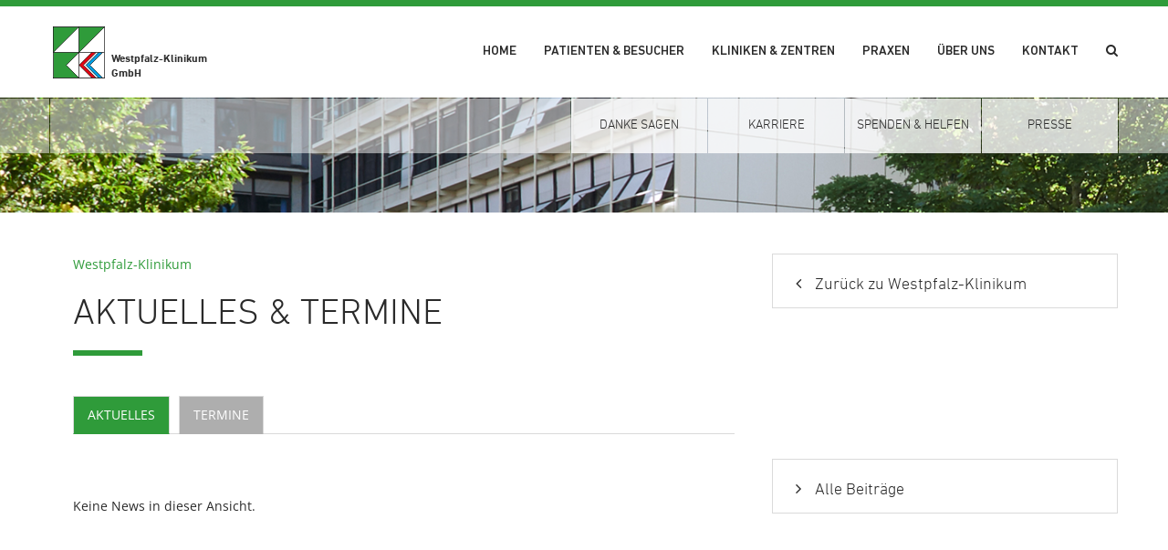

--- FILE ---
content_type: text/html; charset=utf-8
request_url: https://www.westpfalz-klinikum.de/aktuelles-termine/category/14
body_size: 10868
content:
<!DOCTYPE html>
<html lang="de">
<head>

<meta charset="utf-8">
<!-- 
	This website is powered by TYPO3 - inspiring people to share!
	TYPO3 is a free open source Content Management Framework initially created by Kasper Skaarhoj and licensed under GNU/GPL.
	TYPO3 is copyright 1998-2026 of Kasper Skaarhoj. Extensions are copyright of their respective owners.
	Information and contribution at https://typo3.org/
-->



<title>Aktuelles &amp; Termine | Westpfalz-Klinikum</title>
<meta name="generator" content="TYPO3 CMS" />
<meta name="twitter:card" content="summary" />


<link rel="stylesheet" type="text/css" href="/typo3temp/assets/css/7015c8c4ac.css?1634797315" media="all">
<link rel="stylesheet" type="text/css" href="/typo3conf/ext/wpkl_templates/Resources/Public/Fonts/font-awesome-4.4.0/css/font-awesome.min.css?1634624489" media="all">
<link rel="stylesheet" type="text/css" href="/typo3conf/ext/wpkl_templates/Resources/Public/Cookiebot/cookiebot.css?1634624489" media="all">
<link rel="stylesheet" type="text/css" href="/typo3conf/ext/wpkl_templates/Resources/Public/Styles/Styles.min.css?1678357277" media="all">
<link rel="stylesheet" type="text/css" href="/typo3conf/ext/wpkl_templates/Resources/Public/Styles/tt_news.css?1635753767" media="all">
<link rel="stylesheet" type="text/css" href="/typo3conf/ext/fluid_styled_linkbox_image/Resources/Public/Stylesheets/custom.css?1634624488" media="all">
<link rel="stylesheet" type="text/css" href="/typo3conf/ext/fluid_styled_linkbox_text/Resources/Public/Stylesheets/fullWidth.css?1634624488" media="all">
<link rel="stylesheet" type="text/css" href="/typo3conf/ext/fluid_styled_start_header/Resources/Public/StyleSheets/custom.css?1634900808" media="all">
<link rel="stylesheet" type="text/css" href="/typo3conf/ext/wpkl_inpagenavigation/Resources/Public/Stylesheets/highlight.css?1634624489" media="all">
<link rel="stylesheet" type="text/css" href="/typo3conf/ext/femanager/Resources/Public/Css/Main.min.css?1634795042" media="all">
<link rel="stylesheet" type="text/css" href="/typo3conf/ext/femanager/Resources/Public/Css/Additional.min.css?1634795042" media="all">
<link rel="stylesheet" type="text/css" href="/typo3conf/ext/wpkl_popup/Resources/Public/Stylesheets/wpkl_popup.css?1634624489" media="all">
<link rel="stylesheet" type="text/css" href="/typo3conf/ext/base_counter/Resources/Public/Stylesheet/counter.css?1664361434" media="all">
<link rel="stylesheet" type="text/css" href="/typo3conf/ext/tiny_png/Resources/Public/Stylesheet/lazy-load.css?1679491231" media="all">
<link rel="stylesheet" type="text/css" href="/typo3conf/ext/tiny_png/Resources/Public/Stylesheet/lightbox.css?1679491231" media="all">
<link rel="stylesheet" type="text/css" href="/typo3temp/assets/css/e9bc8748d3.css?1634797315" media="all">
<link rel="stylesheet" type="text/css" href="/typo3conf/ext/ke_search/Resources/Public/Css/ke_search_pi1.css?1634624882" media="all">
<link href="/typo3conf/ext/imi_socials/Resources/Public/Css/imisocials-sociallink.css?1658998589" rel="stylesheet" type="text/css" >


<script src="/typo3conf/ext/wpkl_templates/Resources/Public/JS/jquery-1.11.3.min.js?1634624489"></script>
<script src="/typo3conf/ext/wpkl_templates/Resources/Public/JS/jquery-ui-1.11.4.custom/jquery-ui.min.js?1634624489"></script>
<script src="/typo3conf/ext/wpkl_templates/Resources/Public/JS/jquery-color-animation.js?1634624489"></script>
<script src="/typo3conf/ext/wpkl_templates/Resources/Public/Bootstrap/dist/js/bootstrap.min.js?1634624489"></script>
<script src="/typo3conf/ext/wpkl_templates/Resources/Public/JS/responsive-navi.js?1634624489"></script>

<script src="/typo3temp/assets/js/e9e07c5ca0.js?1634797315"></script>



<meta name="google-site-verification" content="R3mb2az1IWIOqRCzgonl06_RQLbE_NUd371pCbfqq2U" />	<meta name="viewport" id="meta-viewport" content="initial-scale=1.0 user-scalable=no">
	<meta name="apple-mobile-web-app-capable" content="yes"><style type="text/css">a#CybotCookiebotDialogBodyLevelButtonLevelOptinAllowallSelection {width: auto!important; /* important for responsive design */background-color: rgb(202, 202, 202)!important;border: 1px solid rgb(202, 202, 202)!important;}</style>	<meta name="author" content="Westpfalz-Klinikum GmbH">
	<meta name="publisher" content="Westpfalz-Klinikum GmbH">
	<meta name="copyright" content="Westpfalz-Klinikum GmbH"> 
	<meta name="audience" content="all">
	<meta name="robots" content="index,follow">
	<meta name="revisit-after" content="7 days">
	<meta name="page-type" content="information"><meta name="content-language" content="de"><meta name="description" content=""><meta name="keywords" content=""><meta property="og:type" content="" /><meta property="og:url" content="https://www.westpfalz-klinikum.de/aktuelles-termine" /><meta property="og:image" content="http://www.westpfalz-klinikum.de/typo3conf/ext/wpkl_templates/Resources/Public/Images/westpfalz-klinikum-logo.svg" /><meta property="og:site_name" content=""/><meta property="og:description" content=" " /><link rel="SHORTCUT ICON" href="/typo3conf/ext/wpkl_templates/Resources/Public/Images/favicon.png"><!-- Cookiebot --><script id="Cookiebot" src="https://consent.cookiebot.com/uc.js" data-cbid="95a86a9e-3668-4938-89be-098dbf3bbec7" type="text/javascript" async></script><!-- End Cookiebot --><!-- Cookiebot Reload --><script type="text/javascript" data-cookieconsent="ignore">function CookiebotCallback_OnAccept() {if (Cookiebot.changed){document.location.reload();}}</script><!-- End Cookiebot Reload -->
<link rel="canonical" href="https://www.westpfalz-klinikum.de/aktuelles-termine/category/14"/>


</head>
<body>






<script>
	$('body').append('<div class="overlay-fadein" style="position:fixed; z-index:999999; top:0px; left:0px; width:100%; height:100%; background-color:#FFF;"></div>');
</script>

<header id="header">

	<!-- navbar-fixed-top, navbar-static-top -->
	<nav class="navbar navbar-default navbar-fixed-top">
		<div class="container-fluid">

			<div class="navbar-header">
				<!-- Resp. Menu Button -->
				<!-- !! toggle different main-menu (responsive-main-menu) -->
				<button id="responsive-menu-toggler" type="button" class="navbar-toggle collapsed" data-toggle="collapse" data-parent="#menu-carousel-wrapper" data-target="#menu-carousel-slider">
					<span class="sr-only">Toggle navigation</span>
					<span class="icon-bar"></span>
					<span class="icon-bar"></span>
					<span class="icon-bar"></span>
				</button>
				<!-- Logo -->
				<a class="navbar-brand" id="logo" href="/">
					<img id="logo-image" alt="Westpfalz Klinikum Logo" src="/typo3conf/ext/wpkl_templates/Resources/Public/Images/westpfalz-klinikum-logo.svg" width="63" height="63" />
					<h6 id="logo-text">
						Westpfalz-Klinikum<br>
						GmbH
					</h6>
					
				</a>
			</div>
			<!-- Language Switch -->
			<div id="language-menu-container" class="float-right">
				


			</div>

			<!-- Service Menu -->
			<div id="service-menu" class="navbar-default" aria-expanded="false" style="height: 1px;">
				<ul class="nav navbar-nav navbar-right">		<li class="service-menu-item small-cell inner-cell"><a href="#" class="dropdown-toggle search-menu-item" data-toggle="dropdown" data-target="#sub-menu-search" aria-haspopup="true" aria-expanded="false"><i class="fa fa-1x fa-search"></i><span class="background"></span></a></li></ul>
			</div>
			<!-- Main Menu -->
			<div id="main-menu" class="navbar-collapse collapse" aria-expanded="false" style="height: 1px;">

				

				<ul class="nav navbar-nav navbar-right"><li><a href="/">Home</a></li><li class=""><a href="/aufenthalt" onclick="return false;" class="dropdown-toggle" data-toggle="dropdown" data-target="#sub-menu-2" aria-haspopup="true" aria-expanded="false">Patienten & Besucher</a></li><li><a href="/kliniken-zentren">Kliniken & Zentren</a></li><li><a href="https://westpfalz-praxen.de/" target="_blank">Praxen</a></li><li class=""><a href="/qualitaetsmanagement/unser-leitbild" onclick="return false;" class="dropdown-toggle" data-toggle="dropdown" data-target="#sub-menu-4" aria-haspopup="true" aria-expanded="false">Über uns</a></li><li class=""><a href="/kontakt-1" onclick="return false;" class="dropdown-toggle" data-toggle="dropdown" data-target="#sub-menu-5" aria-haspopup="true" aria-expanded="false">Kontakt</a></li></ul>
			</div>

		</div><!--/.container-fluid -->

		<nav id="dropdown-menu-area">

			

			<div id="subnavi">
				<!-- sub-menu -->
				<div id="menu-carousel-wrapper">
					<div id="menu-carousel-slider" class="collapse">
						<div id="menu-carousel">						
							<div id="structure-level" data-structure-level="363"></div>
							<div id="sub-menu-25" class="menu-level-1 menu-level-wrapper row" data-navi-level="1"><ul class="list-unstyled col-md-3"><li class="sub-menu-item"><a href="/" data-id="9"><span>Home</span></a></li><li class="sub-menu-item"><a href="/aufenthalt" class="dropdown-toggle" data-toggle="dropdown" data-id="2" data-target="#sub-menu-2" aria-haspopup="true" aria-expanded="false"><span>Patienten & Besucher</span> <i class="fa fa-angle-double-right"></i></a></li><li class="sub-menu-item"><a href="/kliniken-zentren" data-id="2053"><span>Kliniken & Zentren</span></a></li><li class="sub-menu-item"><a href="https://westpfalz-praxen.de/" target="_blank" data-id="540"><span>Praxen</span></a></li><li class="sub-menu-item"><a href="/qualitaetsmanagement/unser-leitbild" class="dropdown-toggle" data-toggle="dropdown" data-id="4" data-target="#sub-menu-4" aria-haspopup="true" aria-expanded="false"><span>Über uns</span> <i class="fa fa-angle-double-right"></i></a></li><li class="sub-menu-item"><a href="/kontakt-1" class="dropdown-toggle" data-toggle="dropdown" data-id="5" data-target="#sub-menu-5" aria-haspopup="true" aria-expanded="false"><span>Kontakt</span> <i class="fa fa-angle-double-right"></i></a></li></ul><ul class="list-unstyled col-md-3 divider"><li class="sub-menu-item secondary-menu-item middle-cell inner-cell"><a href="/danke"><span>Danke sagen</span><span class="background"></span></a></li><li class="sub-menu-item secondary-menu-item middle-cell inner-cell"><a href="/karriere"><span>Karriere</span><span class="background"></span></a></li><li class="sub-menu-item secondary-menu-item middle-cell inner-cell"><a href="/spenden"><span>Spenden & Helfen</span><span class="background"></span></a></li><li class="sub-menu-item secondary-menu-item middle-cell inner-cell"><a href="/presse"><span>Presse</span><span class="background"></span></a></li></ul></div>
							<div id="sub-menu-2" class="menu-level-2 menu-level-wrapper dropdown" data-navi-level="2"><ul class="dropdown-menu"><li class="container-fluid"><div class="row"><ul class="list-unstyled col-md-3"><li class="sub-menu-item responsive-item back-item back-item-button" data-target="#sub-menu-25"><a href="/aufenthalt"><i class="fa fa-angle-left"></i><span>zurück</span></a></li><li class="sub-menu-item responsive-item back-item back-item-headline" data-target="#sub-menu-25"><a href="/aufenthalt"><span>Patienten & Besucher</span></a></li><li class="sub-menu-item"><a href="/aufenthalt" data-id="16"><i class="fa fa-angle-right"></i><span>Aufenthalt</span></a></li><li class="sub-menu-item"><a href="/wahlleistungen" data-id="271"><i class="fa fa-angle-right"></i><span>Wahlleistungen</span></a></li><li class="sub-menu-item"><a href="/sozialdienst" class="dropdown-toggle" data-toggle="dropdown" data-id="42" data-target="#sub-menu-42" aria-haspopup="true" aria-expanded="false"><i class="fa fa-angle-right"></i><span>Sozialdienst</span> <i class="fa fa-angle-double-right"></i></a></li><li class="sub-menu-item"><a href="/entlassmanagement" data-id="20"><i class="fa fa-angle-right"></i><span>Entlassmanagement</span></a></li></ul><ul class="list-unstyled col-md-3"><li class="sub-menu-item"><a href="/qualitaetsmanagement" class="dropdown-toggle" data-toggle="dropdown" data-id="171" data-target="#sub-menu-171" aria-haspopup="true" aria-expanded="false"><i class="fa fa-angle-right"></i><span>Qualitäts-, Risiko-, Prozess- und Projektmanagement</span> <i class="fa fa-angle-double-right"></i></a></li><li class="sub-menu-item"><a href="/lob-und-beschwerdemanagement" data-id="2507"><i class="fa fa-angle-right"></i><span>Lob- und Beschwerdemanagement</span></a></li><li class="sub-menu-item"><a href="/hygiene" data-id="21"><i class="fa fa-angle-right"></i><span>Krankenhaushygiene</span></a></li></ul><ul class="list-unstyled col-md-3"><li class="sub-menu-item"><a href="/patientensicherheit" data-id="212"><i class="fa fa-angle-right"></i><span>Patientensicherheit</span></a></li><li class="sub-menu-item"><a href="/patientenfuersprecher" data-id="173"><i class="fa fa-angle-right"></i><span>Patientenfürsprecher</span></a></li><li class="sub-menu-item"><a href="/selbsthilfegruppen" data-id="28"><i class="fa fa-angle-right"></i><span>Selbsthilfegruppen</span></a></li><li class="sub-menu-item"><a href="/organspende" data-id="2375"><i class="fa fa-angle-right"></i><span>Organspende</span></a></li></ul><ul class="list-unstyled col-md-3"><li class="sub-menu-item"><a href="https://patient.westpfalz-klinikum.de/institutions/d2d05861-b752-49e0-8ade-dddbf0b16a28" data-id="2878"><i class="fa fa-angle-right"></i><span>Online-Terminvereinbarung</span></a></li></ul><span class="icon-cross icon-cross-on-top rotation-45 top-dropdown right-dropdown"><span class="stroke stroke-1"></span><span class="stroke stroke-2"></span></span></div></li></ul></div><div id="sub-menu-4" class="menu-level-2 menu-level-wrapper dropdown" data-navi-level="2"><ul class="dropdown-menu"><li class="container-fluid"><div class="row"><ul class="list-unstyled col-md-3"><li class="sub-menu-item responsive-item back-item back-item-button" data-target="#sub-menu-25"><a href="/qualitaetsmanagement/unser-leitbild"><i class="fa fa-angle-left"></i><span>zurück</span></a></li><li class="sub-menu-item responsive-item back-item back-item-headline" data-target="#sub-menu-25"><a href="/qualitaetsmanagement/unser-leitbild"><span>Über uns</span></a></li><li class="sub-menu-item"><a href="/ueber-uns/organisation" data-id="1082"><i class="fa fa-angle-right"></i><span>Organisation</span></a></li><li class="sub-menu-item"><a href="/pflege" data-id="36"><i class="fa fa-angle-right"></i><span>Pflege</span></a></li><li class="sub-menu-item"><a href="/ueber-uns/standorte" data-id="33"><i class="fa fa-angle-right"></i><span>Standorte</span></a></li><li class="sub-menu-item"><a href="/karriere" data-id="1922"><i class="fa fa-angle-right"></i><span>Karriere</span></a></li></ul><ul class="list-unstyled col-md-3"><li class="sub-menu-item"><a href="/lehrkrankenhaus" data-id="215"><i class="fa fa-angle-right"></i><span>Lehrkrankenhaus</span></a></li><li class="sub-menu-item"><a href="/weiterbildungszentrum-kaiserslautern" class="dropdown-toggle" data-toggle="dropdown" data-id="1885" data-target="#sub-menu-1885" aria-haspopup="true" aria-expanded="false"><i class="fa fa-angle-right"></i><span>Weiterbildungszentrum Kaiserslautern</span> <i class="fa fa-angle-double-right"></i></a></li><li class="sub-menu-item"><a href="/instrumentenaufbereitung-kaiserslautern" class="dropdown-toggle" data-toggle="dropdown" data-id="31" data-target="#sub-menu-31" aria-haspopup="true" aria-expanded="false"><i class="fa fa-angle-right"></i><span>Instrumentenaufbereitung Kaiserslautern</span> <i class="fa fa-angle-double-right"></i></a></li><li class="sub-menu-item"><a href="https://www.wkk-seniorenresidenz.de" data-id="2012"><i class="fa fa-angle-right"></i><span>Seniorenresidenz</span></a></li><li class="sub-menu-item"><a href="https://www.blutspendezentrale-saarpfalz.de/index.php?id=5" data-id="2055"><i class="fa fa-angle-right"></i><span>Blutspendezentrale</span></a></li></ul><ul class="list-unstyled col-md-3"><li class="sub-menu-item"><a href="/ausbildungszentrum-pflegefachberufe" data-id="2094"><i class="fa fa-angle-right"></i><span>Ausbildungszentrum für Pflegefachberufe</span></a></li><li class="sub-menu-item"><a href="/physiotherapieschule-kaiserslautern" data-id="2093"><i class="fa fa-angle-right"></i><span>Physiotherapieschule</span></a></li><li class="sub-menu-item"><a href="/ata-ota-schule-kaiserslautern" data-id="2385"><i class="fa fa-angle-right"></i><span>ATA-OTA-Schule</span></a></li><li class="sub-menu-item"><a href="/ueber-uns/aktuelle-ausschreibungen" data-id="2176"><i class="fa fa-angle-right"></i><span>Aktuelle Ausschreibungen</span></a></li></ul><span class="icon-cross icon-cross-on-top rotation-45 top-dropdown right-dropdown"><span class="stroke stroke-1"></span><span class="stroke stroke-2"></span></span></div></li></ul></div><div id="sub-menu-5" class="menu-level-2 menu-level-wrapper dropdown" data-navi-level="2"><ul class="dropdown-menu"><li class="container-fluid"><div class="row"><ul class="list-unstyled col-md-3"><li class="sub-menu-item responsive-item back-item back-item-button" data-target="#sub-menu-25"><a href="/kontakt-1"><i class="fa fa-angle-left"></i><span>zurück</span></a></li><li class="sub-menu-item responsive-item back-item back-item-headline" data-target="#sub-menu-25"><a href="/kontakt-1"><span>Kontakt</span></a></li><li class="sub-menu-item"><a href="/kontakt" data-id="287"><i class="fa fa-angle-right"></i><span>Kontaktaufnahme</span></a></li><li class="sub-menu-item"><a href="https://www.westpfalz-klinikum.eu/lob-und-beschwerdemanagement" data-id="2537"><i class="fa fa-angle-right"></i><span>Lob- und Beschwerdemanagement</span></a></li></ul><ul class="list-unstyled col-md-3"><li class="sub-menu-item"><a href="/anfahrt" data-id="286"><i class="fa fa-angle-right"></i><span>Anfahrt</span></a></li><li class="sub-menu-item"><a href="/datenschutz" data-id="376"><i class="fa fa-angle-right"></i><span>Datenschutz</span></a></li><li class="sub-menu-item"><a href="/medizinproduktesicherheit" data-id="1727"><i class="fa fa-angle-right"></i><span>Medizinproduktesicherheit</span></a></li></ul><ul class="list-unstyled col-md-3"><li class="sub-menu-item"><a href="/informationssicherheit" data-id="2239"><i class="fa fa-angle-right"></i><span>Informationssicherheit</span></a></li><li class="sub-menu-item"><a href="/hinweisgebersystem" data-id="2195"><i class="fa fa-angle-right"></i><span>Hinweisgebersystem</span></a></li></ul><span class="icon-cross icon-cross-on-top rotation-45 top-dropdown right-dropdown"><span class="stroke stroke-1"></span><span class="stroke stroke-2"></span></span></div></li></ul></div>
							<div id="sub-menu-42" class="menu-level-3 menu-level-wrapper dropdown" data-navi-level="3"><ul class="dropdown-menu"><li class="container-fluid"><div class="row"><ul class="list-unstyled col-md-3"><li class="sub-menu-item responsive-item back-item back-item-button" data-target="#sub-menu-2"><a href="/sozialdienst"><i class="fa fa-angle-left"></i><span>zurück</span></a></li><li class="sub-menu-item responsive-item back-item back-item-headline" data-target="#sub-menu-2"><a href="/sozialdienst"><span>Sozialdienst</span></a></li><li class="sub-menu-item"><a href="/sozialdienst/reha-massnahmen" data-id="341"><i class="fa fa-angle-right"></i><span>Reha-Maßnahmen</span></a></li><li class="sub-menu-item"><a href="/sozialdienst/pflegeueberleitung" class="dropdown-toggle" data-toggle="dropdown" data-id="43" data-target="#sub-menu-43" aria-haspopup="true" aria-expanded="false"><i class="fa fa-angle-right"></i><span>Pflegeüberleitung</span> <i class="fa fa-angle-double-right"></i></a></li><li class="sub-menu-item"><a href="/sozialdienst/unser-team" data-id="2040"><i class="fa fa-angle-right"></i><span>Unser Team</span></a></li><li class="sub-menu-item"><a href="/sozialdienst/unsere-oeffnungszeiten" data-id="2041"><i class="fa fa-angle-right"></i><span>Unsere Öffnungszeiten</span></a></li></ul><span class="icon-cross icon-cross-on-top rotation-45 top-dropdown right-dropdown"><span class="stroke stroke-1"></span><span class="stroke stroke-2"></span></span></div></li></ul></div><div id="sub-menu-171" class="menu-level-3 menu-level-wrapper dropdown" data-navi-level="3"><ul class="dropdown-menu"><li class="container-fluid"><div class="row"><ul class="list-unstyled col-md-3"><li class="sub-menu-item responsive-item back-item back-item-button" data-target="#sub-menu-2"><a href="/qualitaetsmanagement"><i class="fa fa-angle-left"></i><span>zurück</span></a></li><li class="sub-menu-item responsive-item back-item back-item-headline" data-target="#sub-menu-2"><a href="/qualitaetsmanagement"><span>Qualitäts-, Risiko-, Prozess- und Projektmanagement</span></a></li><li class="sub-menu-item"><a href="https://www.westpfalz-klinikum.eu/lob-und-beschwerdemanagement" data-id="2822"><i class="fa fa-angle-right"></i><span>Lob- und Beschwerdemanagement</span></a></li><li class="sub-menu-item"><a href="/qualitaetsmanagement/unser-team" data-id="2560"><i class="fa fa-angle-right"></i><span>Unser Team</span></a></li><li class="sub-menu-item"><a href="https://www.westpfalz-klinikum.eu/kliniken-zentren" data-id="2526"><i class="fa fa-angle-right"></i><span>Unsere Zentren</span></a></li></ul><span class="icon-cross icon-cross-on-top rotation-45 top-dropdown right-dropdown"><span class="stroke stroke-1"></span><span class="stroke stroke-2"></span></span></div></li></ul></div><div id="sub-menu-1885" class="menu-level-3 menu-level-wrapper dropdown" data-navi-level="3"><ul class="dropdown-menu"><li class="container-fluid"><div class="row"><ul class="list-unstyled col-md-3"><li class="sub-menu-item responsive-item back-item back-item-button" data-target="#sub-menu-4"><a href="/weiterbildungszentrum-kaiserslautern"><i class="fa fa-angle-left"></i><span>zurück</span></a></li><li class="sub-menu-item responsive-item back-item back-item-headline" data-target="#sub-menu-4"><a href="/weiterbildungszentrum-kaiserslautern"><span>Weiterbildungszentrum Kaiserslautern</span></a></li><li class="sub-menu-item"><a href="/weiterbildungszentrum-kaiserslautern/unser-team" data-id="1886"><i class="fa fa-angle-right"></i><span>Unser Team</span></a></li><li class="sub-menu-item"><a href="http://olat.vcrp.de/dmz/" data-id="1961"><i class="fa fa-angle-right"></i><span>Unsere Lernplattform</span></a></li></ul><span class="icon-cross icon-cross-on-top rotation-45 top-dropdown right-dropdown"><span class="stroke stroke-1"></span><span class="stroke stroke-2"></span></span></div></li></ul></div><div id="sub-menu-31" class="menu-level-3 menu-level-wrapper dropdown" data-navi-level="3"><ul class="dropdown-menu"><li class="container-fluid"><div class="row"><ul class="list-unstyled col-md-3"><li class="sub-menu-item responsive-item back-item back-item-button" data-target="#sub-menu-4"><a href="/instrumentenaufbereitung-kaiserslautern"><i class="fa fa-angle-left"></i><span>zurück</span></a></li><li class="sub-menu-item responsive-item back-item back-item-headline" data-target="#sub-menu-4"><a href="/instrumentenaufbereitung-kaiserslautern"><span>Instrumentenaufbereitung Kaiserslautern</span></a></li><li class="sub-menu-item"><a href="/instrumentenaufbereitung-kaiserslautern/was-wir-leisten" data-id="1187"><i class="fa fa-angle-right"></i><span>Was wir leisten</span></a></li><li class="sub-menu-item"><a href="/instrumentenaufbereitung-kaiserslautern/was-wir-wollen" data-id="1188"><i class="fa fa-angle-right"></i><span>Was wir wollen</span></a></li><li class="sub-menu-item"><a href="/instrumentenaufbereitung-kaiserslautern/wie-wir-unsere-qualitaet-sichern" data-id="1189"><i class="fa fa-angle-right"></i><span>Wie wir unsere Qualität sichern</span></a></li><li class="sub-menu-item"><a href="/instrumentenaufbereitung-kaiserslautern/unser-team" data-id="1217"><i class="fa fa-angle-right"></i><span>Unser Team</span></a></li></ul><span class="icon-cross icon-cross-on-top rotation-45 top-dropdown right-dropdown"><span class="stroke stroke-1"></span><span class="stroke stroke-2"></span></span></div></li></ul></div>
							<div id="sub-menu-43" class="menu-level-4 menu-level-wrapper dropdown" data-navi-level="4"><ul class="dropdown-menu"><li class="container-fluid"><div class="row"><ul class="list-unstyled col-md-3"><li class="sub-menu-item responsive-item back-item back-item-button" data-target="#sub-menu-42"><a href="/sozialdienst/pflegeueberleitung"><i class="fa fa-angle-left"></i><span>zurück</span></a></li><li class="sub-menu-item responsive-item back-item back-item-headline" data-target="#sub-menu-42"><a href="/sozialdienst/pflegeueberleitung"><span>Pflegeüberleitung</span></a></li><li class="sub-menu-item"><a href="/sozialdienst/pflegeueberleitung/unser-team" data-id="2043"><i class="fa fa-angle-right"></i><span>Unser Team</span></a></li><li class="sub-menu-item"><a href="/sozialdienst/pflegeueberleitung/unsere-oeffnungszeiten" data-id="2044"><i class="fa fa-angle-right"></i><span>Unsere Öffnungszeiten</span></a></li></ul><span class="icon-cross icon-cross-on-top rotation-45 top-dropdown right-dropdown"><span class="stroke stroke-1"></span><span class="stroke stroke-2"></span></span></div></li></ul></div>
							
							
							
							<div class="clearfix"></div>
						</div>
					</div>
				</div>

				<!-- sharing-menu -->
				<div class="dropdown" id="sub-menu-share">
					<ul class="dropdown-menu">
						<li class="container-fluid">
							<div class="row">
								<div class="col-md-12">
									<div class="global-distance-horizontal">
										<div id="social-menu"><div class="social-menu-share"><span>Teilen:</span><div class="shariff" data-url="https://www.westpfalz-klinikum.de/aktuelles-termine" data-theme="grey" data-orientation="horizontal" data-services="[&quot;twitter&quot;,&quot;facebook&quot;,&quot;googleplus&quot;,&quot;mail&quot;]" data-mail-url="https://www.westpfalz-klinikum.de/kontakt/teilen?tx_powermail_pi1%5Bsharelink%5D=https%3A%2F%2Fwww.westpfalz-klinikum.de%2Faktuelles-termine&cHash=eeebdb7e081722a5f575dc2e21dd361d"></div></div></div>
									</div>
								</div>
								<span class="icon-cross icon-cross-on-top rotation-45 top-dropdown right-dropdown"><span class="stroke stroke-1"></span><span class="stroke stroke-2"></span></span>
							</div>
						</li>
					</ul>
				</div>

				<!-- searchbox -->
				<div class="dropdown" id="sub-menu-search">
					<ul class="dropdown-menu">
						<li class="container-fluid">
							<div class="row">
								<div class="col-md-12">
									<div class="global-distance-horizontal">
										<div class="tx-kesearch-pi1">
	
	<form method="get" id="form_kesearch_pi1" name="form_kesearch_pi1"  action="/suche">
		
		

		<fieldset class="kesearch_searchbox">
			
			
			

			<div class="kesearchbox">
				<input type="search" id="ke_search_sword" name="tx_kesearch_pi1[sword]" value="" placeholder="Suchbegriff"  minlength="4" />
				<div class="clearer">&nbsp;</div>
			</div>

			
				<input id="kesearchpagenumber" type="hidden" name="tx_kesearch_pi1[page]" value="1" />
			
			<input id="resetFilters" type="hidden" name="tx_kesearch_pi1[resetFilters]" value="0" />
            
			

			

			<span class="resetbutt"><a href="/suche" class="resetButton"><span>Eingaben löschen</span></a></span>
			<span class="submitbutt"><input type="submit" value="Finden" /></span>
		</fieldset>
	</form>

</div>

										
									</div>
								</div>
								
							</div>
						</li>
					</ul>
				</div>
			</div>
		</nav> <!-- END: <nav id="dropdown-menu-area"> -->


		<nav id="secondary-navbar">
			<div class="table-row">
				<div class="sec-nav-left-bar bar-parts"></div>
				<div class="sec-nav-center-bar bar-parts">
					<div class="inner-table">
						<ul class="table-row">
							<li class="dynamic-cell inner-cell emergency-button-cell">
								<div id="emergency" class="dropdown"><a href="/" class="emergency-button" id="emergency-menu-1" type="button" data-toggle="dropdown" aria-haspopup="true" aria-expanded="false">			<span class="text-center">
				<span class="text-wrapper">Notfall</span>
				<span class="red-cross-icon">
					<span class="icon-cross">
						<span class="stroke stroke-1"></span>
						<span class="stroke stroke-2"></span>
					</span>
				</span>
			</span></a><ul class="emergency-button-dropdown dropdown-menu" aria-labelledby="emergency-menu-1"><li><a href="https://www.westpfalz-klinikum.eu/zna" class="link-with-arrow">Zentrale Notfallambulanz</a></li><li><a href="https://www.westpfalz-klinikum.eu/kinderklinik/notaufnahme" class="link-with-arrow">Kinder-Notfallambulanz</a></li></ul></div>
							</li>
							<li class="sub-menu-item secondary-menu-item middle-cell inner-cell"><a href="/danke"><span>Danke sagen</span><span class="background"></span></a></li><li class="sub-menu-item secondary-menu-item middle-cell inner-cell"><a href="/karriere"><span>Karriere</span><span class="background"></span></a></li><li class="sub-menu-item secondary-menu-item middle-cell inner-cell"><a href="/spenden"><span>Spenden & Helfen</span><span class="background"></span></a></li><li class="sub-menu-item secondary-menu-item middle-cell inner-cell"><a href="/presse"><span>Presse</span><span class="background"></span></a></li>		<li class="service-menu-item small-cell inner-cell"><a href="#" class="dropdown-toggle search-menu-item" data-toggle="dropdown" data-target="#sub-menu-search" aria-haspopup="true" aria-expanded="false"><i class="fa fa-1x fa-search"></i><span class="background"></span></a></li>
						</ul>
					</div>
				</div>
				<div class="sec-nav-right-bar bar-parts"></div>
			</div>

			<div class="background"></div>

		</nav>

	</nav> <!-- END: <nav class="navbar navbar-default navbar-fixed-top"> -->

</header>




	<div id="stage" class="sub fallback">
		
				<div class="container-fluid" style="position:relative">
					<div class="emergency-button-column sub-pages">
						<div class="dropdown"><a href="/" class="emergency-button" id="emergency-menu-2" type="button" data-toggle="dropdown" aria-haspopup="true" aria-expanded="false">			<span class="text-center">
				<span class="text-wrapper">Notfall</span>
				<span class="red-cross-icon">
					<span class="icon-cross">
						<span class="stroke stroke-1"></span>
						<span class="stroke stroke-2"></span>
					</span>
				</span>
			</span></a><ul class="emergency-button-dropdown dropdown-menu" aria-labelledby="emergency-menu-2"><li><a href="https://www.westpfalz-klinikum.eu/zna" class="link-with-arrow">Zentrale Notfallambulanz</a></li><li><a href="https://www.westpfalz-klinikum.eu/kinderklinik/notaufnahme" class="link-with-arrow">Kinder-Notfallambulanz</a></li></ul></div>
						<a href="https://www.pflege-wkk.de" class="invitation-button"><span class="text-center"><span class="text-wrapper link-with-arrow">Unsere Stellenangebote in der Pflege</span><span class="exclamation-mark">!</span></span></a>
					</div>
				</div>
			
		
	</div>

	<div id="content-main" class="sub">
		<div class="container-fluid">
			<div class="row">
				<div class="col-md-8 col-sm-8 col-sx-12">
					<div id="headline">
						<div class="global-distance-horizontal">
							
								<!-- Breadcrumb -->
								<ul class="list-inline" id="breadcrumb"><li class="sub">
<a href="/" title="Moderne Medizin &lt;br&gt;mit menschlichem &lt;br&gt;Gesicht" class="sub">Westpfalz-Klinikum</a>
</li></ul>
				
								<!-- Page Title -->
								<div class="container-fluid">
									<div class="page-header">
										<h1>Aktuelles & Termine</h1>
										
									</div>
								</div>
							
						</div>
					</div>
					<div id="intro-text">
						
					</div>

					<div id="common-area">
						
					</div>

				</div>
				<aside id="aside" class="col-md-4 col-sm-4 col-sx-12">

					

					
						<ul class="sub-menu-level-3 list-group wpkl_inpagenavigation"><a href="/" class="list-group-item"><i class="fa fa-angle-left"></i><span>Zurück zu Westpfalz-Klinikum</span></a></ul>
					

					

					
				</aside>
			</div>
		</div>
	</div>

	<!-- Spielwiese -->
	
		<div id="playground">
			<div class="container-fluid content-element-container">
	<div class="row">
		<div class="col-md-12 col-sm-12 col-xs-12">
			
	<div id="c1490">
		<div class="ce-box ce-news-collection">

			<!-- Tabs-Navs -->
			<div class="row">
				<div class="col-sm-8">
					<div class="global-distance-horizontal">
						<ul class="nav nav-tabs" role="tablist">
							<li role="presentation" class="active"><a href="#news" role="tab" data-toggle="tab">Aktuelles</a></li>
							<li role="presentation"><a href="#events" role="tab" data-toggle="tab">Termine</a></li>
						</ul>
					</div>
				</div>
				<div class="col-md-4">
				</div>
			</div>
			<!-- Tab-Inhalte -->
			<div class="tab-content">

				
				<div role="tabpanel" class="tab-pane active" id="news">
					<div class="row">
						<div class="col-sm-4 col-sm-push-8">
							<div class="container-fluid">
								<div class="news-amenu-container">
									<ul class="sub-menu-level-3 list-group">
										<li class="list-group-item ">
											<a href="/aktuelles-termine"><i class="fa fa-angle-right"></i><span>Alle Beiträge</span></a>
										</li>
										
	

									</ul>
								</div>
							</div>
						</div>
						<div class="col-sm-8 col-sm-pull-4">
							<div class="container-fluid">
								<div class="global-distance-horizontal">
									<div class="news-catmenu"><a href="/aktuelles-termine">Kategorieauswahl:</a><a href="/aktuelles-termine/category/46">Belegabteilung für Mund-, Kiefer- und Gesichtschirurgie</a><a href="/aktuelles-termine/category/54">Endometriosezentrum Kirchheimbolanden</a><a href="/aktuelles-termine/category/53">Darmkrebszentrum Kirchheimbolanden</a><a href="/aktuelles-termine/category/52">Beckenbodenzentrum Kaiserslautern</a><a href="/aktuelles-termine/category/51">Brustzentrum Kaiserslautern</a><a href="/aktuelles-termine/category/50">Bauchspeicheldrüsenkrebszentrum Kaiserslautern</a><a href="/aktuelles-termine/category/49">Adipositaszentrum Kirchheimbolanden</a><a href="/aktuelles-termine/category/48">Belegabteilung für Urologie</a><a href="/aktuelles-termine/category/47">Belegabteilung für Hals-Nasen-Ohrenheilkunde</a><a href="/aktuelles-termine/category/55">Endoprothetikzentrum Kirchheimbolanden</a><a href="/aktuelles-termine/category/45">Abteilung für Physiotherapie 4</a><a href="/aktuelles-termine/category/44">Abteilung für Physiotherapie 3</a><a href="/aktuelles-termine/category/43">Abteilung für Physiotherapie 2</a><a href="/aktuelles-termine/category/42">Abteilung für Physiotherapie 1</a><a href="/aktuelles-termine/category/41">Abteilung für spinale Neurochirurgie</a><a href="/aktuelles-termine/category/40">Abteilung für Wirbelsäulenchirurgie</a><a href="/aktuelles-termine/category/39">Abteilung für Nephrologie und Transplantationsmedizin</a><a href="/aktuelles-termine/category/38">Abteilung für Schmerztherapie</a><a href="/aktuelles-termine/category/63">Schlafmedizinisches Zentrum Kaiserslautern</a><a href="/aktuelles-termine/category/73">MVZ Kuseler Land</a><a href="/aktuelles-termine/category/72">MVZ Kusel</a><a href="/aktuelles-termine/category/71">MVZ Kaiserslautern</a><a href="/aktuelles-termine/category/68">Zentrum für Radiologie</a><a href="/aktuelles-termine/category/67">Zentrum für Alterstraumatologie</a><a href="/aktuelles-termine/category/66">Viszeralonkologisches Zentrum Kaiserslautern</a><a href="/aktuelles-termine/category/65">Überregionales Traumzentrum Kaiserslautern</a><a href="/aktuelles-termine/category/64">Schlaganfallzentrum Kaiserslautern</a><a href="/aktuelles-termine/category/37">Abteilung für Strahlentherapie</a><a href="/aktuelles-termine/category/62">Perinatalzentrum Level 1</a><a href="/aktuelles-termine/category/61">Neurozentrum Kaiserslautern</a><a href="/aktuelles-termine/category/60">Magenkrebszentrum Kaiserslautern</a><a href="/aktuelles-termine/category/59">Lokales Traumzentrum Kirchheimbolanden</a><a href="/aktuelles-termine/category/58">Hernienzentrum Kusel</a><a href="/aktuelles-termine/category/57">Gefäßzentrum Westpfalz</a><a href="/aktuelles-termine/category/56">Endoprothetikzentrum Kusel</a><a href="/aktuelles-termine/category/11">Klinik für Anästhesie, Intensiv- und Notfallmedizin 3</a><a href="/aktuelles-termine/category/19">Klinik für Innere Medizin 3</a><a href="/aktuelles-termine/category/18">Klinik für Innere Medizin 2</a><a href="/aktuelles-termine/category/17">Klinik für Innere Medizin 1</a><a href="/aktuelles-termine/category/16">Klinik für Kinder- und Jugendmedizin</a><a href="/aktuelles-termine/category/15">Klinik für Frauenheilkunde und Geburtshilfe 2</a><a href="/aktuelles-termine/category/14">Klinik für Frauenheilkunde und Geburtshilfe 1</a><a href="/aktuelles-termine/category/13">Klinik für Hals-, Nasen-, Ohrenheilkunde</a><a href="/aktuelles-termine/category/12">Klinik für Augenheilkunde</a><a href="/aktuelles-termine/category/20">Klinik für Innere Medizin 4</a><a href="/aktuelles-termine/category/10">Klinik für Anästhesie, Intensiv- und Notfallmedizin 2</a><a href="/aktuelles-termine/category/9">Klinik für Anästhesie, Intesiv-, Notfallmedizin und Schmerztherapie 1</a><a href="/aktuelles-termine/category/8">Klinik für Unfallchirurgie und Orthopädie 2</a><a href="/aktuelles-termine/category/7">Klinik für Allgemein- und Viszeralchirurgie</a><a href="/aktuelles-termine/category/6">Klinik für Allgemein- und Gefäßchirurgie</a><a href="/aktuelles-termine/category/5">Klinik für Allgemein-, Viszeral- und Transplantationschirurgie</a><a href="/aktuelles-termine/category/4">Klinik für Unfallchirurgie und Orthopädie 1</a><a href="/aktuelles-termine/category/2">Für Ärzte</a><a href="/aktuelles-termine/category/28">Klinik für Radiologie</a><a href="/aktuelles-termine/category/36">Abteilung für Angiologie</a><a href="/aktuelles-termine/category/35">Institut für Radiologie 2</a><a href="/aktuelles-termine/category/34">Institut für Pathologie</a><a href="/aktuelles-termine/category/33">Institut für Laboratoriumsmedizin 1-4</a><a href="/aktuelles-termine/category/32">Zentralapotheke</a><a href="/aktuelles-termine/category/31">Zentrale Notfallambulanz (ZNA)</a><a href="/aktuelles-termine/category/30">Klinik für Urologie und Kinderurologie</a><a href="/aktuelles-termine/category/29">Klinik für Thorax-, Herz- und Gefäßchirurgie</a><a href="/aktuelles-termine/category/1">Für Patienten & Besucher</a><a href="/aktuelles-termine/category/27">Klinik für Psychosomatik</a><a href="/aktuelles-termine/category/26">Klinik für Orthopädie</a><a href="/aktuelles-termine/category/25">Klinik für Neuroradiologie</a><a href="/aktuelles-termine/category/24">Klinik für neurologische und neurochirurgische Frührehabilitation</a><a href="/aktuelles-termine/category/23">Klinik für Neurochirurgie</a><a href="/aktuelles-termine/category/22">Klinik für Neurologie</a><a href="/aktuelles-termine/category/21">Klinik für Innere Medizin 5</a></div>
									<form action="/aktuelles-termine" method="post" name="cats-news" id="cats-news"><div class="form-inline"><div class="form-group"><div class="checkbox"><input id="news-cat-1" type="checkbox" name="tx_ttnews[cat]" value="1"><label for="news-cat-1">Für Patienten & Besucher</label></div><div class="checkbox"><input id="news-cat-2" type="checkbox" name="tx_ttnews[cat]" value="2"><label for="news-cat-2">Für Ärzte</label></div><div class="checkbox"><input id="news-cat-4" type="checkbox" name="tx_ttnews[cat]" value="4"><label for="news-cat-4">Klinik für Unfallchirurgie und Orthopädie 1</label></div><div class="checkbox"><input id="news-cat-5" type="checkbox" name="tx_ttnews[cat]" value="5"><label for="news-cat-5">Klinik für Allgemein-, Viszeral- und Transplantationschirurgie</label></div><div class="checkbox"><input id="news-cat-6" type="checkbox" name="tx_ttnews[cat]" value="6"><label for="news-cat-6">Klinik für Allgemein- und Gefäßchirurgie</label></div><div class="checkbox"><input id="news-cat-7" type="checkbox" name="tx_ttnews[cat]" value="7"><label for="news-cat-7">Klinik für Allgemein- und Viszeralchirurgie</label></div><div class="checkbox"><input id="news-cat-8" type="checkbox" name="tx_ttnews[cat]" value="8"><label for="news-cat-8">Klinik für Unfallchirurgie und Orthopädie 2</label></div><div class="checkbox"><input id="news-cat-9" type="checkbox" name="tx_ttnews[cat]" value="9"><label for="news-cat-9">Klinik für Anästhesie, Intesiv-, Notfallmedizin und Schmerztherapie 1</label></div><div class="checkbox"><input id="news-cat-10" type="checkbox" name="tx_ttnews[cat]" value="10"><label for="news-cat-10">Klinik für Anästhesie, Intensiv- und Notfallmedizin 2</label></div><div class="checkbox"><input id="news-cat-11" type="checkbox" name="tx_ttnews[cat]" value="11"><label for="news-cat-11">Klinik für Anästhesie, Intensiv- und Notfallmedizin 3</label></div><div class="checkbox"><input id="news-cat-12" type="checkbox" name="tx_ttnews[cat]" value="12"><label for="news-cat-12">Klinik für Augenheilkunde</label></div><div class="checkbox"><input id="news-cat-13" type="checkbox" name="tx_ttnews[cat]" value="13"><label for="news-cat-13">Klinik für Hals-, Nasen-, Ohrenheilkunde</label></div><div class="checkbox"><input id="news-cat-14" type="checkbox" name="tx_ttnews[cat]" value="14"checked="checked" ><label for="news-cat-14">Klinik für Frauenheilkunde und Geburtshilfe 1</label></div><div class="checkbox"><input id="news-cat-15" type="checkbox" name="tx_ttnews[cat]" value="15"><label for="news-cat-15">Klinik für Frauenheilkunde und Geburtshilfe 2</label></div><div class="checkbox"><input id="news-cat-16" type="checkbox" name="tx_ttnews[cat]" value="16"><label for="news-cat-16">Klinik für Kinder- und Jugendmedizin</label></div><div class="checkbox"><input id="news-cat-17" type="checkbox" name="tx_ttnews[cat]" value="17"><label for="news-cat-17">Klinik für Innere Medizin 1</label></div><div class="checkbox"><input id="news-cat-18" type="checkbox" name="tx_ttnews[cat]" value="18"><label for="news-cat-18">Klinik für Innere Medizin 2</label></div><div class="checkbox"><input id="news-cat-19" type="checkbox" name="tx_ttnews[cat]" value="19"><label for="news-cat-19">Klinik für Innere Medizin 3</label></div><div class="checkbox"><input id="news-cat-20" type="checkbox" name="tx_ttnews[cat]" value="20"><label for="news-cat-20">Klinik für Innere Medizin 4</label></div><div class="checkbox"><input id="news-cat-21" type="checkbox" name="tx_ttnews[cat]" value="21"><label for="news-cat-21">Klinik für Innere Medizin 5</label></div><div class="checkbox"><input id="news-cat-22" type="checkbox" name="tx_ttnews[cat]" value="22"><label for="news-cat-22">Klinik für Neurologie</label></div><div class="checkbox"><input id="news-cat-23" type="checkbox" name="tx_ttnews[cat]" value="23"><label for="news-cat-23">Klinik für Neurochirurgie</label></div><div class="checkbox"><input id="news-cat-24" type="checkbox" name="tx_ttnews[cat]" value="24"><label for="news-cat-24">Klinik für neurologische und neurochirurgische Frührehabilitation</label></div><div class="checkbox"><input id="news-cat-25" type="checkbox" name="tx_ttnews[cat]" value="25"><label for="news-cat-25">Klinik für Neuroradiologie</label></div><div class="checkbox"><input id="news-cat-26" type="checkbox" name="tx_ttnews[cat]" value="26"><label for="news-cat-26">Klinik für Orthopädie</label></div><div class="checkbox"><input id="news-cat-27" type="checkbox" name="tx_ttnews[cat]" value="27"><label for="news-cat-27">Klinik für Psychosomatik</label></div><div class="checkbox"><input id="news-cat-28" type="checkbox" name="tx_ttnews[cat]" value="28"><label for="news-cat-28">Klinik für Radiologie</label></div><div class="checkbox"><input id="news-cat-29" type="checkbox" name="tx_ttnews[cat]" value="29"><label for="news-cat-29">Klinik für Thorax-, Herz- und Gefäßchirurgie</label></div><div class="checkbox"><input id="news-cat-30" type="checkbox" name="tx_ttnews[cat]" value="30"><label for="news-cat-30">Klinik für Urologie und Kinderurologie</label></div><div class="checkbox"><input id="news-cat-31" type="checkbox" name="tx_ttnews[cat]" value="31"><label for="news-cat-31">Zentrale Notfallambulanz (ZNA)</label></div><div class="checkbox"><input id="news-cat-32" type="checkbox" name="tx_ttnews[cat]" value="32"><label for="news-cat-32">Zentralapotheke</label></div><div class="checkbox"><input id="news-cat-33" type="checkbox" name="tx_ttnews[cat]" value="33"><label for="news-cat-33">Institut für Laboratoriumsmedizin 1-4</label></div><div class="checkbox"><input id="news-cat-34" type="checkbox" name="tx_ttnews[cat]" value="34"><label for="news-cat-34">Institut für Pathologie</label></div><div class="checkbox"><input id="news-cat-35" type="checkbox" name="tx_ttnews[cat]" value="35"><label for="news-cat-35">Institut für Radiologie 2</label></div><div class="checkbox"><input id="news-cat-36" type="checkbox" name="tx_ttnews[cat]" value="36"><label for="news-cat-36">Abteilung für Angiologie</label></div><div class="checkbox"><input id="news-cat-37" type="checkbox" name="tx_ttnews[cat]" value="37"><label for="news-cat-37">Abteilung für Strahlentherapie</label></div><div class="checkbox"><input id="news-cat-38" type="checkbox" name="tx_ttnews[cat]" value="38"><label for="news-cat-38">Abteilung für Schmerztherapie</label></div><div class="checkbox"><input id="news-cat-39" type="checkbox" name="tx_ttnews[cat]" value="39"><label for="news-cat-39">Abteilung für Nephrologie und Transplantationsmedizin</label></div><div class="checkbox"><input id="news-cat-40" type="checkbox" name="tx_ttnews[cat]" value="40"><label for="news-cat-40">Abteilung für Wirbelsäulenchirurgie</label></div><div class="checkbox"><input id="news-cat-41" type="checkbox" name="tx_ttnews[cat]" value="41"><label for="news-cat-41">Abteilung für spinale Neurochirurgie</label></div><div class="checkbox"><input id="news-cat-42" type="checkbox" name="tx_ttnews[cat]" value="42"><label for="news-cat-42">Abteilung für Physiotherapie 1</label></div><div class="checkbox"><input id="news-cat-43" type="checkbox" name="tx_ttnews[cat]" value="43"><label for="news-cat-43">Abteilung für Physiotherapie 2</label></div><div class="checkbox"><input id="news-cat-44" type="checkbox" name="tx_ttnews[cat]" value="44"><label for="news-cat-44">Abteilung für Physiotherapie 3</label></div><div class="checkbox"><input id="news-cat-45" type="checkbox" name="tx_ttnews[cat]" value="45"><label for="news-cat-45">Abteilung für Physiotherapie 4</label></div><div class="checkbox"><input id="news-cat-46" type="checkbox" name="tx_ttnews[cat]" value="46"><label for="news-cat-46">Belegabteilung für Mund-, Kiefer- und Gesichtschirurgie</label></div><div class="checkbox"><input id="news-cat-47" type="checkbox" name="tx_ttnews[cat]" value="47"><label for="news-cat-47">Belegabteilung für Hals-Nasen-Ohrenheilkunde</label></div><div class="checkbox"><input id="news-cat-48" type="checkbox" name="tx_ttnews[cat]" value="48"><label for="news-cat-48">Belegabteilung für Urologie</label></div><div class="checkbox"><input id="news-cat-49" type="checkbox" name="tx_ttnews[cat]" value="49"><label for="news-cat-49">Adipositaszentrum Kirchheimbolanden</label></div><div class="checkbox"><input id="news-cat-50" type="checkbox" name="tx_ttnews[cat]" value="50"><label for="news-cat-50">Bauchspeicheldrüsenkrebszentrum Kaiserslautern</label></div><div class="checkbox"><input id="news-cat-51" type="checkbox" name="tx_ttnews[cat]" value="51"><label for="news-cat-51">Brustzentrum Kaiserslautern</label></div><div class="checkbox"><input id="news-cat-52" type="checkbox" name="tx_ttnews[cat]" value="52"><label for="news-cat-52">Beckenbodenzentrum Kaiserslautern</label></div><div class="checkbox"><input id="news-cat-53" type="checkbox" name="tx_ttnews[cat]" value="53"><label for="news-cat-53">Darmkrebszentrum Kirchheimbolanden</label></div><div class="checkbox"><input id="news-cat-54" type="checkbox" name="tx_ttnews[cat]" value="54"><label for="news-cat-54">Endometriosezentrum Kirchheimbolanden</label></div><div class="checkbox"><input id="news-cat-55" type="checkbox" name="tx_ttnews[cat]" value="55"><label for="news-cat-55">Endoprothetikzentrum Kirchheimbolanden</label></div><div class="checkbox"><input id="news-cat-56" type="checkbox" name="tx_ttnews[cat]" value="56"><label for="news-cat-56">Endoprothetikzentrum Kusel</label></div><div class="checkbox"><input id="news-cat-57" type="checkbox" name="tx_ttnews[cat]" value="57"><label for="news-cat-57">Gefäßzentrum Westpfalz</label></div><div class="checkbox"><input id="news-cat-58" type="checkbox" name="tx_ttnews[cat]" value="58"><label for="news-cat-58">Hernienzentrum Kusel</label></div><div class="checkbox"><input id="news-cat-59" type="checkbox" name="tx_ttnews[cat]" value="59"><label for="news-cat-59">Lokales Traumzentrum Kirchheimbolanden</label></div><div class="checkbox"><input id="news-cat-60" type="checkbox" name="tx_ttnews[cat]" value="60"><label for="news-cat-60">Magenkrebszentrum Kaiserslautern</label></div><div class="checkbox"><input id="news-cat-61" type="checkbox" name="tx_ttnews[cat]" value="61"><label for="news-cat-61">Neurozentrum Kaiserslautern</label></div><div class="checkbox"><input id="news-cat-62" type="checkbox" name="tx_ttnews[cat]" value="62"><label for="news-cat-62">Perinatalzentrum Level 1</label></div><div class="checkbox"><input id="news-cat-63" type="checkbox" name="tx_ttnews[cat]" value="63"><label for="news-cat-63">Schlafmedizinisches Zentrum Kaiserslautern</label></div><div class="checkbox"><input id="news-cat-64" type="checkbox" name="tx_ttnews[cat]" value="64"><label for="news-cat-64">Schlaganfallzentrum Kaiserslautern</label></div><div class="checkbox"><input id="news-cat-65" type="checkbox" name="tx_ttnews[cat]" value="65"><label for="news-cat-65">Überregionales Traumzentrum Kaiserslautern</label></div><div class="checkbox"><input id="news-cat-66" type="checkbox" name="tx_ttnews[cat]" value="66"><label for="news-cat-66">Viszeralonkologisches Zentrum Kaiserslautern</label></div><div class="checkbox"><input id="news-cat-67" type="checkbox" name="tx_ttnews[cat]" value="67"><label for="news-cat-67">Zentrum für Alterstraumatologie</label></div><div class="checkbox"><input id="news-cat-68" type="checkbox" name="tx_ttnews[cat]" value="68"><label for="news-cat-68">Zentrum für Radiologie</label></div><div class="checkbox"><input id="news-cat-71" type="checkbox" name="tx_ttnews[cat]" value="71"><label for="news-cat-71">MVZ Kaiserslautern</label></div><div class="checkbox"><input id="news-cat-72" type="checkbox" name="tx_ttnews[cat]" value="72"><label for="news-cat-72">MVZ Kusel</label></div><div class="checkbox"><input id="news-cat-73" type="checkbox" name="tx_ttnews[cat]" value="73"><label for="news-cat-73">MVZ Kuseler Land</label></div></div></div></form>
									<div class="news-list-container"><p>Keine News in dieser Ansicht.</p></div>
								</div>
							</div>
						</div>
					</div>
				</div>

				
				<div role="tabpanel" class="tab-pane" id="events">
					<div class="row">
						<div class="col-sm-4 col-sm-push-8">
							<div class="container-fluid">
								<div class="news-amenu-container">
									<ul class="sub-menu-level-3 list-group">
										<li class="list-group-item ">
											<a href="/aktuelles-termine"><i class="fa fa-angle-right"></i><span>Alle Termine</span></a>
										</li>
										
	

									</ul>
								</div>
							</div>
						</div>
						<div class="col-sm-8 col-sm-pull-4">
							<div class="container-fluid">
								<div class="global-distance-horizontal">
									<div class="news-catmenu"><a href="/aktuelles-termine">Kategorieauswahl:</a><a href="/aktuelles-termine/category/46">Belegabteilung für Mund-, Kiefer- und Gesichtschirurgie</a><a href="/aktuelles-termine/category/54">Endometriosezentrum Kirchheimbolanden</a><a href="/aktuelles-termine/category/53">Darmkrebszentrum Kirchheimbolanden</a><a href="/aktuelles-termine/category/52">Beckenbodenzentrum Kaiserslautern</a><a href="/aktuelles-termine/category/51">Brustzentrum Kaiserslautern</a><a href="/aktuelles-termine/category/50">Bauchspeicheldrüsenkrebszentrum Kaiserslautern</a><a href="/aktuelles-termine/category/49">Adipositaszentrum Kirchheimbolanden</a><a href="/aktuelles-termine/category/48">Belegabteilung für Urologie</a><a href="/aktuelles-termine/category/47">Belegabteilung für Hals-Nasen-Ohrenheilkunde</a><a href="/aktuelles-termine/category/55">Endoprothetikzentrum Kirchheimbolanden</a><a href="/aktuelles-termine/category/45">Abteilung für Physiotherapie 4</a><a href="/aktuelles-termine/category/44">Abteilung für Physiotherapie 3</a><a href="/aktuelles-termine/category/43">Abteilung für Physiotherapie 2</a><a href="/aktuelles-termine/category/42">Abteilung für Physiotherapie 1</a><a href="/aktuelles-termine/category/41">Abteilung für spinale Neurochirurgie</a><a href="/aktuelles-termine/category/40">Abteilung für Wirbelsäulenchirurgie</a><a href="/aktuelles-termine/category/39">Abteilung für Nephrologie und Transplantationsmedizin</a><a href="/aktuelles-termine/category/38">Abteilung für Schmerztherapie</a><a href="/aktuelles-termine/category/63">Schlafmedizinisches Zentrum Kaiserslautern</a><a href="/aktuelles-termine/category/73">MVZ Kuseler Land</a><a href="/aktuelles-termine/category/72">MVZ Kusel</a><a href="/aktuelles-termine/category/71">MVZ Kaiserslautern</a><a href="/aktuelles-termine/category/68">Zentrum für Radiologie</a><a href="/aktuelles-termine/category/67">Zentrum für Alterstraumatologie</a><a href="/aktuelles-termine/category/66">Viszeralonkologisches Zentrum Kaiserslautern</a><a href="/aktuelles-termine/category/65">Überregionales Traumzentrum Kaiserslautern</a><a href="/aktuelles-termine/category/64">Schlaganfallzentrum Kaiserslautern</a><a href="/aktuelles-termine/category/37">Abteilung für Strahlentherapie</a><a href="/aktuelles-termine/category/62">Perinatalzentrum Level 1</a><a href="/aktuelles-termine/category/61">Neurozentrum Kaiserslautern</a><a href="/aktuelles-termine/category/60">Magenkrebszentrum Kaiserslautern</a><a href="/aktuelles-termine/category/59">Lokales Traumzentrum Kirchheimbolanden</a><a href="/aktuelles-termine/category/58">Hernienzentrum Kusel</a><a href="/aktuelles-termine/category/57">Gefäßzentrum Westpfalz</a><a href="/aktuelles-termine/category/56">Endoprothetikzentrum Kusel</a><a href="/aktuelles-termine/category/11">Klinik für Anästhesie, Intensiv- und Notfallmedizin 3</a><a href="/aktuelles-termine/category/19">Klinik für Innere Medizin 3</a><a href="/aktuelles-termine/category/18">Klinik für Innere Medizin 2</a><a href="/aktuelles-termine/category/17">Klinik für Innere Medizin 1</a><a href="/aktuelles-termine/category/16">Klinik für Kinder- und Jugendmedizin</a><a href="/aktuelles-termine/category/15">Klinik für Frauenheilkunde und Geburtshilfe 2</a><a href="/aktuelles-termine/category/14">Klinik für Frauenheilkunde und Geburtshilfe 1</a><a href="/aktuelles-termine/category/13">Klinik für Hals-, Nasen-, Ohrenheilkunde</a><a href="/aktuelles-termine/category/12">Klinik für Augenheilkunde</a><a href="/aktuelles-termine/category/20">Klinik für Innere Medizin 4</a><a href="/aktuelles-termine/category/10">Klinik für Anästhesie, Intensiv- und Notfallmedizin 2</a><a href="/aktuelles-termine/category/9">Klinik für Anästhesie, Intesiv-, Notfallmedizin und Schmerztherapie 1</a><a href="/aktuelles-termine/category/8">Klinik für Unfallchirurgie und Orthopädie 2</a><a href="/aktuelles-termine/category/7">Klinik für Allgemein- und Viszeralchirurgie</a><a href="/aktuelles-termine/category/6">Klinik für Allgemein- und Gefäßchirurgie</a><a href="/aktuelles-termine/category/5">Klinik für Allgemein-, Viszeral- und Transplantationschirurgie</a><a href="/aktuelles-termine/category/4">Klinik für Unfallchirurgie und Orthopädie 1</a><a href="/aktuelles-termine/category/2">Für Ärzte</a><a href="/aktuelles-termine/category/28">Klinik für Radiologie</a><a href="/aktuelles-termine/category/36">Abteilung für Angiologie</a><a href="/aktuelles-termine/category/35">Institut für Radiologie 2</a><a href="/aktuelles-termine/category/34">Institut für Pathologie</a><a href="/aktuelles-termine/category/33">Institut für Laboratoriumsmedizin 1-4</a><a href="/aktuelles-termine/category/32">Zentralapotheke</a><a href="/aktuelles-termine/category/31">Zentrale Notfallambulanz (ZNA)</a><a href="/aktuelles-termine/category/30">Klinik für Urologie und Kinderurologie</a><a href="/aktuelles-termine/category/29">Klinik für Thorax-, Herz- und Gefäßchirurgie</a><a href="/aktuelles-termine/category/1">Für Patienten & Besucher</a><a href="/aktuelles-termine/category/27">Klinik für Psychosomatik</a><a href="/aktuelles-termine/category/26">Klinik für Orthopädie</a><a href="/aktuelles-termine/category/25">Klinik für Neuroradiologie</a><a href="/aktuelles-termine/category/24">Klinik für neurologische und neurochirurgische Frührehabilitation</a><a href="/aktuelles-termine/category/23">Klinik für Neurochirurgie</a><a href="/aktuelles-termine/category/22">Klinik für Neurologie</a><a href="/aktuelles-termine/category/21">Klinik für Innere Medizin 5</a></div>
									<form action="/aktuelles-termine" method="post" name="cats-events" id="cats-events"><div class="form-inline"><div class="form-group"><div class="checkbox"><input id="events-cat-1" type="checkbox" name="tx_ttnews[cat]" value="1"><label for="events-cat-1">Für Patienten & Besucher</label></div><div class="checkbox"><input id="events-cat-2" type="checkbox" name="tx_ttnews[cat]" value="2"><label for="events-cat-2">Für Ärzte</label></div><div class="checkbox"><input id="events-cat-4" type="checkbox" name="tx_ttnews[cat]" value="4"><label for="events-cat-4">Klinik für Unfallchirurgie und Orthopädie 1</label></div><div class="checkbox"><input id="events-cat-5" type="checkbox" name="tx_ttnews[cat]" value="5"><label for="events-cat-5">Klinik für Allgemein-, Viszeral- und Transplantationschirurgie</label></div><div class="checkbox"><input id="events-cat-6" type="checkbox" name="tx_ttnews[cat]" value="6"><label for="events-cat-6">Klinik für Allgemein- und Gefäßchirurgie</label></div><div class="checkbox"><input id="events-cat-7" type="checkbox" name="tx_ttnews[cat]" value="7"><label for="events-cat-7">Klinik für Allgemein- und Viszeralchirurgie</label></div><div class="checkbox"><input id="events-cat-8" type="checkbox" name="tx_ttnews[cat]" value="8"><label for="events-cat-8">Klinik für Unfallchirurgie und Orthopädie 2</label></div><div class="checkbox"><input id="events-cat-9" type="checkbox" name="tx_ttnews[cat]" value="9"><label for="events-cat-9">Klinik für Anästhesie, Intesiv-, Notfallmedizin und Schmerztherapie 1</label></div><div class="checkbox"><input id="events-cat-10" type="checkbox" name="tx_ttnews[cat]" value="10"><label for="events-cat-10">Klinik für Anästhesie, Intensiv- und Notfallmedizin 2</label></div><div class="checkbox"><input id="events-cat-11" type="checkbox" name="tx_ttnews[cat]" value="11"><label for="events-cat-11">Klinik für Anästhesie, Intensiv- und Notfallmedizin 3</label></div><div class="checkbox"><input id="events-cat-12" type="checkbox" name="tx_ttnews[cat]" value="12"><label for="events-cat-12">Klinik für Augenheilkunde</label></div><div class="checkbox"><input id="events-cat-13" type="checkbox" name="tx_ttnews[cat]" value="13"><label for="events-cat-13">Klinik für Hals-, Nasen-, Ohrenheilkunde</label></div><div class="checkbox"><input id="events-cat-14" type="checkbox" name="tx_ttnews[cat]" value="14"checked="checked" ><label for="events-cat-14">Klinik für Frauenheilkunde und Geburtshilfe 1</label></div><div class="checkbox"><input id="events-cat-15" type="checkbox" name="tx_ttnews[cat]" value="15"><label for="events-cat-15">Klinik für Frauenheilkunde und Geburtshilfe 2</label></div><div class="checkbox"><input id="events-cat-16" type="checkbox" name="tx_ttnews[cat]" value="16"><label for="events-cat-16">Klinik für Kinder- und Jugendmedizin</label></div><div class="checkbox"><input id="events-cat-17" type="checkbox" name="tx_ttnews[cat]" value="17"><label for="events-cat-17">Klinik für Innere Medizin 1</label></div><div class="checkbox"><input id="events-cat-18" type="checkbox" name="tx_ttnews[cat]" value="18"><label for="events-cat-18">Klinik für Innere Medizin 2</label></div><div class="checkbox"><input id="events-cat-19" type="checkbox" name="tx_ttnews[cat]" value="19"><label for="events-cat-19">Klinik für Innere Medizin 3</label></div><div class="checkbox"><input id="events-cat-20" type="checkbox" name="tx_ttnews[cat]" value="20"><label for="events-cat-20">Klinik für Innere Medizin 4</label></div><div class="checkbox"><input id="events-cat-21" type="checkbox" name="tx_ttnews[cat]" value="21"><label for="events-cat-21">Klinik für Innere Medizin 5</label></div><div class="checkbox"><input id="events-cat-22" type="checkbox" name="tx_ttnews[cat]" value="22"><label for="events-cat-22">Klinik für Neurologie</label></div><div class="checkbox"><input id="events-cat-23" type="checkbox" name="tx_ttnews[cat]" value="23"><label for="events-cat-23">Klinik für Neurochirurgie</label></div><div class="checkbox"><input id="events-cat-24" type="checkbox" name="tx_ttnews[cat]" value="24"><label for="events-cat-24">Klinik für neurologische und neurochirurgische Frührehabilitation</label></div><div class="checkbox"><input id="events-cat-25" type="checkbox" name="tx_ttnews[cat]" value="25"><label for="events-cat-25">Klinik für Neuroradiologie</label></div><div class="checkbox"><input id="events-cat-26" type="checkbox" name="tx_ttnews[cat]" value="26"><label for="events-cat-26">Klinik für Orthopädie</label></div><div class="checkbox"><input id="events-cat-27" type="checkbox" name="tx_ttnews[cat]" value="27"><label for="events-cat-27">Klinik für Psychosomatik</label></div><div class="checkbox"><input id="events-cat-28" type="checkbox" name="tx_ttnews[cat]" value="28"><label for="events-cat-28">Klinik für Radiologie</label></div><div class="checkbox"><input id="events-cat-29" type="checkbox" name="tx_ttnews[cat]" value="29"><label for="events-cat-29">Klinik für Thorax-, Herz- und Gefäßchirurgie</label></div><div class="checkbox"><input id="events-cat-30" type="checkbox" name="tx_ttnews[cat]" value="30"><label for="events-cat-30">Klinik für Urologie und Kinderurologie</label></div><div class="checkbox"><input id="events-cat-31" type="checkbox" name="tx_ttnews[cat]" value="31"><label for="events-cat-31">Zentrale Notfallambulanz (ZNA)</label></div><div class="checkbox"><input id="events-cat-32" type="checkbox" name="tx_ttnews[cat]" value="32"><label for="events-cat-32">Zentralapotheke</label></div><div class="checkbox"><input id="events-cat-33" type="checkbox" name="tx_ttnews[cat]" value="33"><label for="events-cat-33">Institut für Laboratoriumsmedizin 1-4</label></div><div class="checkbox"><input id="events-cat-34" type="checkbox" name="tx_ttnews[cat]" value="34"><label for="events-cat-34">Institut für Pathologie</label></div><div class="checkbox"><input id="events-cat-35" type="checkbox" name="tx_ttnews[cat]" value="35"><label for="events-cat-35">Institut für Radiologie 2</label></div><div class="checkbox"><input id="events-cat-36" type="checkbox" name="tx_ttnews[cat]" value="36"><label for="events-cat-36">Abteilung für Angiologie</label></div><div class="checkbox"><input id="events-cat-37" type="checkbox" name="tx_ttnews[cat]" value="37"><label for="events-cat-37">Abteilung für Strahlentherapie</label></div><div class="checkbox"><input id="events-cat-38" type="checkbox" name="tx_ttnews[cat]" value="38"><label for="events-cat-38">Abteilung für Schmerztherapie</label></div><div class="checkbox"><input id="events-cat-39" type="checkbox" name="tx_ttnews[cat]" value="39"><label for="events-cat-39">Abteilung für Nephrologie und Transplantationsmedizin</label></div><div class="checkbox"><input id="events-cat-40" type="checkbox" name="tx_ttnews[cat]" value="40"><label for="events-cat-40">Abteilung für Wirbelsäulenchirurgie</label></div><div class="checkbox"><input id="events-cat-41" type="checkbox" name="tx_ttnews[cat]" value="41"><label for="events-cat-41">Abteilung für spinale Neurochirurgie</label></div><div class="checkbox"><input id="events-cat-42" type="checkbox" name="tx_ttnews[cat]" value="42"><label for="events-cat-42">Abteilung für Physiotherapie 1</label></div><div class="checkbox"><input id="events-cat-43" type="checkbox" name="tx_ttnews[cat]" value="43"><label for="events-cat-43">Abteilung für Physiotherapie 2</label></div><div class="checkbox"><input id="events-cat-44" type="checkbox" name="tx_ttnews[cat]" value="44"><label for="events-cat-44">Abteilung für Physiotherapie 3</label></div><div class="checkbox"><input id="events-cat-45" type="checkbox" name="tx_ttnews[cat]" value="45"><label for="events-cat-45">Abteilung für Physiotherapie 4</label></div><div class="checkbox"><input id="events-cat-46" type="checkbox" name="tx_ttnews[cat]" value="46"><label for="events-cat-46">Belegabteilung für Mund-, Kiefer- und Gesichtschirurgie</label></div><div class="checkbox"><input id="events-cat-47" type="checkbox" name="tx_ttnews[cat]" value="47"><label for="events-cat-47">Belegabteilung für Hals-Nasen-Ohrenheilkunde</label></div><div class="checkbox"><input id="events-cat-48" type="checkbox" name="tx_ttnews[cat]" value="48"><label for="events-cat-48">Belegabteilung für Urologie</label></div><div class="checkbox"><input id="events-cat-49" type="checkbox" name="tx_ttnews[cat]" value="49"><label for="events-cat-49">Adipositaszentrum Kirchheimbolanden</label></div><div class="checkbox"><input id="events-cat-50" type="checkbox" name="tx_ttnews[cat]" value="50"><label for="events-cat-50">Bauchspeicheldrüsenkrebszentrum Kaiserslautern</label></div><div class="checkbox"><input id="events-cat-51" type="checkbox" name="tx_ttnews[cat]" value="51"><label for="events-cat-51">Brustzentrum Kaiserslautern</label></div><div class="checkbox"><input id="events-cat-52" type="checkbox" name="tx_ttnews[cat]" value="52"><label for="events-cat-52">Beckenbodenzentrum Kaiserslautern</label></div><div class="checkbox"><input id="events-cat-53" type="checkbox" name="tx_ttnews[cat]" value="53"><label for="events-cat-53">Darmkrebszentrum Kirchheimbolanden</label></div><div class="checkbox"><input id="events-cat-54" type="checkbox" name="tx_ttnews[cat]" value="54"><label for="events-cat-54">Endometriosezentrum Kirchheimbolanden</label></div><div class="checkbox"><input id="events-cat-55" type="checkbox" name="tx_ttnews[cat]" value="55"><label for="events-cat-55">Endoprothetikzentrum Kirchheimbolanden</label></div><div class="checkbox"><input id="events-cat-56" type="checkbox" name="tx_ttnews[cat]" value="56"><label for="events-cat-56">Endoprothetikzentrum Kusel</label></div><div class="checkbox"><input id="events-cat-57" type="checkbox" name="tx_ttnews[cat]" value="57"><label for="events-cat-57">Gefäßzentrum Westpfalz</label></div><div class="checkbox"><input id="events-cat-58" type="checkbox" name="tx_ttnews[cat]" value="58"><label for="events-cat-58">Hernienzentrum Kusel</label></div><div class="checkbox"><input id="events-cat-59" type="checkbox" name="tx_ttnews[cat]" value="59"><label for="events-cat-59">Lokales Traumzentrum Kirchheimbolanden</label></div><div class="checkbox"><input id="events-cat-60" type="checkbox" name="tx_ttnews[cat]" value="60"><label for="events-cat-60">Magenkrebszentrum Kaiserslautern</label></div><div class="checkbox"><input id="events-cat-61" type="checkbox" name="tx_ttnews[cat]" value="61"><label for="events-cat-61">Neurozentrum Kaiserslautern</label></div><div class="checkbox"><input id="events-cat-62" type="checkbox" name="tx_ttnews[cat]" value="62"><label for="events-cat-62">Perinatalzentrum Level 1</label></div><div class="checkbox"><input id="events-cat-63" type="checkbox" name="tx_ttnews[cat]" value="63"><label for="events-cat-63">Schlafmedizinisches Zentrum Kaiserslautern</label></div><div class="checkbox"><input id="events-cat-64" type="checkbox" name="tx_ttnews[cat]" value="64"><label for="events-cat-64">Schlaganfallzentrum Kaiserslautern</label></div><div class="checkbox"><input id="events-cat-65" type="checkbox" name="tx_ttnews[cat]" value="65"><label for="events-cat-65">Überregionales Traumzentrum Kaiserslautern</label></div><div class="checkbox"><input id="events-cat-66" type="checkbox" name="tx_ttnews[cat]" value="66"><label for="events-cat-66">Viszeralonkologisches Zentrum Kaiserslautern</label></div><div class="checkbox"><input id="events-cat-67" type="checkbox" name="tx_ttnews[cat]" value="67"><label for="events-cat-67">Zentrum für Alterstraumatologie</label></div><div class="checkbox"><input id="events-cat-68" type="checkbox" name="tx_ttnews[cat]" value="68"><label for="events-cat-68">Zentrum für Radiologie</label></div><div class="checkbox"><input id="events-cat-71" type="checkbox" name="tx_ttnews[cat]" value="71"><label for="events-cat-71">MVZ Kaiserslautern</label></div><div class="checkbox"><input id="events-cat-72" type="checkbox" name="tx_ttnews[cat]" value="72"><label for="events-cat-72">MVZ Kusel</label></div><div class="checkbox"><input id="events-cat-73" type="checkbox" name="tx_ttnews[cat]" value="73"><label for="events-cat-73">MVZ Kuseler Land</label></div></div></div></form>
									<div class="news-list-container"><p>Keine News in dieser Ansicht.</p></div>
								</div>
							</div>
						</div>
					</div>
				</div>
			</div>


		</div>
	</div>

		</div>
	</div>
</div>

		</div>
	

	<footer id="footer" class="sub">
		
    

            <div id="c1" class="frame frame-default frame-type-wpkltemplates_columnthree33-33-33 frame-layout-0">
                
                
                    



                
                
                    



                
                

    
    

<div class="container-fluid content-element-container ">
	<div class="row">
		<div class="col-md-12 col-sm-12 col-xs-12">

			
		<div class="ce-structure-element container-fluid">
			
			<div class="row">
				<div class="col-md-4">
					<div class="testfluid container-fluid content-element-container">
	<div class="row">
		<div class="col-md-12 col-sm-12 col-xs-12">
			
	<div id="c3">
		<div class="ce-box ce-text box-layout-none global-distance-horizontal">
			
			
				<p><strong>Standort I Kaiserslautern</strong><br> Hellmut-Hartert-Straße 1 · 67655 Kaiserslautern<br> Tel.: <a href="tel:+496312030">0631 203-0</a> · Fax: 0631 203-1703</p>
			
		</div>
	</div>

		</div>
	</div>
</div>

<div class="testfluid container-fluid content-element-container">
	<div class="row">
		<div class="col-md-12 col-sm-12 col-xs-12">
			
	<div id="c4">
		<div class="ce-box ce-text box-layout-none global-distance-horizontal">
			
			
				<p><strong>Standort II Kusel</strong><br> Im Flur 1 · 66869 Kusel<br> Tel.: <a href="tel:+496381930">06381 93-0</a> · Fax: 06381 93-5702</p>
			
		</div>
	</div>

		</div>
	</div>
</div>

				</div>
				<div class="col-md-4">
					<div class="content-element-container full-width">
	
	<div id="c5">
		<div class="ce-box ce-text box-layout-none global-distance-horizontal">
			
			
				<p><strong>Standort III Kirchheimbolanden</strong><br> Dannenfelser Straße 36 · 67292 Kirchheimbolanden<br> Tel.: <a href="tel:+4963524050">06352 405-0</a> · Fax: 06352 405-228</p>
			
		</div>
	</div>

</div>

<div class="content-element-container full-width">
	
	<div id="c6">
		<div class="ce-box ce-text box-layout-none global-distance-horizontal">
			
			
				<p><strong>Standort IV Rockenhausen</strong><br> Krankenhausstraße 10 · 67806 Rockenhausen<br> Tel.: <a href="tel:+4963614550">06361 455-0</a> · Fax: 06361 455-441</p>
			
		</div>
	</div>

</div>

				</div>
				<div class="col-md-4">
					<div class="container-fluid content-element-container">
	<div class="row">
		<div class="col-md-12 col-sm-12 col-xs-12">
			

	

	<div id="c18559">
		<div class="ce-box ce-image global-distance-horizontal">
			

			<div class="row">
				
					<div class="col-md-12 col-sm-12 col-xs-12">
						
								<figure>
									<img src="/fileadmin/_processed_/a/d/csm_csm_Logo_Footer_61a2343b79.jpg" width="100%" height="auto" alt="" />
									
								</figure>
							
					</div>

					
							
						

				
			</div>
		</div>
	</div>


		</div>
	</div>
</div>


    

            <div id="c14964" class="frame frame-default frame-type-imisocials_socials frame-layout-0">
                
                
                    



                
                
                    



                
                
    
        

        <div class="row imisocials">
            
                <div class="col-xs-3">
                    <a href="https://www.facebook.com/westpfalz.klinikum/" class="imisocials-sociallink" style="background-image: url(/fileadmin/user_upload/icon_Facebook_2.png)">
                    </a>
                </div>
            
                <div class="col-xs-3">
                    <a href="https://www.instagram.com/westpfalz.klinikum" class="imisocials-sociallink" style="background-image: url(/fileadmin/user_upload/icon_Instagram_2.png)">
                    </a>
                </div>
            
                <div class="col-xs-3">
                    <a href="https://www.youtube.com/c/westpfalzklinikumgmbh" class="imisocials-sociallink" style="background-image: url(/fileadmin/user_upload/icon_YouTube_2.png)">
                    </a>
                </div>
            
                <div class="col-xs-3">
                    <a href="https://twitter.com/wkk_kl" class="imisocials-sociallink" style="background-image: url(/fileadmin/user_upload/icon_Twitter_2.png)">
                    </a>
                </div>
            
        </div>
    

                
                    



                
                
                    



                
            </div>

        


<div class="testfluid container-fluid content-element-container">
	<div class="row">
		<div class="col-md-12 col-sm-12 col-xs-12">
			
	<div id="c1581">
		<div class="ce-box ce-text box-layout-none global-distance-horizontal">
			
			
				<p class="text-center"><a href="/impressum" title="Impressum">Impressum</a> · <a href="/datenschutz" title="Datenschutz">Datenschutz</a> · <a href="/medizinproduktesicherheit">Medizinproduktesicherheit</a> · <a href="/kontakt">Kontakt</a></p>
			
		</div>
	</div>

		</div>
	</div>
</div>

				</div>
			</div>
		</div><!--/.container-fluid -->
	

		</div>
	</div>
</div>



                
                    



                
                
                    



                
            </div>

        


	</footer>

<script src="/typo3conf/ext/wpkl_templates/Resources/Public/ct_shariff/js/shariff.min.js?1634624489"></script>
<script src="/typo3conf/ext/wpkl_templates/Resources/Public/JS/jquery-match-height-master/jquery.matchHeight-min.js?1634624489"></script>
<script src="/typo3conf/ext/wpkl_templates/Resources/Public/JS/ce-carousel-flexible.js?1634624489"></script>
<script src="/typo3conf/ext/wpkl_templates/Resources/Public/JS/global-scripts.js?1636443737"></script>
<script src="/typo3conf/ext/ke_search_premium/Resources/Public/Javascript/jquery.ui.core.min.js?1635753767"></script>
<script src="/typo3conf/ext/ke_search_premium/Resources/Public/Javascript/jquery.ui.widget.min.js?1635753767"></script>
<script src="/typo3conf/ext/ke_search_premium/Resources/Public/Javascript/jquery.ui.menu.min.js?1635753767"></script>
<script src="/typo3conf/ext/ke_search_premium/Resources/Public/Javascript/jquery.ui.autocomplete.min.js?1635753767"></script>
<script src="/typo3conf/ext/wpkl_templates/Resources/Public/Cookiebot/cookiebot.js?1634624489"></script>
<script src="/typo3conf/ext/fluid_styled_linkbox_image/Resources/Public/JavaScript/FluidStyledLinkboxImage.js?1634624488"></script>
<script src="/typo3conf/ext/fluid_styled_linkbox_text/Resources/Public/JavaScript/FluidStyledLinkboxText.js?1634624488"></script>
<script src="/typo3conf/ext/fluid_styled_linkbox_textimage/Resources/Public/JavaScript/FluidStyledLinkboxTextimage.js?1634624488"></script>
<script src="/typo3conf/ext/fluid_styled_carousel/Resources/Public/SlickCarousel/slick.min.js?1634624488"></script>
<script src="/typo3conf/ext/fluid_styled_carousel/Resources/Public/JavaScript/FluidStyledCarousel.js?1634624488"></script>
<script src="/typo3conf/ext/fluid_styled_linkbox_list/Resources/Public/JavaScript/FluidStyledLinkboxList.js?1634624488"></script>
<script src="/typo3conf/ext/fluid_styled_start_header/Resources/Public/JavaScript/FluidStyledStartHeader.js?1634624488"></script>
<script src="/typo3conf/ext/fluid_styled_video/Resources/Public/JavaScript/FluidStyledVideo.js?1634624489"></script>
<script src="/typo3conf/ext/fluid_styled_combi_box/Resources/Public/JavaScript/FluidStyledCombiBox.js?1634624488"></script>
<script src="/typo3conf/ext/fluid_styled_news_collection/Resources/Public/JavaScript/FluidStyledNewsCollection.js?1634624488"></script>
<script src="/typo3conf/ext/fluid_styled_iconbox/Resources/Public/JavaScript/FluidStyledIconbox.js?1634624488"></script>
<script src="/typo3conf/ext/fluid_styled_background_imagebox/Resources/Public/JavaScript/FluidStyledBackgroundImagebox.js?1634624488"></script>
<script src="/typo3conf/ext/wpkl_datacenter/Resources/Public/JavaScript/select2-4.0.2-rc.1/dist/js/select2.full.min.js?1634624489"></script>
<script src="/typo3conf/ext/wpkl_datacenter/Resources/Public/JavaScript/select2-4.0.2-rc.1/dist/js/i18n/de.js?1634624489"></script>
<script src="/typo3conf/ext/wpkl_datacenter/Resources/Public/JavaScript/wpkl_datacenter.js?1634624489"></script>
<script src="/typo3conf/ext/imi_user_profile/Resources/Public/JavaScript/Frontend/Custom.js?1634624489"></script>
<script src="/typo3conf/ext/wpkl_inpagenavigation/Resources/Public/JavaScript/highlight.js?1634624489"></script>
<script src="/typo3conf/ext/femanager/Resources/Public/JavaScript/Validation.min.js?1634795042"></script>
<script src="/typo3conf/ext/femanager/Resources/Public/JavaScript/Femanager.min.js?1634795042"></script>
<script src="/typo3conf/ext/wpkl_popup/Resources/Public/Javascript/wpkl_popup.js?1634624489"></script>
<script src="/typo3conf/ext/powermail/Resources/Public/JavaScript/Libraries/jquery.datetimepicker.min.js?1634624882"></script>
<script src="/typo3conf/ext/powermail/Resources/Public/JavaScript/Libraries/parsley.min.js?1634624882"></script>
<script src="/typo3conf/ext/powermail/Resources/Public/JavaScript/Powermail/Tabs.min.js?1634624882"></script>
<script src="/typo3conf/ext/powermail/Resources/Public/JavaScript/Powermail/Form.min.js?1634624882"></script>
<script src="/typo3conf/ext/base_counter/Resources/Public/JavaScript/jquery.countdown.min.js?1664361434"></script>
<script src="/typo3conf/ext/base_counter/Resources/Public/JavaScript/counter.js?1664361434"></script>
<script src="/typo3conf/ext/tiny_png/Resources/Public/JavaScript/lazy-load.js?1679491231"></script>


<script type="text/plain" data-cookieconsent="statistics">
	(function(i,s,o,g,r,a,m){i['GoogleAnalyticsObject']=r;i[r]=i[r]||function(){
	(i[r].q=i[r].q||[]).push(arguments)},i[r].l=1*new Date();a=s.createElement(o),
	m=s.getElementsByTagName(o)[0];a.async=1;a.src=g;m.parentNode.insertBefore(a,m)
	})(window,document,'script','//www.google-analytics.com/analytics.js','ga');

	ga('create', 'UA-71273420-1', 'auto');
	ga('send', 'pageview');
	ga('set', 'anonymizeIp', true);
</script>
<script type="text/plain" data-cookieconsent="statistics">
 	(function(i,s,o,g,r,a,m){i['GoogleAnalyticsObject']=r;i[r]=i[r]||function(){
 	(i[r].q=i[r].q||[]).push(arguments)},i[r].l=1*new Date();a=s.createElement(o),
 	m=s.getElementsByTagName(o)[0];a.async=1;a.src=g;m.parentNode.insertBefore(a,m)
 	})(window,document,'script','//www.google-analytics.com/analytics.js','ga');
 
 	ga('create', 'UA-96181082-1', 'auto');
 	ga('set', 'anonymizeIp', true);
 	ga('send', 'pageview');
</script>

</body>
</html>

--- FILE ---
content_type: text/css; charset=utf-8
request_url: https://www.westpfalz-klinikum.de/typo3conf/ext/wpkl_templates/Resources/Public/Cookiebot/cookiebot.css?1634624489
body_size: 403
content:
#CybotCookiebotDialog {
    -webkit-transform: none;
    transform: none;
    transition: transform 350ms linear;
}

#CybotCookiebotDialog a,
#CybotCookiebotDialogBodyContentControls,
#CybotCookiebotDialog div,
#CybotCookiebotDialogBodyContentTitle {
    font-family: 'Open Sans' !important;
}

#CybotCookiebotDialogBodyLevelButtonLevelOptinAllowallSelectionWrapper div {
    display: inline-flex !important;
    width: 100% !important;
}

.CybotCookiebotDialogBodyButton {
    margin-left: 7px !important;
}

a#CybotCookiebotDialogBodyLevelButtonLevelOptinAllowAll,
a#CybotCookiebotDialogBodyLevelButtonLevelOptinAllowallSelection,
a#CybotCookiebotDialogBodyLevelButtonLevelOptinDeclineAll {
    padding: 11px 4px 8px !important;
}

@media screen and (max-width:425px) {
    a#CybotCookiebotDialogBodyLevelButtonLevelOptinAllowAll,
    a#CybotCookiebotDialogBodyLevelButtonLevelOptinAllowallSelection,
    a#CybotCookiebotDialogBodyLevelButtonLevelOptinDeclineAll {
        padding: 1px 4px 3px; !important;
        white-space: normal !important;
    }
}

.gdpr__overlay__footer {
    -webkit-transform: translateY(-80px) !important;
    transform: translateY(-80px) !important;
    transition: transform 350ms linear !important;
}

--- FILE ---
content_type: text/css; charset=utf-8
request_url: https://www.westpfalz-klinikum.de/typo3conf/ext/wpkl_templates/Resources/Public/Styles/Styles.min.css?1678357277
body_size: 30911
content:
@charset 'UTF-8';/*!
 * Bootstrap v3.3.5 (http://getbootstrap.com)
 * Copyright 2011-2015 Twitter, Inc.
 * Licensed under MIT (https://github.com/twbs/bootstrap/blob/master/LICENSE)
 *//*! normalize.css v3.0.3 | MIT License | github.com/necolas/normalize.css */html{font-family:sans-serif;-ms-text-size-adjust:100%;-webkit-text-size-adjust:100%}body{margin:0}article,aside,details,figcaption,figure,footer,header,hgroup,main,menu,nav,section,summary{display:block}audio,canvas,progress,video{display:inline-block;vertical-align:baseline}audio:not([controls]){display:none;height:0}[hidden],template{display:none}a{background-color:transparent}a:active,a:hover{outline:0}abbr[title]{border-bottom:1px dotted}b,strong{font-weight:bold}dfn{font-style:italic}h1{font-size:2em;margin:.67em 0}mark{background:#ff0;color:#000}small{font-size:80%}sub,sup{font-size:75%;line-height:0;position:relative;vertical-align:baseline}sup{top:-0.5em}sub{bottom:-0.25em}img{border:0}svg:not(:root){overflow:hidden}figure{margin:1em 40px}hr{box-sizing:content-box;height:0}pre{overflow:auto}code,kbd,pre,samp{font-family:monospace, monospace;font-size:1em}button,input,optgroup,select,textarea{color:inherit;font:inherit;margin:0}button{overflow:visible}button,select{text-transform:none}button,html input[type="button"],input[type="reset"],input[type="submit"]{-webkit-appearance:button;cursor:pointer}button[disabled],html input[disabled]{cursor:default}button::-moz-focus-inner,input::-moz-focus-inner{border:0;padding:0}input{line-height:normal}input[type="checkbox"],input[type="radio"]{box-sizing:border-box;padding:0}input[type="number"]::-webkit-inner-spin-button,input[type="number"]::-webkit-outer-spin-button{height:auto}input[type="search"]{-webkit-appearance:textfield;box-sizing:content-box}input[type="search"]::-webkit-search-cancel-button,input[type="search"]::-webkit-search-decoration{-webkit-appearance:none}fieldset{border:1px solid #c0c0c0;margin:0 2px;padding:.35em .625em .75em}legend{border:0;padding:0}textarea{overflow:auto}optgroup{font-weight:bold}table{border-collapse:collapse;border-spacing:0}td,th{padding:0}/*! Source: https://github.com/h5bp/html5-boilerplate/blob/master/src/css/main.css */@media print{*,*:before,*:after{background:transparent !important;color:#000 !important;box-shadow:none !important;text-shadow:none !important}a,a:visited{text-decoration:underline}a[href]:after{content:" (" attr(href) ")"}abbr[title]:after{content:" (" attr(title) ")"}a[href^="#"]:after,a[href^="javascript:"]:after{content:""}pre,blockquote{border:1px solid #999;page-break-inside:avoid}thead{display:table-header-group}tr,img{page-break-inside:avoid}img{max-width:100% !important}p,h2,h3{orphans:3;widows:3}h2,h3{page-break-after:avoid}.navbar{display:none}.btn>.caret,.dropup>.btn>.caret{border-top-color:#000 !important}.label{border:1px solid #000}.table{border-collapse:collapse !important}.table td,.table th{background-color:#fff !important}.table-bordered th,.table-bordered td{border:1px solid #ddd !important}}*{-webkit-box-sizing:border-box;-moz-box-sizing:border-box;box-sizing:border-box}*:before,*:after{-webkit-box-sizing:border-box;-moz-box-sizing:border-box;box-sizing:border-box}html{font-size:10px;-webkit-tap-highlight-color:rgba(0,0,0,0)}body{font-family:'Open Sans','Helvetica Neue',Helvetica,Arial,sans-serif;font-size:14px;line-height:1.42857143;color:#2A2A2A;background-color:#fff}input,button,select,textarea{font-family:inherit;font-size:inherit;line-height:inherit}a{color:#2F9B3A;text-decoration:none}a:hover,a:focus{color:#2A2A2A;text-decoration:none}a:focus{outline:none}figure{margin:0}img{vertical-align:middle}.img-responsive{display:block;max-width:100%;height:auto}.img-rounded{border-radius:0}.img-thumbnail{padding:4px;line-height:1.42857143;background-color:#fff;border:1px solid #ddd;border-radius:0;-webkit-transition:all .2s ease-in-out;-o-transition:all .2s ease-in-out;transition:all .2s ease-in-out;display:inline-block;max-width:100%;height:auto}.img-circle{border-radius:50%}hr{margin-top:20px;margin-bottom:20px;border:0;border-top:1px solid #EFEFEF}.sr-only{position:absolute;width:1px;height:1px;margin:-1px;padding:0;overflow:hidden;clip:rect(0, 0, 0, 0);border:0}.sr-only-focusable:active,.sr-only-focusable:focus{position:static;width:auto;height:auto;margin:0;overflow:visible;clip:auto}[role="button"]{cursor:pointer}h1,h2,h3,h4,h5,h6,.h1,.h2,.h3,.h4,.h5,.h6{font-family:inherit;font-weight:500;line-height:1.1;color:inherit}h1 small,h2 small,h3 small,h4 small,h5 small,h6 small,.h1 small,.h2 small,.h3 small,.h4 small,.h5 small,.h6 small,h1 .small,h2 .small,h3 .small,h4 .small,h5 .small,h6 .small,.h1 .small,.h2 .small,.h3 .small,.h4 .small,.h5 .small,.h6 .small{font-weight:normal;line-height:1;color:#DADADA}h1,.h1,h2,.h2,h3,.h3{margin-top:20px;margin-bottom:10px}h1 small,.h1 small,h2 small,.h2 small,h3 small,.h3 small,h1 .small,.h1 .small,h2 .small,.h2 .small,h3 .small,.h3 .small{font-size:65%}h4,.h4,h5,.h5,h6,.h6{margin-top:10px;margin-bottom:10px}h4 small,.h4 small,h5 small,.h5 small,h6 small,.h6 small,h4 .small,.h4 .small,h5 .small,.h5 .small,h6 .small,.h6 .small{font-size:75%}h1,.h1{font-size:36px}h2,.h2{font-size:30px}h3,.h3{font-size:24px}h4,.h4{font-size:18px}h5,.h5{font-size:14px}h6,.h6{font-size:12px}p{margin:0 0 10px}.lead{margin-bottom:20px;font-size:16px;font-weight:300;line-height:1.4}@media (min-width:840px){.lead{font-size:21px}}small,.small{font-size:85%}mark,.mark{background-color:#fcf8e3;padding:.2em}.text-left{text-align:left}.text-right{text-align:right}.text-center{text-align:center}.text-justify{text-align:justify}.text-nowrap{white-space:nowrap}.text-lowercase{text-transform:lowercase}.text-uppercase{text-transform:uppercase}.text-capitalize{text-transform:capitalize}.text-muted{color:#DADADA}.text-primary{color:#2F9B3A}a.text-primary:hover,a.text-primary:focus{color:#23742b}.text-success{color:#3c763d}a.text-success:hover,a.text-success:focus{color:#2b542c}.text-info{color:#31708f}a.text-info:hover,a.text-info:focus{color:#245269}.text-warning{color:#8a6d3b}a.text-warning:hover,a.text-warning:focus{color:#66512c}.text-danger{color:#a94442}a.text-danger:hover,a.text-danger:focus{color:#843534}.bg-primary{color:#fff;background-color:#2F9B3A}a.bg-primary:hover,a.bg-primary:focus{background-color:#23742b}.bg-success{background-color:#dff0d8}a.bg-success:hover,a.bg-success:focus{background-color:#c1e2b3}.bg-info{background-color:#d9edf7}a.bg-info:hover,a.bg-info:focus{background-color:#afd9ee}.bg-warning{background-color:#fcf8e3}a.bg-warning:hover,a.bg-warning:focus{background-color:#f7ecb5}.bg-danger{background-color:#f2dede}a.bg-danger:hover,a.bg-danger:focus{background-color:#e4b9b9}.page-header{padding-bottom:9px;margin:40px 0 20px;border-bottom:1px solid #EFEFEF}ul,ol{margin-top:0;margin-bottom:10px}ul ul,ol ul,ul ol,ol ol{margin-bottom:0}.list-unstyled{padding-left:0;list-style:none}.list-inline{padding-left:0;list-style:none;margin-left:-5px}.list-inline>li{display:inline-block;padding-left:5px;padding-right:5px}dl{margin-top:0;margin-bottom:20px}dt,dd{line-height:1.42857143}dt{font-weight:bold}dd{margin-left:0}@media (min-width:840px){.dl-horizontal dt{float:left;width:160px;clear:left;text-align:right;overflow:hidden;text-overflow:ellipsis;white-space:nowrap}.dl-horizontal dd{margin-left:180px}}abbr[title],abbr[data-original-title]{cursor:help;border-bottom:1px dotted #DADADA}.initialism{font-size:90%;text-transform:uppercase}blockquote{padding:10px 20px;margin:0 0 20px;font-size:17.5px;border-left:5px solid #EFEFEF}blockquote p:last-child,blockquote ul:last-child,blockquote ol:last-child{margin-bottom:0}blockquote footer,blockquote small,blockquote .small{display:block;font-size:80%;line-height:1.42857143;color:#DADADA}blockquote footer:before,blockquote small:before,blockquote .small:before{content:'\2014 \00A0'}.blockquote-reverse,blockquote.pull-right{padding-right:15px;padding-left:0;border-right:5px solid #EFEFEF;border-left:0;text-align:right}.blockquote-reverse footer:before,blockquote.pull-right footer:before,.blockquote-reverse small:before,blockquote.pull-right small:before,.blockquote-reverse .small:before,blockquote.pull-right .small:before{content:''}.blockquote-reverse footer:after,blockquote.pull-right footer:after,.blockquote-reverse small:after,blockquote.pull-right small:after,.blockquote-reverse .small:after,blockquote.pull-right .small:after{content:'\00A0 \2014'}address{margin-bottom:20px;font-style:normal;line-height:1.42857143}.container{margin-right:auto;margin-left:auto;padding-left:8px;padding-right:8px}@media (min-width:840px){.container{width:736px}}@media (min-width:992px){.container{width:956px}}@media (min-width:1216px){.container{width:1186px}}.container-fluid{margin-right:auto;margin-left:auto;padding-left:8px;padding-right:8px}.row{margin-left:-8px;margin-right:-8px}.col-xs-1,.col-sm-1,.col-md-1,.col-lg-1,.col-xs-2,.col-sm-2,.col-md-2,.col-lg-2,.col-xs-3,.col-sm-3,.col-md-3,.col-lg-3,.col-xs-4,.col-sm-4,.col-md-4,.col-lg-4,.col-xs-5,.col-sm-5,.col-md-5,.col-lg-5,.col-xs-6,.col-sm-6,.col-md-6,.col-lg-6,.col-xs-7,.col-sm-7,.col-md-7,.col-lg-7,.col-xs-8,.col-sm-8,.col-md-8,.col-lg-8,.col-xs-9,.col-sm-9,.col-md-9,.col-lg-9,.col-xs-10,.col-sm-10,.col-md-10,.col-lg-10,.col-xs-11,.col-sm-11,.col-md-11,.col-lg-11,.col-xs-12,.col-sm-12,.col-md-12,.col-lg-12{position:relative;min-height:1px;padding-left:8px;padding-right:8px}.col-xs-1,.col-xs-2,.col-xs-3,.col-xs-4,.col-xs-5,.col-xs-6,.col-xs-7,.col-xs-8,.col-xs-9,.col-xs-10,.col-xs-11,.col-xs-12{float:left}.col-xs-12{width:100%}.col-xs-11{width:91.66666667%}.col-xs-10{width:83.33333333%}.col-xs-9{width:75%}.col-xs-8{width:66.66666667%}.col-xs-7{width:58.33333333%}.col-xs-6{width:50%}.col-xs-5{width:41.66666667%}.col-xs-4{width:33.33333333%}.col-xs-3{width:25%}.col-xs-2{width:16.66666667%}.col-xs-1{width:8.33333333%}.col-xs-pull-12{right:100%}.col-xs-pull-11{right:91.66666667%}.col-xs-pull-10{right:83.33333333%}.col-xs-pull-9{right:75%}.col-xs-pull-8{right:66.66666667%}.col-xs-pull-7{right:58.33333333%}.col-xs-pull-6{right:50%}.col-xs-pull-5{right:41.66666667%}.col-xs-pull-4{right:33.33333333%}.col-xs-pull-3{right:25%}.col-xs-pull-2{right:16.66666667%}.col-xs-pull-1{right:8.33333333%}.col-xs-pull-0{right:auto}.col-xs-push-12{left:100%}.col-xs-push-11{left:91.66666667%}.col-xs-push-10{left:83.33333333%}.col-xs-push-9{left:75%}.col-xs-push-8{left:66.66666667%}.col-xs-push-7{left:58.33333333%}.col-xs-push-6{left:50%}.col-xs-push-5{left:41.66666667%}.col-xs-push-4{left:33.33333333%}.col-xs-push-3{left:25%}.col-xs-push-2{left:16.66666667%}.col-xs-push-1{left:8.33333333%}.col-xs-push-0{left:auto}.col-xs-offset-12{margin-left:100%}.col-xs-offset-11{margin-left:91.66666667%}.col-xs-offset-10{margin-left:83.33333333%}.col-xs-offset-9{margin-left:75%}.col-xs-offset-8{margin-left:66.66666667%}.col-xs-offset-7{margin-left:58.33333333%}.col-xs-offset-6{margin-left:50%}.col-xs-offset-5{margin-left:41.66666667%}.col-xs-offset-4{margin-left:33.33333333%}.col-xs-offset-3{margin-left:25%}.col-xs-offset-2{margin-left:16.66666667%}.col-xs-offset-1{margin-left:8.33333333%}.col-xs-offset-0{margin-left:0%}@media (min-width:840px){.col-sm-1,.col-sm-2,.col-sm-3,.col-sm-4,.col-sm-5,.col-sm-6,.col-sm-7,.col-sm-8,.col-sm-9,.col-sm-10,.col-sm-11,.col-sm-12{float:left}.col-sm-12{width:100%}.col-sm-11{width:91.66666667%}.col-sm-10{width:83.33333333%}.col-sm-9{width:75%}.col-sm-8{width:66.66666667%}.col-sm-7{width:58.33333333%}.col-sm-6{width:50%}.col-sm-5{width:41.66666667%}.col-sm-4{width:33.33333333%}.col-sm-3{width:25%}.col-sm-2{width:16.66666667%}.col-sm-1{width:8.33333333%}.col-sm-pull-12{right:100%}.col-sm-pull-11{right:91.66666667%}.col-sm-pull-10{right:83.33333333%}.col-sm-pull-9{right:75%}.col-sm-pull-8{right:66.66666667%}.col-sm-pull-7{right:58.33333333%}.col-sm-pull-6{right:50%}.col-sm-pull-5{right:41.66666667%}.col-sm-pull-4{right:33.33333333%}.col-sm-pull-3{right:25%}.col-sm-pull-2{right:16.66666667%}.col-sm-pull-1{right:8.33333333%}.col-sm-pull-0{right:auto}.col-sm-push-12{left:100%}.col-sm-push-11{left:91.66666667%}.col-sm-push-10{left:83.33333333%}.col-sm-push-9{left:75%}.col-sm-push-8{left:66.66666667%}.col-sm-push-7{left:58.33333333%}.col-sm-push-6{left:50%}.col-sm-push-5{left:41.66666667%}.col-sm-push-4{left:33.33333333%}.col-sm-push-3{left:25%}.col-sm-push-2{left:16.66666667%}.col-sm-push-1{left:8.33333333%}.col-sm-push-0{left:auto}.col-sm-offset-12{margin-left:100%}.col-sm-offset-11{margin-left:91.66666667%}.col-sm-offset-10{margin-left:83.33333333%}.col-sm-offset-9{margin-left:75%}.col-sm-offset-8{margin-left:66.66666667%}.col-sm-offset-7{margin-left:58.33333333%}.col-sm-offset-6{margin-left:50%}.col-sm-offset-5{margin-left:41.66666667%}.col-sm-offset-4{margin-left:33.33333333%}.col-sm-offset-3{margin-left:25%}.col-sm-offset-2{margin-left:16.66666667%}.col-sm-offset-1{margin-left:8.33333333%}.col-sm-offset-0{margin-left:0%}}@media (min-width:992px){.col-md-1,.col-md-2,.col-md-3,.col-md-4,.col-md-5,.col-md-6,.col-md-7,.col-md-8,.col-md-9,.col-md-10,.col-md-11,.col-md-12{float:left}.col-md-12{width:100%}.col-md-11{width:91.66666667%}.col-md-10{width:83.33333333%}.col-md-9{width:75%}.col-md-8{width:66.66666667%}.col-md-7{width:58.33333333%}.col-md-6{width:50%}.col-md-5{width:41.66666667%}.col-md-4{width:33.33333333%}.col-md-3{width:25%}.col-md-2{width:16.66666667%}.col-md-1{width:8.33333333%}.col-md-pull-12{right:100%}.col-md-pull-11{right:91.66666667%}.col-md-pull-10{right:83.33333333%}.col-md-pull-9{right:75%}.col-md-pull-8{right:66.66666667%}.col-md-pull-7{right:58.33333333%}.col-md-pull-6{right:50%}.col-md-pull-5{right:41.66666667%}.col-md-pull-4{right:33.33333333%}.col-md-pull-3{right:25%}.col-md-pull-2{right:16.66666667%}.col-md-pull-1{right:8.33333333%}.col-md-pull-0{right:auto}.col-md-push-12{left:100%}.col-md-push-11{left:91.66666667%}.col-md-push-10{left:83.33333333%}.col-md-push-9{left:75%}.col-md-push-8{left:66.66666667%}.col-md-push-7{left:58.33333333%}.col-md-push-6{left:50%}.col-md-push-5{left:41.66666667%}.col-md-push-4{left:33.33333333%}.col-md-push-3{left:25%}.col-md-push-2{left:16.66666667%}.col-md-push-1{left:8.33333333%}.col-md-push-0{left:auto}.col-md-offset-12{margin-left:100%}.col-md-offset-11{margin-left:91.66666667%}.col-md-offset-10{margin-left:83.33333333%}.col-md-offset-9{margin-left:75%}.col-md-offset-8{margin-left:66.66666667%}.col-md-offset-7{margin-left:58.33333333%}.col-md-offset-6{margin-left:50%}.col-md-offset-5{margin-left:41.66666667%}.col-md-offset-4{margin-left:33.33333333%}.col-md-offset-3{margin-left:25%}.col-md-offset-2{margin-left:16.66666667%}.col-md-offset-1{margin-left:8.33333333%}.col-md-offset-0{margin-left:0%}}@media (min-width:1216px){.col-lg-1,.col-lg-2,.col-lg-3,.col-lg-4,.col-lg-5,.col-lg-6,.col-lg-7,.col-lg-8,.col-lg-9,.col-lg-10,.col-lg-11,.col-lg-12{float:left}.col-lg-12{width:100%}.col-lg-11{width:91.66666667%}.col-lg-10{width:83.33333333%}.col-lg-9{width:75%}.col-lg-8{width:66.66666667%}.col-lg-7{width:58.33333333%}.col-lg-6{width:50%}.col-lg-5{width:41.66666667%}.col-lg-4{width:33.33333333%}.col-lg-3{width:25%}.col-lg-2{width:16.66666667%}.col-lg-1{width:8.33333333%}.col-lg-pull-12{right:100%}.col-lg-pull-11{right:91.66666667%}.col-lg-pull-10{right:83.33333333%}.col-lg-pull-9{right:75%}.col-lg-pull-8{right:66.66666667%}.col-lg-pull-7{right:58.33333333%}.col-lg-pull-6{right:50%}.col-lg-pull-5{right:41.66666667%}.col-lg-pull-4{right:33.33333333%}.col-lg-pull-3{right:25%}.col-lg-pull-2{right:16.66666667%}.col-lg-pull-1{right:8.33333333%}.col-lg-pull-0{right:auto}.col-lg-push-12{left:100%}.col-lg-push-11{left:91.66666667%}.col-lg-push-10{left:83.33333333%}.col-lg-push-9{left:75%}.col-lg-push-8{left:66.66666667%}.col-lg-push-7{left:58.33333333%}.col-lg-push-6{left:50%}.col-lg-push-5{left:41.66666667%}.col-lg-push-4{left:33.33333333%}.col-lg-push-3{left:25%}.col-lg-push-2{left:16.66666667%}.col-lg-push-1{left:8.33333333%}.col-lg-push-0{left:auto}.col-lg-offset-12{margin-left:100%}.col-lg-offset-11{margin-left:91.66666667%}.col-lg-offset-10{margin-left:83.33333333%}.col-lg-offset-9{margin-left:75%}.col-lg-offset-8{margin-left:66.66666667%}.col-lg-offset-7{margin-left:58.33333333%}.col-lg-offset-6{margin-left:50%}.col-lg-offset-5{margin-left:41.66666667%}.col-lg-offset-4{margin-left:33.33333333%}.col-lg-offset-3{margin-left:25%}.col-lg-offset-2{margin-left:16.66666667%}.col-lg-offset-1{margin-left:8.33333333%}.col-lg-offset-0{margin-left:0%}}table{background-color:transparent}caption{padding-top:8px;padding-bottom:8px;color:#DADADA;text-align:left}th{text-align:left}.table{width:100%;max-width:100%;margin-bottom:20px}.table>thead>tr>th,.table>tbody>tr>th,.table>tfoot>tr>th,.table>thead>tr>td,.table>tbody>tr>td,.table>tfoot>tr>td{padding:8px;line-height:1.42857143;vertical-align:top;border-top:1px solid #ddd}.table>thead>tr>th{vertical-align:bottom;border-bottom:2px solid #ddd}.table>caption+thead>tr:first-child>th,.table>colgroup+thead>tr:first-child>th,.table>thead:first-child>tr:first-child>th,.table>caption+thead>tr:first-child>td,.table>colgroup+thead>tr:first-child>td,.table>thead:first-child>tr:first-child>td{border-top:0}.table>tbody+tbody{border-top:2px solid #ddd}.table .table{background-color:#fff}.table-condensed>thead>tr>th,.table-condensed>tbody>tr>th,.table-condensed>tfoot>tr>th,.table-condensed>thead>tr>td,.table-condensed>tbody>tr>td,.table-condensed>tfoot>tr>td{padding:5px}.table-bordered{border:1px solid #ddd}.table-bordered>thead>tr>th,.table-bordered>tbody>tr>th,.table-bordered>tfoot>tr>th,.table-bordered>thead>tr>td,.table-bordered>tbody>tr>td,.table-bordered>tfoot>tr>td{border:1px solid #ddd}.table-bordered>thead>tr>th,.table-bordered>thead>tr>td{border-bottom-width:2px}.table-striped>tbody>tr:nth-of-type(odd){background-color:#f9f9f9}.table-hover>tbody>tr:hover{background-color:#f5f5f5}table col[class*="col-"]{position:static;float:none;display:table-column}table td[class*="col-"],table th[class*="col-"]{position:static;float:none;display:table-cell}.table>thead>tr>td.active,.table>tbody>tr>td.active,.table>tfoot>tr>td.active,.table>thead>tr>th.active,.table>tbody>tr>th.active,.table>tfoot>tr>th.active,.table>thead>tr.active>td,.table>tbody>tr.active>td,.table>tfoot>tr.active>td,.table>thead>tr.active>th,.table>tbody>tr.active>th,.table>tfoot>tr.active>th{background-color:#f5f5f5}.table-hover>tbody>tr>td.active:hover,.table-hover>tbody>tr>th.active:hover,.table-hover>tbody>tr.active:hover>td,.table-hover>tbody>tr:hover>.active,.table-hover>tbody>tr.active:hover>th{background-color:#e8e8e8}.table>thead>tr>td.success,.table>tbody>tr>td.success,.table>tfoot>tr>td.success,.table>thead>tr>th.success,.table>tbody>tr>th.success,.table>tfoot>tr>th.success,.table>thead>tr.success>td,.table>tbody>tr.success>td,.table>tfoot>tr.success>td,.table>thead>tr.success>th,.table>tbody>tr.success>th,.table>tfoot>tr.success>th{background-color:#dff0d8}.table-hover>tbody>tr>td.success:hover,.table-hover>tbody>tr>th.success:hover,.table-hover>tbody>tr.success:hover>td,.table-hover>tbody>tr:hover>.success,.table-hover>tbody>tr.success:hover>th{background-color:#d0e9c6}.table>thead>tr>td.info,.table>tbody>tr>td.info,.table>tfoot>tr>td.info,.table>thead>tr>th.info,.table>tbody>tr>th.info,.table>tfoot>tr>th.info,.table>thead>tr.info>td,.table>tbody>tr.info>td,.table>tfoot>tr.info>td,.table>thead>tr.info>th,.table>tbody>tr.info>th,.table>tfoot>tr.info>th{background-color:#d9edf7}.table-hover>tbody>tr>td.info:hover,.table-hover>tbody>tr>th.info:hover,.table-hover>tbody>tr.info:hover>td,.table-hover>tbody>tr:hover>.info,.table-hover>tbody>tr.info:hover>th{background-color:#c4e3f3}.table>thead>tr>td.warning,.table>tbody>tr>td.warning,.table>tfoot>tr>td.warning,.table>thead>tr>th.warning,.table>tbody>tr>th.warning,.table>tfoot>tr>th.warning,.table>thead>tr.warning>td,.table>tbody>tr.warning>td,.table>tfoot>tr.warning>td,.table>thead>tr.warning>th,.table>tbody>tr.warning>th,.table>tfoot>tr.warning>th{background-color:#fcf8e3}.table-hover>tbody>tr>td.warning:hover,.table-hover>tbody>tr>th.warning:hover,.table-hover>tbody>tr.warning:hover>td,.table-hover>tbody>tr:hover>.warning,.table-hover>tbody>tr.warning:hover>th{background-color:#faf2cc}.table>thead>tr>td.danger,.table>tbody>tr>td.danger,.table>tfoot>tr>td.danger,.table>thead>tr>th.danger,.table>tbody>tr>th.danger,.table>tfoot>tr>th.danger,.table>thead>tr.danger>td,.table>tbody>tr.danger>td,.table>tfoot>tr.danger>td,.table>thead>tr.danger>th,.table>tbody>tr.danger>th,.table>tfoot>tr.danger>th{background-color:#f2dede}.table-hover>tbody>tr>td.danger:hover,.table-hover>tbody>tr>th.danger:hover,.table-hover>tbody>tr.danger:hover>td,.table-hover>tbody>tr:hover>.danger,.table-hover>tbody>tr.danger:hover>th{background-color:#ebcccc}.table-responsive{overflow-x:auto;min-height:.01%}@media screen and (max-width:839px){.table-responsive{width:100%;margin-bottom:15px;overflow-y:hidden;-ms-overflow-style:-ms-autohiding-scrollbar;border:1px solid #ddd}.table-responsive>.table{margin-bottom:0}.table-responsive>.table>thead>tr>th,.table-responsive>.table>tbody>tr>th,.table-responsive>.table>tfoot>tr>th,.table-responsive>.table>thead>tr>td,.table-responsive>.table>tbody>tr>td,.table-responsive>.table>tfoot>tr>td{white-space:normal;min-width:250px}.table-responsive>.table-bordered{border:0}.table-responsive>.table-bordered>thead>tr>th:first-child,.table-responsive>.table-bordered>tbody>tr>th:first-child,.table-responsive>.table-bordered>tfoot>tr>th:first-child,.table-responsive>.table-bordered>thead>tr>td:first-child,.table-responsive>.table-bordered>tbody>tr>td:first-child,.table-responsive>.table-bordered>tfoot>tr>td:first-child{border-left:0}.table-responsive>.table-bordered>thead>tr>th:last-child,.table-responsive>.table-bordered>tbody>tr>th:last-child,.table-responsive>.table-bordered>tfoot>tr>th:last-child,.table-responsive>.table-bordered>thead>tr>td:last-child,.table-responsive>.table-bordered>tbody>tr>td:last-child,.table-responsive>.table-bordered>tfoot>tr>td:last-child{border-right:0}.table-responsive>.table-bordered>tbody>tr:last-child>th,.table-responsive>.table-bordered>tfoot>tr:last-child>th,.table-responsive>.table-bordered>tbody>tr:last-child>td,.table-responsive>.table-bordered>tfoot>tr:last-child>td{border-bottom:0}}.table-responsive table .row{margin-left:0;margin-right:0}.tx-powermail form{border:1px solid #DADADA;padding:40px 65px 35px 25px;margin-bottom:35px}@media screen and (max-width:450px){.tx-powermail form{padding:40px 25px 35px 25px}}@media screen and (max-width:380px){.tx-powermail form{padding:40px 12.5px 35px 12.5px}}.tx-powermail .powermail_confirmation .powermail_all dd,.tx-powermail .powermail_create .powermail_all dd{margin-bottom:15px}.tx-powermail .powermail_confirmation form{border:0 solid #DADADA;padding:0px;float:left;margin-right:15px}.tx-powermail form.nolabel h3{display:none}.tx-powermail .form-space-after{margin-bottom:70px !important}fieldset{padding:0;margin:0;margin-bottom:0;border:0;min-width:0}fieldset.no-bottom-space{margin-bottom:0px}.tx-powermail form>fieldset:last-of-type{margin-bottom:0px}legend{display:block;width:100%;padding:0;margin-bottom:20px;font-size:1.07143em;font-weight:bold;line-height:inherit;color:#2A2A2A;border:0}fieldset.nolabel>legend{display:none}label{display:inline-block;max-width:100%;margin-bottom:5px;font-size:1.07143em}.form-horizontal .powermail_fieldwrap_select .control-label{padding-top:0px;font-weight:bold}.powermail_fieldwrap_submit{margin-top:30px}input[type="search"]{-webkit-box-sizing:border-box;-moz-box-sizing:border-box;box-sizing:border-box}input[type="radio"],input[type="checkbox"]{margin:4px 0 0;margin-top:1px \9;line-height:normal}input[type="file"]{display:block}input[type="range"]{display:block;width:100%}select[multiple],select[size]{height:auto}input[type="file"]:focus,input[type="radio"]:focus,input[type="checkbox"]:focus{outline:none}output{display:block;padding-top:7px;font-size:14px;line-height:1.42857143;color:#2A2A2A}.form-control{display:block;width:100%;height:auto;padding:19.99998px 12px;font-size:14px;line-height:1.42857143;color:#2A2A2A;background-color:#fff;background-image:none;border:1px solid #DADADA;border-radius:0;-webkit-transition:border-color ease-in-out .15s, box-shadow ease-in-out .15s;-o-transition:border-color ease-in-out .15s, box-shadow ease-in-out .15s;transition:border-color ease-in-out .15s, box-shadow ease-in-out .15s}.form-control:focus{border-color:#2F9B3A;outline:0}.form-control::-moz-placeholder{color:#999;opacity:1}.form-control:-ms-input-placeholder{color:#999}.form-control::-webkit-input-placeholder{color:#999}.form-control[disabled],.form-control[readonly],fieldset[disabled] .form-control{background-color:#EFEFEF;opacity:1}.form-control[disabled],fieldset[disabled] .form-control{cursor:not-allowed}textarea.form-control{padding:21.99996px 12px;height:auto}input[type="search"]{-webkit-appearance:none}@media screen and (-webkit-min-device-pixel-ratio:0){input[type="date"].form-control,input[type="time"].form-control,input[type="datetime-local"].form-control,input[type="month"].form-control{line-height:34px}input[type="date"].input-sm,input[type="time"].input-sm,input[type="datetime-local"].input-sm,input[type="month"].input-sm,.input-group-sm input[type="date"],.input-group-sm input[type="time"],.input-group-sm input[type="datetime-local"],.input-group-sm input[type="month"]{line-height:30px}input[type="date"].input-lg,input[type="time"].input-lg,input[type="datetime-local"].input-lg,input[type="month"].input-lg,.input-group-lg input[type="date"],.input-group-lg input[type="time"],.input-group-lg input[type="datetime-local"],.input-group-lg input[type="month"]{line-height:48px}}.form-group{margin-bottom:3px}.radio,.checkbox{position:relative;display:block;margin-top:10px;margin-bottom:10px}.radio label,.checkbox label{min-height:20px;padding-left:20px;margin-bottom:0;font-weight:normal;cursor:pointer}.radio input[type="radio"],.radio-inline input[type="radio"],.checkbox input[type="checkbox"],.checkbox-inline input[type="checkbox"]{position:absolute;margin-left:-20px;margin-top:4px \9}.radio+.radio,.checkbox+.checkbox{margin-top:-5px}.radio-inline,.checkbox-inline{position:relative;display:inline-block;padding-left:20px;margin-bottom:0;vertical-align:middle;font-weight:normal;cursor:pointer}.radio-inline+.radio-inline,.checkbox-inline+.checkbox-inline{margin-top:0;margin-left:10px}input[type="radio"][disabled],input[type="checkbox"][disabled],input[type="radio"].disabled,input[type="checkbox"].disabled,fieldset[disabled] input[type="radio"],fieldset[disabled] input[type="checkbox"]{cursor:not-allowed}.radio-inline.disabled,.checkbox-inline.disabled,fieldset[disabled] .radio-inline,fieldset[disabled] .checkbox-inline{cursor:not-allowed}.radio.disabled label,.checkbox.disabled label,fieldset[disabled] .radio label,fieldset[disabled] .checkbox label{cursor:not-allowed}.form-control-static{padding-top:7px;padding-bottom:7px;margin-bottom:0;min-height:34px}.form-control-static.input-lg,.form-control-static.input-sm{padding-left:0;padding-right:0}.input-sm{height:30px;padding:5px 10px;font-size:12px;line-height:1.5;border-radius:0}select.input-sm{height:30px;line-height:30px}textarea.input-sm,select[multiple].input-sm{height:auto}.form-group-sm .form-control{height:30px;padding:5px 10px;font-size:12px;line-height:1.5;border-radius:0}.form-group-sm select.form-control{height:30px;line-height:30px}.form-group-sm textarea.form-control,.form-group-sm select[multiple].form-control{height:auto}.form-group-sm .form-control-static{height:30px;min-height:32px;padding:6px 10px;font-size:12px;line-height:1.5}.input-lg{height:48px;padding:10px 16px;font-size:19px;line-height:1.3333333;border-radius:0}select.input-lg{height:48px;line-height:48px}textarea.input-lg,select[multiple].input-lg{height:auto}.form-group-lg .form-control{height:48px;padding:10px 16px;font-size:19px;line-height:1.3333333;border-radius:0}.form-group-lg select.form-control{height:48px;line-height:48px}.form-group-lg textarea.form-control,.form-group-lg select[multiple].form-control{height:auto}.form-group-lg .form-control-static{height:48px;min-height:39px;padding:11px 16px;font-size:19px;line-height:1.3333333}.has-feedback{position:relative}.has-feedback .form-control{padding-right:42.5px}.form-control-feedback{position:absolute;top:0;right:0;z-index:2;display:block;width:34px;height:34px;line-height:34px;text-align:center;pointer-events:none}.input-lg+.form-control-feedback,.input-group-lg+.form-control-feedback,.form-group-lg .form-control+.form-control-feedback{width:48px;height:48px;line-height:48px}.input-sm+.form-control-feedback,.input-group-sm+.form-control-feedback,.form-group-sm .form-control+.form-control-feedback{width:30px;height:30px;line-height:30px}.has-success .help-block,.has-success .control-label,.has-success .radio,.has-success .checkbox,.has-success .radio-inline,.has-success .checkbox-inline,.has-success.radio label,.has-success.checkbox label,.has-success.radio-inline label,.has-success.checkbox-inline label{color:#3c763d}.has-success .form-control{border-color:#3c763d;-webkit-box-shadow:inset 0 1px 1px rgba(0,0,0,0.075);box-shadow:inset 0 1px 1px rgba(0,0,0,0.075)}.has-success .form-control:focus{border-color:#2b542c;-webkit-box-shadow:inset 0 1px 1px rgba(0,0,0,0.075),0 0 6px #67b168;box-shadow:inset 0 1px 1px rgba(0,0,0,0.075),0 0 6px #67b168}.has-success .input-group-addon{color:#3c763d;border-color:#3c763d;background-color:#dff0d8}.has-success .form-control-feedback{color:#3c763d}.has-warning .help-block,.has-warning .control-label,.has-warning .radio,.has-warning .checkbox,.has-warning .radio-inline,.has-warning .checkbox-inline,.has-warning.radio label,.has-warning.checkbox label,.has-warning.radio-inline label,.has-warning.checkbox-inline label{color:#8a6d3b}.has-warning .form-control{border-color:#8a6d3b;-webkit-box-shadow:inset 0 1px 1px rgba(0,0,0,0.075);box-shadow:inset 0 1px 1px rgba(0,0,0,0.075)}.has-warning .form-control:focus{border-color:#66512c;-webkit-box-shadow:inset 0 1px 1px rgba(0,0,0,0.075),0 0 6px #c0a16b;box-shadow:inset 0 1px 1px rgba(0,0,0,0.075),0 0 6px #c0a16b}.has-warning .input-group-addon{color:#8a6d3b;border-color:#8a6d3b;background-color:#fcf8e3}.has-warning .form-control-feedback{color:#8a6d3b}.has-error .help-block,.has-error .control-label,.has-error .radio,.has-error .checkbox,.has-error .radio-inline,.has-error .checkbox-inline,.has-error.radio label,.has-error.checkbox label,.has-error.radio-inline label,.has-error.checkbox-inline label{color:#a94442}.has-error .form-control{border-color:#a94442;-webkit-box-shadow:inset 0 1px 1px rgba(0,0,0,0.075);box-shadow:inset 0 1px 1px rgba(0,0,0,0.075)}.has-error .form-control:focus{border-color:#843534;-webkit-box-shadow:inset 0 1px 1px rgba(0,0,0,0.075),0 0 6px #ce8483;box-shadow:inset 0 1px 1px rgba(0,0,0,0.075),0 0 6px #ce8483}.has-error .input-group-addon{color:#a94442;border-color:#a94442;background-color:#f2dede}.has-error .form-control-feedback{color:#a94442}.has-feedback label~.form-control-feedback{top:25px}.has-feedback label.sr-only~.form-control-feedback{top:0}.help-block{display:block;margin-top:5px;margin-bottom:10px;color:#6a6a6a}@media (min-width:840px){.form-inline .form-group{display:inline-block;margin-bottom:0;vertical-align:middle}.form-inline .form-control{display:inline-block;width:auto;vertical-align:middle}.form-inline .form-control-static{display:inline-block}.form-inline .input-group{display:inline-table;vertical-align:middle}.form-inline .input-group .input-group-addon,.form-inline .input-group .input-group-btn,.form-inline .input-group .form-control{width:auto}.form-inline .input-group>.form-control{width:100%}.form-inline .control-label{margin-bottom:0;vertical-align:middle}.form-inline .radio,.form-inline .checkbox{display:inline-block;margin-top:0;margin-bottom:0;vertical-align:middle}.form-inline .radio input[type="radio"],.form-inline .checkbox input[type="checkbox"]{position:relative;margin-left:0}.form-inline .has-feedback .form-control-feedback{top:0}}.form-horizontal .radio,.form-horizontal .checkbox,.form-horizontal .radio-inline,.form-horizontal .checkbox-inline{margin-top:0;margin-bottom:0;padding-top:7px}.form-horizontal .radio,.form-horizontal .checkbox{min-height:27px}.form-horizontal .form-group{margin-left:-8px;margin-right:-8px}@media (min-width:840px){.form-horizontal .control-label{text-align:left;margin-bottom:0;padding-top:21px;padding-bottom:21px}}.form-horizontal .has-feedback .form-control-feedback{right:8px}@media (min-width:840px){.form-horizontal .form-group-lg .control-label{padding-top:14.333333px;font-size:19px}}@media (min-width:840px){.form-horizontal .form-group-sm .control-label{padding-top:6px;font-size:12px}}.btn{display:inline-block;margin-bottom:0;font-weight:normal;text-align:center;vertical-align:middle;touch-action:manipulation;cursor:pointer;background-image:none;border:1px solid transparent;white-space:nowrap;padding:6px 12px;font-size:14px;line-height:1.42857143;border-radius:0;-webkit-user-select:none;-moz-user-select:none;-ms-user-select:none;user-select:none}.btn:focus,.btn:active:focus,.btn.active:focus,.btn.focus,.btn:active.focus,.btn.active.focus{outline:none}.btn:hover,.btn:focus,.btn.focus{color:#333;text-decoration:none}.btn:active,.btn.active{outline:0;background-image:none;-webkit-box-shadow:inset 0 3px 5px rgba(0,0,0,0.125);box-shadow:inset 0 3px 5px rgba(0,0,0,0.125)}.btn.disabled,.btn[disabled],fieldset[disabled] .btn{cursor:not-allowed;opacity:.65;filter:alpha(opacity=65);-webkit-box-shadow:none;box-shadow:none}a.btn.disabled,fieldset[disabled] a.btn{pointer-events:none}.btn-default{color:#333;background-color:#fff;border-color:#ccc}.btn-default:focus,.btn-default.focus{color:#333;background-color:#e6e6e6;border-color:#8c8c8c}.btn-default:hover{color:#333;background-color:#e6e6e6;border-color:#adadad}.btn-default:active,.btn-default.active,.open>.dropdown-toggle.btn-default{color:#333;background-color:#e6e6e6;border-color:#adadad}.btn-default:active:hover,.btn-default.active:hover,.open>.dropdown-toggle.btn-default:hover,.btn-default:active:focus,.btn-default.active:focus,.open>.dropdown-toggle.btn-default:focus,.btn-default:active.focus,.btn-default.active.focus,.open>.dropdown-toggle.btn-default.focus{color:#333;background-color:#d4d4d4;border-color:#8c8c8c}.btn-default:active,.btn-default.active,.open>.dropdown-toggle.btn-default{background-image:none}.btn-default.disabled,.btn-default[disabled],fieldset[disabled] .btn-default,.btn-default.disabled:hover,.btn-default[disabled]:hover,fieldset[disabled] .btn-default:hover,.btn-default.disabled:focus,.btn-default[disabled]:focus,fieldset[disabled] .btn-default:focus,.btn-default.disabled.focus,.btn-default[disabled].focus,fieldset[disabled] .btn-default.focus,.btn-default.disabled:active,.btn-default[disabled]:active,fieldset[disabled] .btn-default:active,.btn-default.disabled.active,.btn-default[disabled].active,fieldset[disabled] .btn-default.active{background-color:#fff;border-color:#ccc}.btn-default .badge{color:#fff;background-color:#333}.btn-primary{color:#fff;background-color:#2F9B3A;border-color:#298733}.btn-primary:focus,.btn-primary.focus{color:#fff;background-color:#23742b;border-color:#0b260e}.btn-primary:hover{color:#fff;background-color:#23742b;border-color:#1b5821}.btn-primary:active,.btn-primary.active,.open>.dropdown-toggle.btn-primary{color:#fff;background-color:#23742b;border-color:#1b5821}.btn-primary:active:hover,.btn-primary.active:hover,.open>.dropdown-toggle.btn-primary:hover,.btn-primary:active:focus,.btn-primary.active:focus,.open>.dropdown-toggle.btn-primary:focus,.btn-primary:active.focus,.btn-primary.active.focus,.open>.dropdown-toggle.btn-primary.focus{color:#fff;background-color:#1b5821;border-color:#0b260e}.btn-primary:active,.btn-primary.active,.open>.dropdown-toggle.btn-primary{background-image:none}.btn-primary.disabled,.btn-primary[disabled],fieldset[disabled] .btn-primary,.btn-primary.disabled:hover,.btn-primary[disabled]:hover,fieldset[disabled] .btn-primary:hover,.btn-primary.disabled:focus,.btn-primary[disabled]:focus,fieldset[disabled] .btn-primary:focus,.btn-primary.disabled.focus,.btn-primary[disabled].focus,fieldset[disabled] .btn-primary.focus,.btn-primary.disabled:active,.btn-primary[disabled]:active,fieldset[disabled] .btn-primary:active,.btn-primary.disabled.active,.btn-primary[disabled].active,fieldset[disabled] .btn-primary.active{background-color:#2F9B3A;border-color:#298733}.btn-primary .badge{color:#2F9B3A;background-color:#fff}.btn-success{color:#fff;background-color:#5cb85c;border-color:#4cae4c}.btn-success:focus,.btn-success.focus{color:#fff;background-color:#449d44;border-color:#255625}.btn-success:hover{color:#fff;background-color:#449d44;border-color:#398439}.btn-success:active,.btn-success.active,.open>.dropdown-toggle.btn-success{color:#fff;background-color:#449d44;border-color:#398439}.btn-success:active:hover,.btn-success.active:hover,.open>.dropdown-toggle.btn-success:hover,.btn-success:active:focus,.btn-success.active:focus,.open>.dropdown-toggle.btn-success:focus,.btn-success:active.focus,.btn-success.active.focus,.open>.dropdown-toggle.btn-success.focus{color:#fff;background-color:#398439;border-color:#255625}.btn-success:active,.btn-success.active,.open>.dropdown-toggle.btn-success{background-image:none}.btn-success.disabled,.btn-success[disabled],fieldset[disabled] .btn-success,.btn-success.disabled:hover,.btn-success[disabled]:hover,fieldset[disabled] .btn-success:hover,.btn-success.disabled:focus,.btn-success[disabled]:focus,fieldset[disabled] .btn-success:focus,.btn-success.disabled.focus,.btn-success[disabled].focus,fieldset[disabled] .btn-success.focus,.btn-success.disabled:active,.btn-success[disabled]:active,fieldset[disabled] .btn-success:active,.btn-success.disabled.active,.btn-success[disabled].active,fieldset[disabled] .btn-success.active{background-color:#5cb85c;border-color:#4cae4c}.btn-success .badge{color:#5cb85c;background-color:#fff}.btn-info{color:#fff;background-color:#5bc0de;border-color:#46b8da}.btn-info:focus,.btn-info.focus{color:#fff;background-color:#31b0d5;border-color:#1b6d85}.btn-info:hover{color:#fff;background-color:#31b0d5;border-color:#269abc}.btn-info:active,.btn-info.active,.open>.dropdown-toggle.btn-info{color:#fff;background-color:#31b0d5;border-color:#269abc}.btn-info:active:hover,.btn-info.active:hover,.open>.dropdown-toggle.btn-info:hover,.btn-info:active:focus,.btn-info.active:focus,.open>.dropdown-toggle.btn-info:focus,.btn-info:active.focus,.btn-info.active.focus,.open>.dropdown-toggle.btn-info.focus{color:#fff;background-color:#269abc;border-color:#1b6d85}.btn-info:active,.btn-info.active,.open>.dropdown-toggle.btn-info{background-image:none}.btn-info.disabled,.btn-info[disabled],fieldset[disabled] .btn-info,.btn-info.disabled:hover,.btn-info[disabled]:hover,fieldset[disabled] .btn-info:hover,.btn-info.disabled:focus,.btn-info[disabled]:focus,fieldset[disabled] .btn-info:focus,.btn-info.disabled.focus,.btn-info[disabled].focus,fieldset[disabled] .btn-info.focus,.btn-info.disabled:active,.btn-info[disabled]:active,fieldset[disabled] .btn-info:active,.btn-info.disabled.active,.btn-info[disabled].active,fieldset[disabled] .btn-info.active{background-color:#5bc0de;border-color:#46b8da}.btn-info .badge{color:#5bc0de;background-color:#fff}.btn-warning{color:#fff;background-color:#f0ad4e;border-color:#eea236}.btn-warning:focus,.btn-warning.focus{color:#fff;background-color:#ec971f;border-color:#985f0d}.btn-warning:hover{color:#fff;background-color:#ec971f;border-color:#d58512}.btn-warning:active,.btn-warning.active,.open>.dropdown-toggle.btn-warning{color:#fff;background-color:#ec971f;border-color:#d58512}.btn-warning:active:hover,.btn-warning.active:hover,.open>.dropdown-toggle.btn-warning:hover,.btn-warning:active:focus,.btn-warning.active:focus,.open>.dropdown-toggle.btn-warning:focus,.btn-warning:active.focus,.btn-warning.active.focus,.open>.dropdown-toggle.btn-warning.focus{color:#fff;background-color:#d58512;border-color:#985f0d}.btn-warning:active,.btn-warning.active,.open>.dropdown-toggle.btn-warning{background-image:none}.btn-warning.disabled,.btn-warning[disabled],fieldset[disabled] .btn-warning,.btn-warning.disabled:hover,.btn-warning[disabled]:hover,fieldset[disabled] .btn-warning:hover,.btn-warning.disabled:focus,.btn-warning[disabled]:focus,fieldset[disabled] .btn-warning:focus,.btn-warning.disabled.focus,.btn-warning[disabled].focus,fieldset[disabled] .btn-warning.focus,.btn-warning.disabled:active,.btn-warning[disabled]:active,fieldset[disabled] .btn-warning:active,.btn-warning.disabled.active,.btn-warning[disabled].active,fieldset[disabled] .btn-warning.active{background-color:#f0ad4e;border-color:#eea236}.btn-warning .badge{color:#f0ad4e;background-color:#fff}.btn-danger{color:#fff;background-color:#d9534f;border-color:#d43f3a}.btn-danger:focus,.btn-danger.focus{color:#fff;background-color:#c9302c;border-color:#761c19}.btn-danger:hover{color:#fff;background-color:#c9302c;border-color:#ac2925}.btn-danger:active,.btn-danger.active,.open>.dropdown-toggle.btn-danger{color:#fff;background-color:#c9302c;border-color:#ac2925}.btn-danger:active:hover,.btn-danger.active:hover,.open>.dropdown-toggle.btn-danger:hover,.btn-danger:active:focus,.btn-danger.active:focus,.open>.dropdown-toggle.btn-danger:focus,.btn-danger:active.focus,.btn-danger.active.focus,.open>.dropdown-toggle.btn-danger.focus{color:#fff;background-color:#ac2925;border-color:#761c19}.btn-danger:active,.btn-danger.active,.open>.dropdown-toggle.btn-danger{background-image:none}.btn-danger.disabled,.btn-danger[disabled],fieldset[disabled] .btn-danger,.btn-danger.disabled:hover,.btn-danger[disabled]:hover,fieldset[disabled] .btn-danger:hover,.btn-danger.disabled:focus,.btn-danger[disabled]:focus,fieldset[disabled] .btn-danger:focus,.btn-danger.disabled.focus,.btn-danger[disabled].focus,fieldset[disabled] .btn-danger.focus,.btn-danger.disabled:active,.btn-danger[disabled]:active,fieldset[disabled] .btn-danger:active,.btn-danger.disabled.active,.btn-danger[disabled].active,fieldset[disabled] .btn-danger.active{background-color:#d9534f;border-color:#d43f3a}.btn-danger .badge{color:#d9534f;background-color:#fff}.btn-link{color:#2F9B3A;font-weight:normal;border-radius:0}.btn-link,.btn-link:active,.btn-link.active,.btn-link[disabled],fieldset[disabled] .btn-link{background-color:transparent;-webkit-box-shadow:none;box-shadow:none}.btn-link,.btn-link:hover,.btn-link:focus,.btn-link:active{border-color:transparent}.btn-link:hover,.btn-link:focus{color:#2A2A2A;text-decoration:none;background-color:transparent}.btn-link[disabled]:hover,fieldset[disabled] .btn-link:hover,.btn-link[disabled]:focus,fieldset[disabled] .btn-link:focus{color:#DADADA;text-decoration:none}.btn-lg,.btn-group-lg>.btn{padding:10px 16px;font-size:19px;line-height:1.3333333;border-radius:0}.btn-sm,.btn-group-sm>.btn{padding:5px 10px;font-size:12px;line-height:1.5;border-radius:0}.btn-xs,.btn-group-xs>.btn{padding:1px 5px;font-size:12px;line-height:1.5;border-radius:0}.btn-block{display:block;width:100%}.btn-block+.btn-block{margin-top:5px}input[type="submit"].btn-block,input[type="reset"].btn-block,input[type="button"].btn-block{width:100%}.fade{opacity:0;-webkit-transition:opacity .15s linear;-o-transition:opacity .15s linear;transition:opacity .15s linear}.fade.in{opacity:1}.collapse{display:none}.collapse.in{display:block}tr.collapse.in{display:table-row}tbody.collapse.in{display:table-row-group}.collapsing{position:relative;height:0;overflow:hidden;-webkit-transition-property:height, visibility;transition-property:height, visibility;-webkit-transition-duration:.35s;transition-duration:.35s;-webkit-transition-timing-function:ease;transition-timing-function:ease}.caret{display:inline-block;width:0;height:0;margin-left:2px;vertical-align:middle;border-top:4px dashed;border-top:4px solid \9;border-right:4px solid transparent;border-left:4px solid transparent}.dropup,.dropdown{position:relative}.dropdown-toggle:focus{outline:0}.dropdown-menu{position:absolute;top:100%;left:0;z-index:1000;display:none;float:left;min-width:160px;padding:5px 0;margin:1px 0 0;list-style:none;font-size:14px;text-align:left;background-color:#FFF;border:0 solid #FFF;border-radius:0;-webkit-box-shadow:0 6px 12px rgba(0,0,0,0.175);box-shadow:0 6px 12px rgba(0,0,0,0.175);background-clip:padding-box}.dropdown-menu.pull-right{right:0;left:auto}.dropdown-menu .divider{height:1px;margin:9px 0;overflow:hidden;background-color:#DADADA}.dropdown-menu>li>a{display:block;padding:3px 20px;clear:both;font-weight:normal;line-height:1.42857143;color:#2A2A2A;white-space:nowrap}.dropdown-menu>li>a:hover,.dropdown-menu>li>a:focus{text-decoration:none;color:#1d1d1d;background-color:#f5f5f5}.dropdown-menu>.active>a,.dropdown-menu>.active>a:hover,.dropdown-menu>.active>a:focus{color:#fff;text-decoration:none;outline:0;background-color:#2F9B3A}.dropdown-menu>.disabled>a,.dropdown-menu>.disabled>a:hover,.dropdown-menu>.disabled>a:focus{color:#DADADA}.dropdown-menu>.disabled>a:hover,.dropdown-menu>.disabled>a:focus{text-decoration:none;background-color:transparent;background-image:none;filter:progid:DXImageTransform.Microsoft.gradient(enabled = false);cursor:not-allowed}.open>.dropdown-menu{display:block}.open>a{outline:0}.dropdown-menu-right{left:auto;right:0}.dropdown-menu-left{left:0;right:auto}.dropdown-header{display:block;padding:3px 20px;font-size:12px;line-height:1.42857143;color:#DADADA;white-space:nowrap}.dropdown-backdrop{position:fixed;left:0;right:0;bottom:0;top:0;z-index:990}.pull-right>.dropdown-menu{right:0;left:auto}.dropup .caret,.navbar-fixed-bottom .dropdown .caret{border-top:0;border-bottom:4px dashed;border-bottom:4px solid \9;content:""}.dropup .dropdown-menu,.navbar-fixed-bottom .dropdown .dropdown-menu{top:auto;bottom:100%;margin-bottom:2px}@media (min-width:840px){.navbar-right .dropdown-menu{left:auto;right:0}.navbar-right .dropdown-menu-left{left:0;right:auto}}.btn-group,.btn-group-vertical{position:relative;display:inline-block;vertical-align:middle}.btn-group>.btn,.btn-group-vertical>.btn{position:relative;float:left}.btn-group>.btn:hover,.btn-group-vertical>.btn:hover,.btn-group>.btn:focus,.btn-group-vertical>.btn:focus,.btn-group>.btn:active,.btn-group-vertical>.btn:active,.btn-group>.btn.active,.btn-group-vertical>.btn.active{z-index:2}.btn-group .btn+.btn,.btn-group .btn+.btn-group,.btn-group .btn-group+.btn,.btn-group .btn-group+.btn-group{margin-left:-1px}.btn-toolbar{margin-left:-5px}.btn-toolbar .btn,.btn-toolbar .btn-group,.btn-toolbar .input-group{float:left}.btn-toolbar>.btn,.btn-toolbar>.btn-group,.btn-toolbar>.input-group{margin-left:5px}.btn-group>.btn:not(:first-child):not(:last-child):not(.dropdown-toggle){border-radius:0}.btn-group>.btn:first-child{margin-left:0}.btn-group>.btn:first-child:not(:last-child):not(.dropdown-toggle){border-bottom-right-radius:0;border-top-right-radius:0}.btn-group>.btn:last-child:not(:first-child),.btn-group>.dropdown-toggle:not(:first-child){border-bottom-left-radius:0;border-top-left-radius:0}.btn-group>.btn-group{float:left}.btn-group>.btn-group:not(:first-child):not(:last-child)>.btn{border-radius:0}.btn-group>.btn-group:first-child:not(:last-child)>.btn:last-child,.btn-group>.btn-group:first-child:not(:last-child)>.dropdown-toggle{border-bottom-right-radius:0;border-top-right-radius:0}.btn-group>.btn-group:last-child:not(:first-child)>.btn:first-child{border-bottom-left-radius:0;border-top-left-radius:0}.btn-group .dropdown-toggle:active,.btn-group.open .dropdown-toggle{outline:0}.btn-group>.btn+.dropdown-toggle{padding-left:8px;padding-right:8px}.btn-group>.btn-lg+.dropdown-toggle{padding-left:12px;padding-right:12px}.btn-group.open .dropdown-toggle{-webkit-box-shadow:inset 0 3px 5px rgba(0,0,0,0.125);box-shadow:inset 0 3px 5px rgba(0,0,0,0.125)}.btn-group.open .dropdown-toggle.btn-link{-webkit-box-shadow:none;box-shadow:none}.btn .caret{margin-left:0}.btn-lg .caret{border-width:5px 5px 0;border-bottom-width:0}.dropup .btn-lg .caret{border-width:0 5px 5px}.btn-group-vertical>.btn,.btn-group-vertical>.btn-group,.btn-group-vertical>.btn-group>.btn{display:block;float:none;width:100%;max-width:100%}.btn-group-vertical>.btn-group>.btn{float:none}.btn-group-vertical>.btn+.btn,.btn-group-vertical>.btn+.btn-group,.btn-group-vertical>.btn-group+.btn,.btn-group-vertical>.btn-group+.btn-group{margin-top:-1px;margin-left:0}.btn-group-vertical>.btn:not(:first-child):not(:last-child){border-radius:0}.btn-group-vertical>.btn:first-child:not(:last-child){border-top-right-radius:0;border-bottom-right-radius:0;border-bottom-left-radius:0}.btn-group-vertical>.btn:last-child:not(:first-child){border-bottom-left-radius:0;border-top-right-radius:0;border-top-left-radius:0}.btn-group-vertical>.btn-group:not(:first-child):not(:last-child)>.btn{border-radius:0}.btn-group-vertical>.btn-group:first-child:not(:last-child)>.btn:last-child,.btn-group-vertical>.btn-group:first-child:not(:last-child)>.dropdown-toggle{border-bottom-right-radius:0;border-bottom-left-radius:0}.btn-group-vertical>.btn-group:last-child:not(:first-child)>.btn:first-child{border-top-right-radius:0;border-top-left-radius:0}.btn-group-justified{display:table;width:100%;table-layout:fixed;border-collapse:separate}.btn-group-justified>.btn,.btn-group-justified>.btn-group{float:none;display:table-cell;width:1%}.btn-group-justified>.btn-group .btn{width:100%}.btn-group-justified>.btn-group .dropdown-menu{left:auto}[data-toggle="buttons"]>.btn input[type="radio"],[data-toggle="buttons"]>.btn-group>.btn input[type="radio"],[data-toggle="buttons"]>.btn input[type="checkbox"],[data-toggle="buttons"]>.btn-group>.btn input[type="checkbox"]{position:absolute;clip:rect(0, 0, 0, 0);pointer-events:none}.input-group{position:relative;display:table;border-collapse:separate}.input-group[class*="col-"]{float:none;padding-left:0;padding-right:0}.input-group .form-control{position:relative;z-index:2;float:left;width:100%;margin-bottom:0}.input-group-lg>.form-control,.input-group-lg>.input-group-addon,.input-group-lg>.input-group-btn>.btn{height:48px;padding:10px 16px;font-size:19px;line-height:1.3333333;border-radius:0}select.input-group-lg>.form-control,select.input-group-lg>.input-group-addon,select.input-group-lg>.input-group-btn>.btn{height:48px;line-height:48px}textarea.input-group-lg>.form-control,textarea.input-group-lg>.input-group-addon,textarea.input-group-lg>.input-group-btn>.btn,select[multiple].input-group-lg>.form-control,select[multiple].input-group-lg>.input-group-addon,select[multiple].input-group-lg>.input-group-btn>.btn{height:auto}.input-group-sm>.form-control,.input-group-sm>.input-group-addon,.input-group-sm>.input-group-btn>.btn{height:30px;padding:5px 10px;font-size:12px;line-height:1.5;border-radius:0}select.input-group-sm>.form-control,select.input-group-sm>.input-group-addon,select.input-group-sm>.input-group-btn>.btn{height:30px;line-height:30px}textarea.input-group-sm>.form-control,textarea.input-group-sm>.input-group-addon,textarea.input-group-sm>.input-group-btn>.btn,select[multiple].input-group-sm>.form-control,select[multiple].input-group-sm>.input-group-addon,select[multiple].input-group-sm>.input-group-btn>.btn{height:auto}.input-group-addon,.input-group-btn,.input-group .form-control{display:table-cell}.input-group-addon:not(:first-child):not(:last-child),.input-group-btn:not(:first-child):not(:last-child),.input-group .form-control:not(:first-child):not(:last-child){border-radius:0}.input-group-addon,.input-group-btn{width:1%;white-space:nowrap;vertical-align:middle}.input-group-addon{padding:6px 12px;font-size:14px;font-weight:normal;line-height:1;color:#2A2A2A;text-align:center;background-color:#EFEFEF;border:1px solid #DADADA;border-radius:0}.input-group-addon.input-sm{padding:5px 10px;font-size:12px;border-radius:0}.input-group-addon.input-lg{padding:10px 16px;font-size:19px;border-radius:0}.input-group-addon input[type="radio"],.input-group-addon input[type="checkbox"]{margin-top:0}.input-group .form-control:first-child,.input-group-addon:first-child,.input-group-btn:first-child>.btn,.input-group-btn:first-child>.btn-group>.btn,.input-group-btn:first-child>.dropdown-toggle,.input-group-btn:last-child>.btn:not(:last-child):not(.dropdown-toggle),.input-group-btn:last-child>.btn-group:not(:last-child)>.btn{border-bottom-right-radius:0;border-top-right-radius:0}.input-group-addon:first-child{border-right:0}.input-group .form-control:last-child,.input-group-addon:last-child,.input-group-btn:last-child>.btn,.input-group-btn:last-child>.btn-group>.btn,.input-group-btn:last-child>.dropdown-toggle,.input-group-btn:first-child>.btn:not(:first-child),.input-group-btn:first-child>.btn-group:not(:first-child)>.btn{border-bottom-left-radius:0;border-top-left-radius:0}.input-group-addon:last-child{border-left:0}.input-group-btn{position:relative;font-size:0;white-space:nowrap}.input-group-btn>.btn{position:relative}.input-group-btn>.btn+.btn{margin-left:-1px}.input-group-btn>.btn:hover,.input-group-btn>.btn:focus,.input-group-btn>.btn:active{z-index:2}.input-group-btn:first-child>.btn,.input-group-btn:first-child>.btn-group{margin-right:-1px}.input-group-btn:last-child>.btn,.input-group-btn:last-child>.btn-group{z-index:2;margin-left:-1px}.nav{margin-bottom:0;padding-left:0;list-style:none}.nav>li{position:relative;display:block}.nav>li>a{position:relative;display:block;padding:10px 15px}.nav>li>a:hover,.nav>li>a:focus{text-decoration:none;background-color:#EFEFEF}.nav>li.disabled>a{color:#DADADA}.nav>li.disabled>a:hover,.nav>li.disabled>a:focus{color:#DADADA;text-decoration:none;background-color:transparent;cursor:not-allowed}.nav .open>a,.nav .open>a:hover,.nav .open>a:focus{background-color:#EFEFEF;border-color:#2F9B3A}.nav .nav-divider{height:1px;margin:9px 0;overflow:hidden;background-color:#e5e5e5}.nav>li>a>img{max-width:none}.nav-tabs{border-bottom:1px solid #DADADA}.nav-tabs>li{float:left;margin-bottom:-1px}.nav-tabs>li>a{margin-right:10px;line-height:1.42857143;border:1px solid #DADADA;border-bottom-color:transparent;border-radius:0 0 0 0;text-transform:uppercase;color:#FFF;background-color:#AEAEAE}.nav-tabs>li>a:hover{background-color:#AEAEAE}.nav-tabs>li.active>a,.nav-tabs>li.active>a:hover,.nav-tabs>li.active>a:focus{color:#FFF;background-color:#2F9B3A;border:1px solid #DADADA;border-bottom-color:transparent;cursor:default}.nav-tabs.nav-justified{width:100%;border-bottom:0}.nav-tabs.nav-justified>li{float:none}.nav-tabs.nav-justified>li>a{text-align:center;margin-bottom:5px}.nav-tabs.nav-justified>.dropdown .dropdown-menu{top:auto;left:auto}@media (min-width:840px){.nav-tabs.nav-justified>li{display:table-cell;width:1%}.nav-tabs.nav-justified>li>a{margin-bottom:0}}.nav-tabs.nav-justified>li>a{margin-right:0;border-radius:0}.nav-tabs.nav-justified>.active>a,.nav-tabs.nav-justified>.active>a:hover,.nav-tabs.nav-justified>.active>a:focus{border:1px solid #DADADA}@media (min-width:840px){.nav-tabs.nav-justified>li>a{border-bottom:1px solid #DADADA;border-radius:0 0 0 0}.nav-tabs.nav-justified>.active>a,.nav-tabs.nav-justified>.active>a:hover,.nav-tabs.nav-justified>.active>a:focus{border-bottom-color:#DADADA}}.nav-pills>li{float:left}.nav-pills>li>a{border-radius:0}.nav-pills>li+li{margin-left:2px}.nav-pills>li.active>a,.nav-pills>li.active>a:hover,.nav-pills>li.active>a:focus{color:#fff;background-color:#2F9B3A}.nav-stacked>li{float:none}.nav-stacked>li+li{margin-top:2px;margin-left:0}.nav-justified{width:100%}.nav-justified>li{float:none}.nav-justified>li>a{text-align:center;margin-bottom:5px}.nav-justified>.dropdown .dropdown-menu{top:auto;left:auto}@media (min-width:840px){.nav-justified>li{display:table-cell;width:1%}.nav-justified>li>a{margin-bottom:0}}.nav-tabs-justified{border-bottom:0}.nav-tabs-justified>li>a{margin-right:0;border-radius:0}.nav-tabs-justified>.active>a,.nav-tabs-justified>.active>a:hover,.nav-tabs-justified>.active>a:focus{border:1px solid #DADADA}@media (min-width:840px){.nav-tabs-justified>li>a{border-bottom:1px solid #DADADA;border-radius:0 0 0 0}.nav-tabs-justified>.active>a,.nav-tabs-justified>.active>a:hover,.nav-tabs-justified>.active>a:focus{border-bottom-color:#DADADA}}.tab-content>.tab-pane{display:none}.tab-content>.active{display:block}.nav-tabs .dropdown-menu{margin-top:-1px;border-top-right-radius:0;border-top-left-radius:0}.navbar{position:relative;min-height:50px;margin-bottom:20px;border:1px solid transparent}@media (min-width:840px){.navbar{border-radius:0}}@media (min-width:840px){.navbar-header{float:left}}.navbar-collapse{overflow-x:visible;padding-right:8px;padding-left:8px;border-top:1px solid transparent;box-shadow:inset 0 1px 0 rgba(255,255,255,0.1);-webkit-overflow-scrolling:touch}.navbar-collapse.in{overflow-y:auto}@media (min-width:840px){.navbar-collapse{width:auto;border-top:0;box-shadow:none}.navbar-collapse.collapse{display:block !important;height:auto !important;padding-bottom:0;overflow:visible !important}.navbar-collapse.in{overflow-y:visible}.navbar-fixed-top .navbar-collapse,.navbar-static-top .navbar-collapse,.navbar-fixed-bottom .navbar-collapse{padding-left:0;padding-right:0}}.navbar-fixed-top .navbar-collapse,.navbar-fixed-bottom .navbar-collapse{max-height:340px}@media (max-device-width:480px) and (orientation:landscape){.navbar-fixed-top .navbar-collapse,.navbar-fixed-bottom .navbar-collapse{max-height:200px}}.container>.navbar-header,.container-fluid>.navbar-header,.container>.navbar-collapse,.container-fluid>.navbar-collapse{margin-right:-8px;margin-left:-8px}@media (min-width:840px){.container>.navbar-header,.container-fluid>.navbar-header,.container>.navbar-collapse,.container-fluid>.navbar-collapse{margin-right:0;margin-left:0}}.navbar-static-top{z-index:1000;border-width:0 0 1px}@media (min-width:840px){.navbar-static-top{border-radius:0}}.navbar-fixed-top,.navbar-fixed-bottom{position:fixed;right:0;left:0;z-index:1030}@media (min-width:840px){.navbar-fixed-top,.navbar-fixed-bottom{border-radius:0}}.navbar-fixed-top{top:0;border-width:0 0 1px}.navbar-fixed-bottom{bottom:0;margin-bottom:0;border-width:1px 0 0}.navbar-brand{float:left;padding:15px 8px;font-size:19px;line-height:20px;height:50px}.navbar-brand:hover,.navbar-brand:focus{text-decoration:none}.navbar-brand>img{display:block}@media (min-width:840px){.navbar>.container .navbar-brand,.navbar>.container-fluid .navbar-brand{margin-left:-8px}}.navbar-toggle{position:relative;float:right;margin-right:8px;padding:9px 10px;margin-top:8px;margin-bottom:8px;background-color:transparent;background-image:none;border:1px solid transparent;border-radius:0}.navbar-toggle:focus{outline:0}.navbar-toggle .icon-bar{display:block;width:22px;height:2px;border-radius:1px}.navbar-toggle .icon-bar+.icon-bar{margin-top:4px}@media (min-width:840px){.navbar-toggle{display:none}}.navbar-nav{margin:7.5px -8px}.navbar-nav>li>a{padding-top:10px;padding-bottom:10px;line-height:20px}@media (max-width:839px){.navbar-nav .open .dropdown-menu{position:static;float:none;width:auto;margin-top:0;background-color:transparent;border:0;box-shadow:none}.navbar-nav .open .dropdown-menu>li>a,.navbar-nav .open .dropdown-menu .dropdown-header{padding:5px 15px 5px 25px}.navbar-nav .open .dropdown-menu>li>a{line-height:20px}.navbar-nav .open .dropdown-menu>li>a:hover,.navbar-nav .open .dropdown-menu>li>a:focus{background-image:none}}@media (min-width:840px){.navbar-nav{float:left;margin:0}.navbar-nav>li{float:left}.navbar-nav>li>a{padding-top:15px;padding-bottom:15px}}.navbar-form{margin-left:-8px;margin-right:-8px;padding:10px 8px;border-top:1px solid transparent;border-bottom:1px solid transparent;-webkit-box-shadow:inset 0 1px 0 rgba(255,255,255,0.1),0 1px 0 rgba(255,255,255,0.1);box-shadow:inset 0 1px 0 rgba(255,255,255,0.1),0 1px 0 rgba(255,255,255,0.1);margin-top:8px;margin-bottom:8px}@media (min-width:840px){.navbar-form .form-group{display:inline-block;margin-bottom:0;vertical-align:middle}.navbar-form .form-control{display:inline-block;width:auto;vertical-align:middle}.navbar-form .form-control-static{display:inline-block}.navbar-form .input-group{display:inline-table;vertical-align:middle}.navbar-form .input-group .input-group-addon,.navbar-form .input-group .input-group-btn,.navbar-form .input-group .form-control{width:auto}.navbar-form .input-group>.form-control{width:100%}.navbar-form .control-label{margin-bottom:0;vertical-align:middle}.navbar-form .radio,.navbar-form .checkbox{display:inline-block;margin-top:0;margin-bottom:0;vertical-align:middle}.navbar-form .radio input[type="radio"],.navbar-form .checkbox input[type="checkbox"]{position:relative;margin-left:0}.navbar-form .has-feedback .form-control-feedback{top:0}}@media (max-width:839px){.navbar-form .form-group{margin-bottom:5px}.navbar-form .form-group:last-child{margin-bottom:0}}@media (min-width:840px){.navbar-form{width:auto;border:0;margin-left:0;margin-right:0;padding-top:0;padding-bottom:0;-webkit-box-shadow:none;box-shadow:none}}.navbar-nav>li>.dropdown-menu{margin-top:0;border-top-right-radius:0;border-top-left-radius:0}.navbar-fixed-bottom .navbar-nav>li>.dropdown-menu{margin-bottom:0;border-top-right-radius:0;border-top-left-radius:0;border-bottom-right-radius:0;border-bottom-left-radius:0}.navbar-btn{margin-top:8px;margin-bottom:8px}.navbar-btn.btn-sm{margin-top:10px;margin-bottom:10px}.navbar-btn.btn-xs{margin-top:14px;margin-bottom:14px}.navbar-text{margin-top:15px;margin-bottom:15px}@media (min-width:840px){.navbar-text{float:left;margin-left:8px;margin-right:8px}}@media (min-width:840px){.navbar-left{float:left !important}.navbar-right{float:right !important;margin-right:-8px}.navbar-right~.navbar-right{margin-right:0}}.navbar-default{background-color:#f8f8f8;border-color:#e7e7e7}.navbar-default .navbar-brand{color:#2A2A2A}.navbar-default .navbar-brand:hover,.navbar-default .navbar-brand:focus{color:#101010;background-color:transparent}.navbar-default .navbar-text{color:#777}.navbar-default .navbar-nav>li>a{color:#2A2A2A}.navbar-default .navbar-nav>li>a:hover,.navbar-default .navbar-nav>li>a:focus{color:#8D8D8D;background-color:transparent}.navbar-default .navbar-nav>.active>a,.navbar-default .navbar-nav>.active>a:hover,.navbar-default .navbar-nav>.active>a:focus{color:#2F9B3A;background-color:transparent}.navbar-default .navbar-nav>.disabled>a,.navbar-default .navbar-nav>.disabled>a:hover,.navbar-default .navbar-nav>.disabled>a:focus{color:#2A2A2A;background-color:transparent}.navbar-default .navbar-toggle{border-color:#ddd}.navbar-default .navbar-toggle:hover,.navbar-default .navbar-toggle:focus{background-color:#ddd}.navbar-default .navbar-toggle .icon-bar{background-color:#333}.navbar-default .navbar-collapse,.navbar-default .navbar-form{border-color:#e7e7e7}.navbar-default .navbar-nav>.open>a,.navbar-default .navbar-nav>.open>a:hover,.navbar-default .navbar-nav>.open>a:focus{background-color:transparent;color:#2F9B3A}@media (max-width:839px){.navbar-default .navbar-nav .open .dropdown-menu>li>a{color:#2A2A2A}.navbar-default .navbar-nav .open .dropdown-menu>li>a:hover,.navbar-default .navbar-nav .open .dropdown-menu>li>a:focus{color:#8D8D8D;background-color:transparent}.navbar-default .navbar-nav .open .dropdown-menu>.active>a,.navbar-default .navbar-nav .open .dropdown-menu>.active>a:hover,.navbar-default .navbar-nav .open .dropdown-menu>.active>a:focus{color:#2F9B3A;background-color:transparent}.navbar-default .navbar-nav .open .dropdown-menu>.disabled>a,.navbar-default .navbar-nav .open .dropdown-menu>.disabled>a:hover,.navbar-default .navbar-nav .open .dropdown-menu>.disabled>a:focus{color:#2A2A2A;background-color:transparent}}.navbar-default .navbar-link{color:#2A2A2A}.navbar-default .navbar-link:hover{color:#8D8D8D}.navbar-default .btn-link{color:#2A2A2A}.navbar-default .btn-link:hover,.navbar-default .btn-link:focus{color:#8D8D8D}.navbar-default .btn-link[disabled]:hover,fieldset[disabled] .navbar-default .btn-link:hover,.navbar-default .btn-link[disabled]:focus,fieldset[disabled] .navbar-default .btn-link:focus{color:#2A2A2A}.navbar-inverse{background-color:#222;border-color:#080808}.navbar-inverse .navbar-brand{color:#fff}.navbar-inverse .navbar-brand:hover,.navbar-inverse .navbar-brand:focus{color:#fff;background-color:transparent}.navbar-inverse .navbar-text{color:#fff}.navbar-inverse .navbar-nav>li>a{color:#fff}.navbar-inverse .navbar-nav>li>a:hover,.navbar-inverse .navbar-nav>li>a:focus{color:#fff;background-color:transparent}.navbar-inverse .navbar-nav>.active>a,.navbar-inverse .navbar-nav>.active>a:hover,.navbar-inverse .navbar-nav>.active>a:focus{color:#fff;background-color:#080808}.navbar-inverse .navbar-nav>.disabled>a,.navbar-inverse .navbar-nav>.disabled>a:hover,.navbar-inverse .navbar-nav>.disabled>a:focus{color:#444;background-color:transparent}.navbar-inverse .navbar-toggle{border-color:#333}.navbar-inverse .navbar-toggle:hover,.navbar-inverse .navbar-toggle:focus{background-color:#333}.navbar-inverse .navbar-toggle .icon-bar{background-color:#fff}.navbar-inverse .navbar-collapse,.navbar-inverse .navbar-form{border-color:#101010}.navbar-inverse .navbar-nav>.open>a,.navbar-inverse .navbar-nav>.open>a:hover,.navbar-inverse .navbar-nav>.open>a:focus{background-color:#080808;color:#fff}@media (max-width:839px){.navbar-inverse .navbar-nav .open .dropdown-menu>.dropdown-header{border-color:#080808}.navbar-inverse .navbar-nav .open .dropdown-menu .divider{background-color:#080808}.navbar-inverse .navbar-nav .open .dropdown-menu>li>a{color:#fff}.navbar-inverse .navbar-nav .open .dropdown-menu>li>a:hover,.navbar-inverse .navbar-nav .open .dropdown-menu>li>a:focus{color:#fff;background-color:transparent}.navbar-inverse .navbar-nav .open .dropdown-menu>.active>a,.navbar-inverse .navbar-nav .open .dropdown-menu>.active>a:hover,.navbar-inverse .navbar-nav .open .dropdown-menu>.active>a:focus{color:#fff;background-color:#080808}.navbar-inverse .navbar-nav .open .dropdown-menu>.disabled>a,.navbar-inverse .navbar-nav .open .dropdown-menu>.disabled>a:hover,.navbar-inverse .navbar-nav .open .dropdown-menu>.disabled>a:focus{color:#444;background-color:transparent}}.navbar-inverse .navbar-link{color:#fff}.navbar-inverse .navbar-link:hover{color:#fff}.navbar-inverse .btn-link{color:#fff}.navbar-inverse .btn-link:hover,.navbar-inverse .btn-link:focus{color:#fff}.navbar-inverse .btn-link[disabled]:hover,fieldset[disabled] .navbar-inverse .btn-link:hover,.navbar-inverse .btn-link[disabled]:focus,fieldset[disabled] .navbar-inverse .btn-link:focus{color:#444}.breadcrumb{padding:8px 15px;margin-bottom:20px;list-style:none;background-color:#f5f5f5;border-radius:0}.breadcrumb>li{display:inline-block}.breadcrumb>li+li:before{content:"/\00a0";padding:0 5px;color:#ccc}.breadcrumb>.active{color:#DADADA}.pagination{display:inline-block;padding-left:0;margin:20px 0;border-radius:0}.pagination>li{display:inline}.pagination>li>a,.pagination>li>span{position:relative;float:left;padding:.075em 0;width:1.7em;text-align:center;line-height:1.42857143;text-decoration:none;color:#2A2A2A;background-color:#EFEFEF;border:1px solid #fff;margin-left:-1px}.pagination>li:first-child>a,.pagination>li:first-child>span{margin-left:0;border-bottom-left-radius:0;border-top-left-radius:0}.pagination>li:last-child>a,.pagination>li:last-child>span{border-bottom-right-radius:0;border-top-right-radius:0}.pagination>li>a:hover,.pagination>li>span:hover,.pagination>li>a:focus,.pagination>li>span:focus{z-index:3;color:#fff;background-color:#8D8D8D;border-color:#fff}.pagination>.active>a,.pagination>.active>span,.pagination>.active>a:hover,.pagination>.active>span:hover,.pagination>.active>a:focus,.pagination>.active>span:focus{z-index:2;color:#fff;background-color:#2A2A2A;border-color:#fff;cursor:default}.pagination>.disabled>span,.pagination>.disabled>span:hover,.pagination>.disabled>span:focus,.pagination>.disabled>a,.pagination>.disabled>a:hover,.pagination>.disabled>a:focus{color:#DADADA;background-color:#fff;border-color:#ddd;cursor:not-allowed}.pagination-lg>li>a,.pagination-lg>li>span{padding:10px 16px;font-size:19px;line-height:1.3333333}.pagination-lg>li:first-child>a,.pagination-lg>li:first-child>span{border-bottom-left-radius:0;border-top-left-radius:0}.pagination-lg>li:last-child>a,.pagination-lg>li:last-child>span{border-bottom-right-radius:0;border-top-right-radius:0}.pagination-sm>li>a,.pagination-sm>li>span{padding:5px 10px;font-size:12px;line-height:1.5}.pagination-sm>li:first-child>a,.pagination-sm>li:first-child>span{border-bottom-left-radius:0;border-top-left-radius:0}.pagination-sm>li:last-child>a,.pagination-sm>li:last-child>span{border-bottom-right-radius:0;border-top-right-radius:0}.pager{padding-left:0;margin:20px 0;list-style:none;text-align:center}.pager li{display:inline}.pager li>a,.pager li>span{display:inline-block;padding:5px 14px;background-color:#EFEFEF;border:1px solid #fff;border-radius:15px}.pager li>a:hover,.pager li>a:focus{text-decoration:none;background-color:#8D8D8D}.pager .next>a,.pager .next>span{float:right}.pager .previous>a,.pager .previous>span{float:left}.pager .disabled>a,.pager .disabled>a:hover,.pager .disabled>a:focus,.pager .disabled>span{color:#DADADA;background-color:#EFEFEF;cursor:not-allowed}.label{display:inline;padding:.2em .6em .3em;font-size:75%;font-weight:bold;line-height:1;color:#fff;text-align:center;white-space:nowrap;vertical-align:baseline;border-radius:.25em}a.label:hover,a.label:focus{color:#fff;text-decoration:none;cursor:pointer}.label:empty{display:none}.btn .label{position:relative;top:-1px}.label-default{background-color:#DADADA}.label-default[href]:hover,.label-default[href]:focus{background-color:#c1c1c1}.label-primary{background-color:#2F9B3A}.label-primary[href]:hover,.label-primary[href]:focus{background-color:#23742b}.label-success{background-color:#5cb85c}.label-success[href]:hover,.label-success[href]:focus{background-color:#449d44}.label-info{background-color:#5bc0de}.label-info[href]:hover,.label-info[href]:focus{background-color:#31b0d5}.label-warning{background-color:#f0ad4e}.label-warning[href]:hover,.label-warning[href]:focus{background-color:#ec971f}.label-danger{background-color:#d9534f}.label-danger[href]:hover,.label-danger[href]:focus{background-color:#c9302c}.media{margin-top:15px}.media:first-child{margin-top:0}.media,.media-body{zoom:1;overflow:hidden}.media-body{width:10000px}.media-object{display:block}.media-object.img-thumbnail{max-width:none}.media-right,.media>.pull-right{padding-left:10px}.media-left,.media>.pull-left{padding-right:10px}.media-left,.media-right,.media-body{display:table-cell;vertical-align:top}.media-middle{vertical-align:middle}.media-bottom{vertical-align:bottom}.media-heading{margin-top:0;margin-bottom:5px}.media-list{padding-left:0;list-style:none}.list-group{margin-bottom:20px;padding-left:0}.list-group-item{position:relative;display:block;padding:10px 15px;margin-bottom:-1px;background-color:#fff;border:1px solid #ddd}.list-group-item:first-child{border-top-right-radius:0;border-top-left-radius:0}.list-group-item:last-child{margin-bottom:0;border-bottom-right-radius:0;border-bottom-left-radius:0}a.list-group-item,button.list-group-item{color:#555}a.list-group-item .list-group-item-heading,button.list-group-item .list-group-item-heading{color:#333}a.list-group-item:hover,button.list-group-item:hover,a.list-group-item:focus,button.list-group-item:focus{text-decoration:none;color:#2F9B3A;background-color:transparent}button.list-group-item{width:100%;text-align:left}.list-group-item.disabled,.list-group-item.disabled:hover,.list-group-item.disabled:focus{background-color:#EFEFEF;color:#DADADA;cursor:not-allowed}.list-group-item.disabled .list-group-item-heading,.list-group-item.disabled:hover .list-group-item-heading,.list-group-item.disabled:focus .list-group-item-heading{color:inherit}.list-group-item.disabled .list-group-item-text,.list-group-item.disabled:hover .list-group-item-text,.list-group-item.disabled:focus .list-group-item-text{color:#DADADA}.list-group-item.active,.list-group-item.active:hover,.list-group-item.active:focus{z-index:2;color:#2F9B3A;background-color:#FFF;border-color:#EFEFEF}.list-group-item.active .list-group-item-heading,.list-group-item.active:hover .list-group-item-heading,.list-group-item.active:focus .list-group-item-heading,.list-group-item.active .list-group-item-heading>small,.list-group-item.active:hover .list-group-item-heading>small,.list-group-item.active:focus .list-group-item-heading>small,.list-group-item.active .list-group-item-heading>.small,.list-group-item.active:hover .list-group-item-heading>.small,.list-group-item.active:focus .list-group-item-heading>.small{color:inherit}.list-group-item.active .list-group-item-text,.list-group-item.active:hover .list-group-item-text,.list-group-item.active:focus .list-group-item-text{color:#fff}.list-group-item-success{color:#3c763d;background-color:#dff0d8}a.list-group-item-success,button.list-group-item-success{color:#3c763d}a.list-group-item-success .list-group-item-heading,button.list-group-item-success .list-group-item-heading{color:inherit}a.list-group-item-success:hover,button.list-group-item-success:hover,a.list-group-item-success:focus,button.list-group-item-success:focus{color:#3c763d;background-color:#d0e9c6}a.list-group-item-success.active,button.list-group-item-success.active,a.list-group-item-success.active:hover,button.list-group-item-success.active:hover,a.list-group-item-success.active:focus,button.list-group-item-success.active:focus{color:#fff;background-color:#3c763d;border-color:#3c763d}.list-group-item-info{color:#31708f;background-color:#d9edf7}a.list-group-item-info,button.list-group-item-info{color:#31708f}a.list-group-item-info .list-group-item-heading,button.list-group-item-info .list-group-item-heading{color:inherit}a.list-group-item-info:hover,button.list-group-item-info:hover,a.list-group-item-info:focus,button.list-group-item-info:focus{color:#31708f;background-color:#c4e3f3}a.list-group-item-info.active,button.list-group-item-info.active,a.list-group-item-info.active:hover,button.list-group-item-info.active:hover,a.list-group-item-info.active:focus,button.list-group-item-info.active:focus{color:#fff;background-color:#31708f;border-color:#31708f}.list-group-item-warning{color:#8a6d3b;background-color:#fcf8e3}a.list-group-item-warning,button.list-group-item-warning{color:#8a6d3b}a.list-group-item-warning .list-group-item-heading,button.list-group-item-warning .list-group-item-heading{color:inherit}a.list-group-item-warning:hover,button.list-group-item-warning:hover,a.list-group-item-warning:focus,button.list-group-item-warning:focus{color:#8a6d3b;background-color:#faf2cc}a.list-group-item-warning.active,button.list-group-item-warning.active,a.list-group-item-warning.active:hover,button.list-group-item-warning.active:hover,a.list-group-item-warning.active:focus,button.list-group-item-warning.active:focus{color:#fff;background-color:#8a6d3b;border-color:#8a6d3b}.list-group-item-danger{color:#a94442;background-color:#f2dede}a.list-group-item-danger,button.list-group-item-danger{color:#a94442}a.list-group-item-danger .list-group-item-heading,button.list-group-item-danger .list-group-item-heading{color:inherit}a.list-group-item-danger:hover,button.list-group-item-danger:hover,a.list-group-item-danger:focus,button.list-group-item-danger:focus{color:#a94442;background-color:#ebcccc}a.list-group-item-danger.active,button.list-group-item-danger.active,a.list-group-item-danger.active:hover,button.list-group-item-danger.active:hover,a.list-group-item-danger.active:focus,button.list-group-item-danger.active:focus{color:#fff;background-color:#a94442;border-color:#a94442}.list-group-item-heading{margin-top:0;margin-bottom:5px}.list-group-item-text{margin-bottom:0;line-height:1.3}.panel{margin-bottom:20px;background-color:#fff;border:1px solid transparent;border-radius:0;-webkit-box-shadow:0 1px 1px rgba(0,0,0,0.05);box-shadow:0 1px 1px rgba(0,0,0,0.05)}.panel-body{padding:15px}.panel-heading{padding:10px 15px;border-bottom:1px solid transparent;border-top-right-radius:-1px;border-top-left-radius:-1px}.panel-heading>.dropdown .dropdown-toggle{color:inherit}.panel-title{margin-top:0;margin-bottom:0;font-size:16px;color:inherit}.panel-title>a,.panel-title>small,.panel-title>.small,.panel-title>small>a,.panel-title>.small>a{color:inherit}.panel-footer{padding:10px 15px;background-color:#f5f5f5;border-top:1px solid #ddd;border-bottom-right-radius:-1px;border-bottom-left-radius:-1px}.panel>.list-group,.panel>.panel-collapse>.list-group{margin-bottom:0}.panel>.list-group .list-group-item,.panel>.panel-collapse>.list-group .list-group-item{border-width:1px 0;border-radius:0}.panel>.list-group:first-child .list-group-item:first-child,.panel>.panel-collapse>.list-group:first-child .list-group-item:first-child{border-top:0;border-top-right-radius:-1px;border-top-left-radius:-1px}.panel>.list-group:last-child .list-group-item:last-child,.panel>.panel-collapse>.list-group:last-child .list-group-item:last-child{border-bottom:0;border-bottom-right-radius:-1px;border-bottom-left-radius:-1px}.panel>.panel-heading+.panel-collapse>.list-group .list-group-item:first-child{border-top-right-radius:0;border-top-left-radius:0}.panel-heading+.list-group .list-group-item:first-child{border-top-width:0}.list-group+.panel-footer{border-top-width:0}.panel>.table,.panel>.table-responsive>.table,.panel>.panel-collapse>.table{margin-bottom:0}.panel>.table caption,.panel>.table-responsive>.table caption,.panel>.panel-collapse>.table caption{padding-left:15px;padding-right:15px}.panel>.table:first-child,.panel>.table-responsive:first-child>.table:first-child{border-top-right-radius:-1px;border-top-left-radius:-1px}.panel>.table:first-child>thead:first-child>tr:first-child,.panel>.table-responsive:first-child>.table:first-child>thead:first-child>tr:first-child,.panel>.table:first-child>tbody:first-child>tr:first-child,.panel>.table-responsive:first-child>.table:first-child>tbody:first-child>tr:first-child{border-top-left-radius:-1px;border-top-right-radius:-1px}.panel>.table:first-child>thead:first-child>tr:first-child td:first-child,.panel>.table-responsive:first-child>.table:first-child>thead:first-child>tr:first-child td:first-child,.panel>.table:first-child>tbody:first-child>tr:first-child td:first-child,.panel>.table-responsive:first-child>.table:first-child>tbody:first-child>tr:first-child td:first-child,.panel>.table:first-child>thead:first-child>tr:first-child th:first-child,.panel>.table-responsive:first-child>.table:first-child>thead:first-child>tr:first-child th:first-child,.panel>.table:first-child>tbody:first-child>tr:first-child th:first-child,.panel>.table-responsive:first-child>.table:first-child>tbody:first-child>tr:first-child th:first-child{border-top-left-radius:-1px}.panel>.table:first-child>thead:first-child>tr:first-child td:last-child,.panel>.table-responsive:first-child>.table:first-child>thead:first-child>tr:first-child td:last-child,.panel>.table:first-child>tbody:first-child>tr:first-child td:last-child,.panel>.table-responsive:first-child>.table:first-child>tbody:first-child>tr:first-child td:last-child,.panel>.table:first-child>thead:first-child>tr:first-child th:last-child,.panel>.table-responsive:first-child>.table:first-child>thead:first-child>tr:first-child th:last-child,.panel>.table:first-child>tbody:first-child>tr:first-child th:last-child,.panel>.table-responsive:first-child>.table:first-child>tbody:first-child>tr:first-child th:last-child{border-top-right-radius:-1px}.panel>.table:last-child,.panel>.table-responsive:last-child>.table:last-child{border-bottom-right-radius:-1px;border-bottom-left-radius:-1px}.panel>.table:last-child>tbody:last-child>tr:last-child,.panel>.table-responsive:last-child>.table:last-child>tbody:last-child>tr:last-child,.panel>.table:last-child>tfoot:last-child>tr:last-child,.panel>.table-responsive:last-child>.table:last-child>tfoot:last-child>tr:last-child{border-bottom-left-radius:-1px;border-bottom-right-radius:-1px}.panel>.table:last-child>tbody:last-child>tr:last-child td:first-child,.panel>.table-responsive:last-child>.table:last-child>tbody:last-child>tr:last-child td:first-child,.panel>.table:last-child>tfoot:last-child>tr:last-child td:first-child,.panel>.table-responsive:last-child>.table:last-child>tfoot:last-child>tr:last-child td:first-child,.panel>.table:last-child>tbody:last-child>tr:last-child th:first-child,.panel>.table-responsive:last-child>.table:last-child>tbody:last-child>tr:last-child th:first-child,.panel>.table:last-child>tfoot:last-child>tr:last-child th:first-child,.panel>.table-responsive:last-child>.table:last-child>tfoot:last-child>tr:last-child th:first-child{border-bottom-left-radius:-1px}.panel>.table:last-child>tbody:last-child>tr:last-child td:last-child,.panel>.table-responsive:last-child>.table:last-child>tbody:last-child>tr:last-child td:last-child,.panel>.table:last-child>tfoot:last-child>tr:last-child td:last-child,.panel>.table-responsive:last-child>.table:last-child>tfoot:last-child>tr:last-child td:last-child,.panel>.table:last-child>tbody:last-child>tr:last-child th:last-child,.panel>.table-responsive:last-child>.table:last-child>tbody:last-child>tr:last-child th:last-child,.panel>.table:last-child>tfoot:last-child>tr:last-child th:last-child,.panel>.table-responsive:last-child>.table:last-child>tfoot:last-child>tr:last-child th:last-child{border-bottom-right-radius:-1px}.panel>.panel-body+.table,.panel>.panel-body+.table-responsive,.panel>.table+.panel-body,.panel>.table-responsive+.panel-body{border-top:1px solid #ddd}.panel>.table>tbody:first-child>tr:first-child th,.panel>.table>tbody:first-child>tr:first-child td{border-top:0}.panel>.table-bordered,.panel>.table-responsive>.table-bordered{border:0}.panel>.table-bordered>thead>tr>th:first-child,.panel>.table-responsive>.table-bordered>thead>tr>th:first-child,.panel>.table-bordered>tbody>tr>th:first-child,.panel>.table-responsive>.table-bordered>tbody>tr>th:first-child,.panel>.table-bordered>tfoot>tr>th:first-child,.panel>.table-responsive>.table-bordered>tfoot>tr>th:first-child,.panel>.table-bordered>thead>tr>td:first-child,.panel>.table-responsive>.table-bordered>thead>tr>td:first-child,.panel>.table-bordered>tbody>tr>td:first-child,.panel>.table-responsive>.table-bordered>tbody>tr>td:first-child,.panel>.table-bordered>tfoot>tr>td:first-child,.panel>.table-responsive>.table-bordered>tfoot>tr>td:first-child{border-left:0}.panel>.table-bordered>thead>tr>th:last-child,.panel>.table-responsive>.table-bordered>thead>tr>th:last-child,.panel>.table-bordered>tbody>tr>th:last-child,.panel>.table-responsive>.table-bordered>tbody>tr>th:last-child,.panel>.table-bordered>tfoot>tr>th:last-child,.panel>.table-responsive>.table-bordered>tfoot>tr>th:last-child,.panel>.table-bordered>thead>tr>td:last-child,.panel>.table-responsive>.table-bordered>thead>tr>td:last-child,.panel>.table-bordered>tbody>tr>td:last-child,.panel>.table-responsive>.table-bordered>tbody>tr>td:last-child,.panel>.table-bordered>tfoot>tr>td:last-child,.panel>.table-responsive>.table-bordered>tfoot>tr>td:last-child{border-right:0}.panel>.table-bordered>thead>tr:first-child>td,.panel>.table-responsive>.table-bordered>thead>tr:first-child>td,.panel>.table-bordered>tbody>tr:first-child>td,.panel>.table-responsive>.table-bordered>tbody>tr:first-child>td,.panel>.table-bordered>thead>tr:first-child>th,.panel>.table-responsive>.table-bordered>thead>tr:first-child>th,.panel>.table-bordered>tbody>tr:first-child>th,.panel>.table-responsive>.table-bordered>tbody>tr:first-child>th{border-bottom:0}.panel>.table-bordered>tbody>tr:last-child>td,.panel>.table-responsive>.table-bordered>tbody>tr:last-child>td,.panel>.table-bordered>tfoot>tr:last-child>td,.panel>.table-responsive>.table-bordered>tfoot>tr:last-child>td,.panel>.table-bordered>tbody>tr:last-child>th,.panel>.table-responsive>.table-bordered>tbody>tr:last-child>th,.panel>.table-bordered>tfoot>tr:last-child>th,.panel>.table-responsive>.table-bordered>tfoot>tr:last-child>th{border-bottom:0}.panel>.table-responsive{border:0;margin-bottom:0}.panel-group{margin-bottom:20px}.panel-group .panel{margin-bottom:0;border-radius:0}.panel-group .panel+.panel{margin-top:5px}.panel-group .panel-heading{border-bottom:0}.panel-group .panel-heading+.panel-collapse>.panel-body,.panel-group .panel-heading+.panel-collapse>.list-group{border-top:1px solid #ddd}.panel-group .panel-footer{border-top:0}.panel-group .panel-footer+.panel-collapse .panel-body{border-bottom:1px solid #ddd}.panel-default{border-color:#ddd}.panel-default>.panel-heading{color:#2A2A2A;background-color:#f5f5f5;border-color:#ddd}.panel-default>.panel-heading+.panel-collapse>.panel-body{border-top-color:#ddd}.panel-default>.panel-heading .badge{color:#f5f5f5;background-color:#2A2A2A}.panel-default>.panel-footer+.panel-collapse>.panel-body{border-bottom-color:#ddd}.panel-primary{border-color:#2F9B3A}.panel-primary>.panel-heading{color:#fff;background-color:#2F9B3A;border-color:#2F9B3A}.panel-primary>.panel-heading+.panel-collapse>.panel-body{border-top-color:#2F9B3A}.panel-primary>.panel-heading .badge{color:#2F9B3A;background-color:#fff}.panel-primary>.panel-footer+.panel-collapse>.panel-body{border-bottom-color:#2F9B3A}.panel-success{border-color:#d6e9c6}.panel-success>.panel-heading{color:#3c763d;background-color:#dff0d8;border-color:#d6e9c6}.panel-success>.panel-heading+.panel-collapse>.panel-body{border-top-color:#d6e9c6}.panel-success>.panel-heading .badge{color:#dff0d8;background-color:#3c763d}.panel-success>.panel-footer+.panel-collapse>.panel-body{border-bottom-color:#d6e9c6}.panel-info{border-color:#bce8f1}.panel-info>.panel-heading{color:#31708f;background-color:#d9edf7;border-color:#bce8f1}.panel-info>.panel-heading+.panel-collapse>.panel-body{border-top-color:#bce8f1}.panel-info>.panel-heading .badge{color:#d9edf7;background-color:#31708f}.panel-info>.panel-footer+.panel-collapse>.panel-body{border-bottom-color:#bce8f1}.panel-warning{border-color:#faebcc}.panel-warning>.panel-heading{color:#8a6d3b;background-color:#fcf8e3;border-color:#faebcc}.panel-warning>.panel-heading+.panel-collapse>.panel-body{border-top-color:#faebcc}.panel-warning>.panel-heading .badge{color:#fcf8e3;background-color:#8a6d3b}.panel-warning>.panel-footer+.panel-collapse>.panel-body{border-bottom-color:#faebcc}.panel-danger{border-color:#ebccd1}.panel-danger>.panel-heading{color:#a94442;background-color:#f2dede;border-color:#ebccd1}.panel-danger>.panel-heading+.panel-collapse>.panel-body{border-top-color:#ebccd1}.panel-danger>.panel-heading .badge{color:#f2dede;background-color:#a94442}.panel-danger>.panel-footer+.panel-collapse>.panel-body{border-bottom-color:#ebccd1}.embed-responsive{position:relative;display:block;height:0;padding:0;overflow:hidden}.embed-responsive .embed-responsive-item,.embed-responsive iframe,.embed-responsive embed,.embed-responsive object,.embed-responsive video{position:absolute;top:0;left:0;bottom:0;height:100%;width:100%;border:0}.embed-responsive-16by9{padding-bottom:56.25%}.embed-responsive-4by3{padding-bottom:75%}.popover{position:absolute;top:0;left:0;z-index:1060;display:none;max-width:276px;padding:1px;font-family:'Open Sans','Helvetica Neue',Helvetica,Arial,sans-serif;font-style:normal;font-weight:normal;letter-spacing:normal;line-break:auto;line-height:1.42857143;text-align:left;text-align:start;text-decoration:none;text-shadow:none;text-transform:none;white-space:normal;word-break:normal;word-spacing:normal;word-wrap:normal;font-size:14px;background-color:#fff;background-clip:padding-box;border:1px solid #ccc;border:1px solid rgba(0,0,0,0.2);border-radius:0;-webkit-box-shadow:0 5px 10px rgba(0,0,0,0.2);box-shadow:0 5px 10px rgba(0,0,0,0.2)}.popover.top{margin-top:-10px}.popover.right{margin-left:10px}.popover.bottom{margin-top:10px}.popover.left{margin-left:-10px}.popover-title{margin:0;padding:8px 14px;font-size:14px;background-color:#f7f7f7;border-bottom:1px solid #ebebeb;border-radius:-1px -1px 0 0}.popover-content{padding:9px 14px}.popover>.arrow,.popover>.arrow:after{position:absolute;display:block;width:0;height:0;border-color:transparent;border-style:solid}.popover>.arrow{border-width:11px}.popover>.arrow:after{border-width:10px;content:""}.popover.top>.arrow{left:50%;margin-left:-11px;border-bottom-width:0;border-top-color:#999;border-top-color:rgba(0,0,0,0.25);bottom:-11px}.popover.top>.arrow:after{content:" ";bottom:1px;margin-left:-10px;border-bottom-width:0;border-top-color:#fff}.popover.right>.arrow{top:50%;left:-11px;margin-top:-11px;border-left-width:0;border-right-color:#999;border-right-color:rgba(0,0,0,0.25)}.popover.right>.arrow:after{content:" ";left:1px;bottom:-10px;border-left-width:0;border-right-color:#fff}.popover.bottom>.arrow{left:50%;margin-left:-11px;border-top-width:0;border-bottom-color:#999;border-bottom-color:rgba(0,0,0,0.25);top:-11px}.popover.bottom>.arrow:after{content:" ";top:1px;margin-left:-10px;border-top-width:0;border-bottom-color:#fff}.popover.left>.arrow{top:50%;right:-11px;margin-top:-11px;border-right-width:0;border-left-color:#999;border-left-color:rgba(0,0,0,0.25)}.popover.left>.arrow:after{content:" ";right:1px;border-right-width:0;border-left-color:#fff;bottom:-10px}.clearfix:before,.clearfix:after,.dl-horizontal dd:before,.dl-horizontal dd:after,.container:before,.container:after,.container-fluid:before,.container-fluid:after,.row:before,.row:after,.form-horizontal .form-group:before,.form-horizontal .form-group:after,.btn-toolbar:before,.btn-toolbar:after,.btn-group-vertical>.btn-group:before,.btn-group-vertical>.btn-group:after,.nav:before,.nav:after,.navbar:before,.navbar:after,.navbar-header:before,.navbar-header:after,.navbar-collapse:before,.navbar-collapse:after,.pager:before,.pager:after,.panel-body:before,.panel-body:after{content:" ";display:table}.clearfix:after,.dl-horizontal dd:after,.container:after,.container-fluid:after,.row:after,.form-horizontal .form-group:after,.btn-toolbar:after,.btn-group-vertical>.btn-group:after,.nav:after,.navbar:after,.navbar-header:after,.navbar-collapse:after,.pager:after,.panel-body:after{clear:both}.center-block{display:block;margin-left:auto;margin-right:auto}.pull-right{float:right !important}.pull-left{float:left !important}.hide{display:none !important}.show{display:block !important}.invisible{visibility:hidden}.text-hide{font:0/0 a;color:transparent;text-shadow:none;background-color:transparent;border:0}.hidden{display:none !important}.affix{position:fixed}@-ms-viewport{width:device-width}.visible-xs,.visible-sm,.visible-md,.visible-lg{display:none !important}.visible-xs-block,.visible-xs-inline,.visible-xs-inline-block,.visible-sm-block,.visible-sm-inline,.visible-sm-inline-block,.visible-md-block,.visible-md-inline,.visible-md-inline-block,.visible-lg-block,.visible-lg-inline,.visible-lg-inline-block{display:none !important}@media (max-width:839px){.visible-xs{display:block !important}table.visible-xs{display:table !important}tr.visible-xs{display:table-row !important}th.visible-xs,td.visible-xs{display:table-cell !important}}@media (max-width:839px){.visible-xs-block{display:block !important}}@media (max-width:839px){.visible-xs-inline{display:inline !important}}@media (max-width:839px){.visible-xs-inline-block{display:inline-block !important}}@media (min-width:840px) and (max-width:991px){.visible-sm{display:block !important}table.visible-sm{display:table !important}tr.visible-sm{display:table-row !important}th.visible-sm,td.visible-sm{display:table-cell !important}}@media (min-width:840px) and (max-width:991px){.visible-sm-block{display:block !important}}@media (min-width:840px) and (max-width:991px){.visible-sm-inline{display:inline !important}}@media (min-width:840px) and (max-width:991px){.visible-sm-inline-block{display:inline-block !important}}@media (min-width:992px) and (max-width:1215px){.visible-md{display:block !important}table.visible-md{display:table !important}tr.visible-md{display:table-row !important}th.visible-md,td.visible-md{display:table-cell !important}}@media (min-width:992px) and (max-width:1215px){.visible-md-block{display:block !important}}@media (min-width:992px) and (max-width:1215px){.visible-md-inline{display:inline !important}}@media (min-width:992px) and (max-width:1215px){.visible-md-inline-block{display:inline-block !important}}@media (min-width:1216px){.visible-lg{display:block !important}table.visible-lg{display:table !important}tr.visible-lg{display:table-row !important}th.visible-lg,td.visible-lg{display:table-cell !important}}@media (min-width:1216px){.visible-lg-block{display:block !important}}@media (min-width:1216px){.visible-lg-inline{display:inline !important}}@media (min-width:1216px){.visible-lg-inline-block{display:inline-block !important}}@media (max-width:839px){.hidden-xs{display:none !important}}@media (min-width:840px) and (max-width:991px){.hidden-sm{display:none !important}}@media (min-width:992px) and (max-width:1215px){.hidden-md{display:none !important}}@media (min-width:1216px){.hidden-lg{display:none !important}}.visible-print{display:none !important}@media print{.visible-print{display:block !important}table.visible-print{display:table !important}tr.visible-print{display:table-row !important}th.visible-print,td.visible-print{display:table-cell !important}}.visible-print-block{display:none !important}@media print{.visible-print-block{display:block !important}}.visible-print-inline{display:none !important}@media print{.visible-print-inline{display:inline !important}}.visible-print-inline-block{display:none !important}@media print{.visible-print-inline-block{display:inline-block !important}}@media print{.hidden-print{display:none !important}}@font-face{font-family:'Open Sans';font-style:normal;font-weight:300;src:url('../Fonts/OpenSansV20/OpenSans-light-normal.ttf') format('truetype')}@font-face{font-family:'Open Sans';font-style:normal;font-weight:400;src:url('../Fonts/OpenSansV20/OpenSans-medium-normal.ttf') format('truetype')}@font-face{font-family:'Open Sans';font-style:normal;font-weight:600;src:url('../Fonts/OpenSansV20/OpenSans-semibold-normal.ttf') format('truetype')}@font-face{font-family:'Open Sans';font-style:normal;font-weight:700;src:url('../Fonts/OpenSansV20/OpenSans-bold-normal.ttf') format('truetype')}@font-face{font-family:'DIN Next LT Pro Light';src:local('DIN Next LT Pro Light'),url('../Fonts/dinnextltpro-light-webfont.eot');src:local('DIN Next LT Pro Light'),url('../Fonts/dinnextltpro-light-webfont.eot?#iefix') format('embedded-opentype'),url('../Fonts/dinnextltpro-light-webfont.woff') format('woff'),url('../Fonts/dinnextltpro-light-webfont.ttf') format('truetype'),url('../Fonts/dinnextltpro-light-webfont.svg') format('svg');font-style:normal;font-weight:200}@font-face{font-family:'DIN Next LT Pro Medium';src:local('DIN Next LT Pro Medium'),url('../Fonts/dinnextltpro-medium-webfont.eot');src:local('DIN Next LT Pro Medium'),url('../Fonts/dinnextltpro-medium-webfont.eot?#iefix') format('embedded-opentype'),url('../Fonts/dinnextltpro-medium-webfont.woff') format('woff'),url('../Fonts/dinnextltpro-medium-webfont.ttf') format('truetype'),url('../Fonts/dinnextltpro-medium-webfont.svg') format('svg');font-style:normal;font-weight:400}@font-face{font-family:'DIN Next LT Pro Bold';src:local('DIN Next LT Pro Bold'),url('../Fonts/dinnextltpro-bold-webfont.eot');src:local('DIN Next LT Pro Bold'),url('../Fonts/dinnextltpro-bold-webfont.eot?#iefix') format('embedded-opentype'),url('../Fonts/dinnextltpro-bold-webfont.woff') format('woff'),url('../Fonts/dinnextltpro-bold-webfont.ttf') format('truetype'),url('../Fonts/dinnextltpro-bold-webfont.svg') format('svg');font-style:normal;font-weight:700}.checkbox{padding-left:20px}.checkbox label{display:inline-block;vertical-align:middle;position:relative;padding-left:22px;margin-bottom:18px}.checkbox label::before{content:"";display:inline-block;position:absolute;width:28px;height:28px;left:0;top:-2px;margin-left:-20px;border:1px solid #DADADA;background-color:#fff;-webkit-transition:border 0.15s ease-in-out, color 0.15s ease-in-out;-o-transition:border 0.15s ease-in-out, color 0.15s ease-in-out;transition:border 0.15s ease-in-out, color 0.15s ease-in-out;border-top-right-radius:50%;border-bottom-right-radius:50%;border-bottom-left-radius:50%;border-top-left-radius:50%}.checkbox label::after{display:inline-block;position:absolute;width:26px;height:26px;left:1px;top:-1px;margin-left:-20px;padding-left:3px;padding-top:1px;font-size:11px;color:#FFF;background-color:#2F9B3A;border-top-right-radius:50%;border-bottom-right-radius:50%;border-bottom-left-radius:50%;border-top-left-radius:50%}.checkbox input[type="checkbox"],.checkbox input[type="radio"]{opacity:0;z-index:1}.checkbox input[type="checkbox"]:focus+label::before,.checkbox input[type="radio"]:focus+label::before{outline:none}.checkbox input[type="checkbox"]:checked+label::after,.checkbox input[type="radio"]:checked+label::after{content:' ';font-size:18px}.checkbox input[type="checkbox"]:disabled+label,.checkbox input[type="radio"]:disabled+label{opacity:.65}.checkbox input[type="checkbox"]:disabled+label::before,.checkbox input[type="radio"]:disabled+label::before{background-color:#EFEFEF;cursor:not-allowed}.checkbox.checkbox-circle label::before{border-radius:50%}.checkbox.checkbox-inline{margin-top:0}.checkbox-primary input[type="checkbox"]:checked+label::before,.checkbox-primary input[type="radio"]:checked+label::before{background-color:#2F9B3A;border-color:#2F9B3A}.checkbox-primary input[type="checkbox"]:checked+label::after,.checkbox-primary input[type="radio"]:checked+label::after{color:#fff}.checkbox-danger input[type="checkbox"]:checked+label::before,.checkbox-danger input[type="radio"]:checked+label::before{background-color:#d9534f;border-color:#d9534f}.checkbox-danger input[type="checkbox"]:checked+label::after,.checkbox-danger input[type="radio"]:checked+label::after{color:#fff}.checkbox-info input[type="checkbox"]:checked+label::before,.checkbox-info input[type="radio"]:checked+label::before{background-color:#5bc0de;border-color:#5bc0de}.checkbox-info input[type="checkbox"]:checked+label::after,.checkbox-info input[type="radio"]:checked+label::after{color:#fff}.checkbox-warning input[type="checkbox"]:checked+label::before,.checkbox-warning input[type="radio"]:checked+label::before{background-color:#f0ad4e;border-color:#f0ad4e}.checkbox-warning input[type="checkbox"]:checked+label::after,.checkbox-warning input[type="radio"]:checked+label::after{color:#fff}.checkbox-success input[type="checkbox"]:checked+label::before,.checkbox-success input[type="radio"]:checked+label::before{background-color:#5cb85c;border-color:#5cb85c}.checkbox-success input[type="checkbox"]:checked+label::after,.checkbox-success input[type="radio"]:checked+label::after{color:#fff}.radio{padding-left:20px}.radio label{display:inline-block;vertical-align:middle;position:relative;padding-left:22px;margin-bottom:18px}.radio label::before{content:"";display:inline-block;position:absolute;width:28px;height:28px;left:0;top:-2px;margin-left:-20px;border:1px solid #DADADA;background-color:#fff;-webkit-transition:border .15s ease-in-out;-o-transition:border .15s ease-in-out;transition:border .15s ease-in-out}.radio label::after{display:inline-block;position:absolute;content:" ";width:26px;height:26px;left:1px;top:-1px;margin-left:-20px;background-color:#2F9B3A;-webkit-transform:scale(0, 0);-ms-transform:scale(0, 0);-o-transform:scale(0, 0);transform:scale(0, 0);-webkit-transition:-webkit-transform .1s cubic-bezier(.8, -0.33, .2, 1.33);-moz-transition:-moz-transform .1s cubic-bezier(.8, -0.33, .2, 1.33);-o-transition:-o-transform .1s cubic-bezier(.8, -0.33, .2, 1.33);transition:transform .1s cubic-bezier(.8, -0.33, .2, 1.33)}.radio input[type="radio"]{opacity:0;z-index:1}.radio input[type="radio"]:focus+label::before{outline:none}.radio input[type="radio"]:checked+label::after{-webkit-transform:scale(1, 1);-ms-transform:scale(1, 1);-o-transform:scale(1, 1);transform:scale(1, 1)}.radio input[type="radio"]:disabled+label{opacity:.65}.radio input[type="radio"]:disabled+label::before{cursor:not-allowed}.radio.radio-inline{margin-top:0}.radio-primary input[type="radio"]+label::after{background-color:#2F9B3A}.radio-primary input[type="radio"]:checked+label::before{border-color:#2F9B3A}.radio-primary input[type="radio"]:checked+label::after{background-color:#2F9B3A}.radio-danger input[type="radio"]+label::after{background-color:#d9534f}.radio-danger input[type="radio"]:checked+label::before{border-color:#d9534f}.radio-danger input[type="radio"]:checked+label::after{background-color:#d9534f}.radio-info input[type="radio"]+label::after{background-color:#5bc0de}.radio-info input[type="radio"]:checked+label::before{border-color:#5bc0de}.radio-info input[type="radio"]:checked+label::after{background-color:#5bc0de}.radio-warning input[type="radio"]+label::after{background-color:#f0ad4e}.radio-warning input[type="radio"]:checked+label::before{border-color:#f0ad4e}.radio-warning input[type="radio"]:checked+label::after{background-color:#f0ad4e}.radio-success input[type="radio"]+label::after{background-color:#5cb85c}.radio-success input[type="radio"]:checked+label::before{border-color:#5cb85c}.radio-success input[type="radio"]:checked+label::after{background-color:#5cb85c}input[type="checkbox"].styled:checked+label:after,input[type="radio"].styled:checked+label:after{font-family:'FontAwesome';content:"\f00c"}input[type="checkbox"] .styled:checked+label::before,input[type="radio"] .styled:checked+label::before{color:#fff}input[type="checkbox"] .styled:checked+label::after,input[type="radio"] .styled:checked+label::after{color:#fff}@media screen and (min-width:840px){.form-inline .checkbox,.form-inline .radio{padding-left:8px;padding-right:20px}}/*! jQuery UI - v1.11.4 - 2015-11-30
* http://jqueryui.com
* Includes: core.css, button.css, menu.css, selectmenu.css, theme.css
* To view and modify this theme, visit http://jqueryui.com/themeroller/?ffDefault=Arial%2CHelvetica%2Csans-serif&fsDefault=1em&fwDefault=normal&cornerRadius=3px&bgColorHeader=e9e9e9&bgTextureHeader=flat&borderColorHeader=dddddd&fcHeader=333333&iconColorHeader=444444&bgColorContent=ffffff&bgTextureContent=flat&borderColorContent=dddddd&fcContent=333333&iconColorContent=444444&bgColorDefault=f6f6f6&bgTextureDefault=flat&borderColorDefault=c5c5c5&fcDefault=454545&iconColorDefault=777777&bgColorHover=ededed&bgTextureHover=flat&borderColorHover=cccccc&fcHover=2b2b2b&iconColorHover=555555&bgColorActive=007fff&bgTextureActive=flat&borderColorActive=003eff&fcActive=ffffff&iconColorActive=ffffff&bgColorHighlight=fffa90&bgTextureHighlight=flat&borderColorHighlight=dad55e&fcHighlight=777620&iconColorHighlight=777620&bgColorError=fddfdf&bgTextureError=flat&borderColorError=f1a899&fcError=5f3f3f&iconColorError=cc0000&bgColorOverlay=aaaaaa&bgTextureOverlay=flat&bgImgOpacityOverlay=0&opacityOverlay=30&bgColorShadow=666666&bgTextureShadow=flat&bgImgOpacityShadow=0&opacityShadow=30&thicknessShadow=5px&offsetTopShadow=0px&offsetLeftShadow=0px&cornerRadiusShadow=8px
* Copyright jQuery Foundation and other contributors; Licensed MIT */.ui-helper-hidden{display:none}.ui-helper-hidden-accessible{border:0;clip:rect(0 0 0 0);height:1px;margin:-1px;overflow:hidden;padding:0;position:absolute;width:1px}.ui-helper-reset{margin:0;padding:0;border:0;outline:0;line-height:1.3;text-decoration:none;font-size:100%;list-style:none}.ui-helper-clearfix:before,.ui-helper-clearfix:after{content:"";display:table;border-collapse:collapse}.ui-helper-clearfix:after{clear:both}.ui-helper-clearfix{min-height:0}.ui-helper-zfix{width:100%;height:100%;top:0;left:0;position:absolute;opacity:0;filter:alpha(opacity=0)}.ui-front{z-index:100}.ui-state-disabled{cursor:default !important}.ui-icon{display:block;text-indent:-99999px;overflow:hidden;background-repeat:no-repeat}.ui-widget-overlay{position:fixed;top:0;left:0;width:100%;height:100%}.ui-button{display:inline-block;position:relative;padding:0;line-height:normal;margin-right:.1em;cursor:pointer;vertical-align:middle;text-align:center;overflow:visible}.ui-button,.ui-button:link,.ui-button:visited,.ui-button:hover,.ui-button:active{text-decoration:none}.ui-button-icon-only{width:2.2em}button.ui-button-icon-only{width:2.4em}.ui-button-icons-only{width:3.4em}button.ui-button-icons-only{width:3.7em}.ui-button .ui-button-text{display:block;line-height:normal}.ui-button-text-only .ui-button-text{padding:.4em 1em}.ui-button-icon-only .ui-button-text,.ui-button-icons-only .ui-button-text{padding:.4em;text-indent:-9999999px}.ui-button-text-icon-primary .ui-button-text,.ui-button-text-icons .ui-button-text{padding:.4em 1em .4em 2.1em}.ui-button-text-icon-secondary .ui-button-text,.ui-button-text-icons .ui-button-text{padding:.4em 2.1em .4em 1em}.ui-button-text-icons .ui-button-text{padding-left:2.1em;padding-right:2.1em}input.ui-button{padding:.4em 1em}.ui-button-icon-only .ui-icon,.ui-button-text-icon-primary .ui-icon,.ui-button-text-icon-secondary .ui-icon,.ui-button-text-icons .ui-icon,.ui-button-icons-only .ui-icon{position:absolute;top:50%;margin-top:-8px}.ui-button-icon-only .ui-icon{left:50%;margin-left:-8px}.ui-button-text-icon-primary .ui-button-icon-primary,.ui-button-text-icons .ui-button-icon-primary,.ui-button-icons-only .ui-button-icon-primary{left:.5em}.ui-button-text-icon-secondary .ui-button-icon-secondary,.ui-button-text-icons .ui-button-icon-secondary,.ui-button-icons-only .ui-button-icon-secondary{right:.5em}.ui-buttonset{margin-right:7px}.ui-buttonset .ui-button{margin-left:0;margin-right:-0.3em}input.ui-button::-moz-focus-inner,button.ui-button::-moz-focus-inner{border:0;padding:0}.ui-menu{list-style:none;padding:0;margin:0;display:block;outline:none}.ui-menu .ui-menu{position:absolute}.ui-menu .ui-menu-item{position:relative;margin:0;padding:12px 12px;cursor:pointer;min-height:0;list-style-image:url("[data-uri]")}.ui-menu .ui-menu-divider{margin:5px 0;height:0;font-size:0;line-height:0;border-width:1px 0 0 0}.ui-menu .ui-state-focus,.ui-menu .ui-state-active{margin:-1px}.ui-menu-icons{position:relative}.ui-menu-icons .ui-menu-item{padding-left:2em}.ui-menu .ui-icon{position:absolute;top:0;bottom:0;left:.2em;margin:auto 0}.ui-menu .ui-menu-icon{left:auto;right:0}.ui-selectmenu-menu{padding:0;margin:0;position:absolute;top:0;left:0;display:none}.ui-selectmenu-menu .ui-menu{overflow:auto;overflow-x:hidden;padding-bottom:1px}.ui-selectmenu-menu .ui-menu .ui-selectmenu-optgroup{font-size:1em;font-weight:bold;line-height:1.5;padding:2px .4em;margin:.5em 0 0 0;height:auto;border:0}.ui-selectmenu-open{display:block}.ui-selectmenu-button{display:inline-block;overflow:hidden;position:relative;text-decoration:none;cursor:pointer}.ui-selectmenu-button span.ui-icon{right:20px;left:auto;margin-top:-13px;position:absolute;top:50%}.ui-selectmenu-button span.ui-selectmenu-text{text-align:left;padding:19.99998px 12px;display:block;line-height:1.4;overflow:hidden;text-overflow:ellipsis;white-space:nowrap}.ui-widget{font-size:1em}.ui-widget .ui-widget{font-size:1em}.ui-widget input,.ui-widget select,.ui-widget textarea,.ui-widget button{font-size:1em}.ui-widget-content{border:1px solid #dddddd;background:#ffffff;color:#333333}.ui-widget-content a{color:#333333}.ui-widget-header{border:1px solid #dddddd;background:#e9e9e9;color:#333333;font-weight:bold}.ui-widget-header a{color:#333333}.ui-state-default,.ui-widget-content .ui-state-default,.ui-widget-header .ui-state-default{border:1px solid #DADADA;background:#EFEFEF;font-weight:normal;color:#2A2A2A}.ui-state-default a,.ui-state-default a:link,.ui-state-default a:visited{color:#2A2A2A;text-decoration:none}.ui-state-hover,.ui-widget-content .ui-state-hover,.ui-widget-header .ui-state-hover,.ui-state-focus,.ui-widget-content .ui-state-focus,.ui-widget-header .ui-state-focus{border:1px solid #2F9B3A;font-weight:normal}.ui-menu-item.ui-state-hover,.ui-menu-item.ui-state-focus{border:1px solid transparent;background-color:#EFEFEF}.ui-state-hover a,.ui-state-hover a:hover,.ui-state-hover a:link,.ui-state-hover a:visited,.ui-state-focus a,.ui-state-focus a:hover,.ui-state-focus a:link,.ui-state-focus a:visited{color:#2A2A2A;text-decoration:none}.ui-state-active,.ui-widget-content .ui-state-active,.ui-widget-header .ui-state-active{border:1px solid #003eff;background:#007fff;font-weight:normal;color:#ffffff}.ui-state-active a,.ui-state-active a:link,.ui-state-active a:visited{color:#ffffff;text-decoration:none}.ui-state-highlight,.ui-widget-content .ui-state-highlight,.ui-widget-header .ui-state-highlight{border:1px solid #dad55e;background:#fffa90;color:#777620}.ui-state-highlight a,.ui-widget-content .ui-state-highlight a,.ui-widget-header .ui-state-highlight a{color:#777620}.ui-state-error,.ui-widget-content .ui-state-error,.ui-widget-header .ui-state-error{border:1px solid #f1a899;background:#fddfdf;color:#5f3f3f}.ui-state-error a,.ui-widget-content .ui-state-error a,.ui-widget-header .ui-state-error a{color:#5f3f3f}.ui-state-error-text,.ui-widget-content .ui-state-error-text,.ui-widget-header .ui-state-error-text{color:#5f3f3f}.ui-priority-primary,.ui-widget-content .ui-priority-primary,.ui-widget-header .ui-priority-primary{font-weight:bold}.ui-priority-secondary,.ui-widget-content .ui-priority-secondary,.ui-widget-header .ui-priority-secondary{opacity:.7;filter:alpha(opacity=70);font-weight:normal}.ui-state-disabled,.ui-widget-content .ui-state-disabled,.ui-widget-header .ui-state-disabled{opacity:.35;filter:alpha(opacity=35);background-image:none}.ui-state-disabled .ui-icon{filter:alpha(opacity=35)}.ui-icon{width:16px;height:16px}.ui-selectmenu-button .ui-icon{position:relative;background-color:#EEE;width:16px;height:28px}.ui-selectmenu-button .ui-icon:before{content:'';position:absolute;top:4px;left:-2px;width:20px;height:20px;border:2px solid #2A2A2A;-webkit-transform:rotate(45deg);-ms-transform:rotate(45deg);-o-transform:rotate(45deg);transform:rotate(45deg)}.ui-selectmenu-button .ui-icon:after{content:'';position:absolute;top:1px;left:7px;width:2px;height:25px;background-color:#2A2A2A}.ui-corner-all,.ui-corner-top,.ui-corner-left,.ui-corner-tl{border-top-left-radius:0px}.ui-corner-all,.ui-corner-top,.ui-corner-right,.ui-corner-tr{border-top-right-radius:0px}.ui-corner-all,.ui-corner-bottom,.ui-corner-left,.ui-corner-bl{border-bottom-left-radius:0px}.ui-corner-all,.ui-corner-bottom,.ui-corner-right,.ui-corner-br{border-bottom-right-radius:0px}.ui-widget-overlay{background:#aaaaaa;opacity:.3;filter:alpha(opacity=30)}.ui-widget-shadow{margin:0px 0 0 0px;padding:5px;background:#666666;opacity:.3;filter:alpha(opacity=30);border-radius:8px}.slick-slider{position:relative;display:block;-moz-box-sizing:border-box;box-sizing:border-box;-webkit-user-select:none;-moz-user-select:none;-ms-user-select:none;user-select:none;-webkit-touch-callout:none;-khtml-user-select:none;-ms-touch-action:pan-y;touch-action:pan-y;-webkit-tap-highlight-color:transparent}.slick-list{position:relative;display:block;overflow:hidden;margin:0;padding:0}.slick-list:focus{outline:none}.slick-list.dragging{cursor:pointer;cursor:hand}.slick-slider .slick-track,.slick-slider .slick-list{-webkit-transform:translate3d(0, 0, 0);-moz-transform:translate3d(0, 0, 0);-ms-transform:translate3d(0, 0, 0);-o-transform:translate3d(0, 0, 0);transform:translate3d(0, 0, 0)}.slick-track{position:relative;top:0;left:0;display:block}.slick-track:before,.slick-track:after{display:table;content:''}.slick-track:after{clear:both}.slick-loading .slick-track{visibility:hidden}.slick-slide{display:none;float:left;height:100%;min-height:1px}.ce-carousel .slick-slide{opacity:.2;overflow:hidden}.slick-slide:focus{outline:none}[dir='rtl'] .slick-slide{float:right}.slick-slide img{display:block}@media only screen and (max-width:1200px){.slick-slide img{width:100%}}@media only screen and (max-width:900px){.slick-slide img{width:150%}}@media only screen and (max-width:600px){.slick-slide img{width:200%}}@media only screen and (max-width:450px){.slick-slide img{width:250%}}.slick-slide.slick-loading img{display:none}.slick-slide.dragging img{pointer-events:none}.slick-initialized .slick-slide{display:block}.slick-loading .slick-slide{visibility:hidden}.slick-vertical .slick-slide{display:block;height:auto;border:1px solid transparent}.slick-arrow.slick-hidden{display:none}.slick-loading .slick-list{background:#fff url('../../../../fluid_styled_carousel/Resources/Public/SlickCarousel/ajax-loader.gif') center center no-repeat}@font-face{font-family:'slick';font-weight:normal;font-style:normal;src:url('./fonts/slick.eot');src:url('./fonts/slick.eot?#iefix') format('embedded-opentype'),url('./fonts/slick.woff') format('woff'),url('./fonts/slick.ttf') format('truetype'),url('./fonts/slick.svg#slick') format('svg')}.slick-prev,.slick-next{font-size:0;line-height:0;position:absolute;top:50%;display:block;width:20px;height:20px;margin-top:-10px;padding:0;cursor:pointer;color:transparent;border:none;outline:none;background:transparent}.slick-prev:hover,.slick-prev:focus,.slick-next:hover,.slick-next:focus{color:transparent;outline:none;background:transparent}.slick-prev:hover:before,.slick-prev:focus:before,.slick-next:hover:before,.slick-next:focus:before{opacity:1}.slick-prev.slick-disabled:before,.slick-next.slick-disabled:before{opacity:.25}.slick-prev:before,.slick-next:before{font-family:'slick';font-size:20px;line-height:1;opacity:.75;color:white;-webkit-font-smoothing:antialiased;-moz-osx-font-smoothing:grayscale}.slick-prev{left:-25px}[dir='rtl'] .slick-prev{right:-25px;left:auto}.slick-prev:before{content:'←'}[dir='rtl'] .slick-prev:before{content:'→'}.slick-next{right:-25px}[dir='rtl'] .slick-next{right:auto;left:-25px}.slick-next:before{content:'→'}[dir='rtl'] .slick-next:before{content:'←'}.slick-slider{margin-bottom:30px}.slick-dots{position:absolute;bottom:10px;display:block;width:100%;padding:0;margin:0;list-style:none;text-align:center}.slick-dots li{position:relative;display:inline-block;width:20px;height:20px;margin:3px;padding:0;cursor:pointer}.slick-dots li button{font-size:0;line-height:0;display:block;text-align:center;width:20px;height:20px;padding:0px;cursor:pointer;color:transparent;border:0;outline:none;background:transparent}.slick-dots li button:hover,.slick-dots li button:focus{outline:none}.slick-dots li button:hover:before,.slick-dots li button:focus:before{opacity:1}.slick-dots li button:before{font-family:'slick';font-family:'FontAwesome';font-size:18px;line-height:20px;position:absolute;top:0;left:0;width:20px;height:20px;content:'\f1db';text-align:center;color:#FFF;-webkit-font-smoothing:antialiased;-moz-osx-font-smoothing:grayscale}.slick-dots li.slick-active button:before{color:#2F9B3A}/*!
 * shariff - v1.14.0 - 02.06.2015
 * https://github.com/heiseonline/shariff
 * Copyright (c) 2015 Ines Pauer,
  Philipp Busse,
  Sebastian Hilbig,
  Erich Kramer,
  Deniz Sesli
 * Licensed under the MIT <http://www.opensource.org/licenses/mit-license.php> license
 */.shariff{display:inline-block}.shariff::after{clear:both}.shariff ul{padding:0;margin:0;list-style:none}.shariff li{height:60px;box-sizing:border-box}.shariff li a{position:relative;display:block;text-decoration:none;box-sizing:border-box}.shariff li .share_count,.shariff li .share_text{font-family:Arial,Helvetica,sans-serif;font-size:12px;vertical-align:middle;line-height:35px}.shariff li .fa{width:35px;line-height:60px;text-align:center;vertical-align:middle}.shariff li .share_count{padding:0 8px;height:33px;position:absolute;top:1px;right:1px}.shariff .orientation-horizontal li{display:inline-block;width:35px}.shariff .orientation-horizontal li>a>span{display:inline-block;height:60px;width:40px;text-align:center;line-height:60px}.shariff .orientation-horizontal li:last-child{margin-right:0}.shariff .orientation-horizontal li .share_text{display:none;text-indent:-9999px;padding-left:3px}.shariff .orientation-horizontal li .share_count{display:none}.shariff .theme-grey .shariff-button .share_count{background-color:#ccc;color:#333}.shariff .theme-white .shariff-button{border:1px solid #ddd}.shariff .theme-white .shariff-button a{background-color:#fff}.shariff .theme-white .shariff-button a:hover{background-color:#eee}.shariff .theme-white .shariff-button .share_count{background-color:#fff;color:#999}.shariff .orientation-vertical{min-width:110px}.shariff .orientation-vertical li{display:block;width:100%;margin:5px 0}.shariff .orientation-vertical li .share_count{width:24px;text-align:right}@media only screen and (min-width:360px){.shariff .orientation-horizontal li .share_count{display:block}.shariff .orientation-horizontal.col-1 li,.shariff .orientation-horizontal.col-2 li{min-width:110px;max-width:160px}.shariff .orientation-horizontal.col-1 li .share_text,.shariff .orientation-horizontal.col-2 li .share_text{text-indent:0;display:inline}.shariff .orientation-horizontal.col-5 li,.shariff .orientation-horizontal.col-6 li{-webkit-flex:none;-ms-flex:none;flex:none}}@media only screen and (min-width:640px){.shariff .orientation-horizontal.col-3 li{min-width:110px;max-width:160px}.shariff .orientation-horizontal.col-3 li .share_text{text-indent:0;display:inline}}@media only screen and (min-width:768px){.shariff .orientation-horizontal li .share_text{text-indent:0;display:none}.shariff .orientation-horizontal.col-5 li,.shariff .orientation-horizontal.col-6 li{-webkit-flex:1;-ms-flex:1;flex:1}}.shariff .facebook .fa-facebook{font-size:inherit}.shariff .facebook .share_count{color:#183a75;background-color:#99adcf}.shariff .theme-white .facebook a{color:#3b5998}@media only screen and (min-width:600px){.shariff .facebook .fa-facebook{font-size:inherit}}.shariff .googleplus .fa-google-plus{font-size:inherit}.shariff .googleplus .share_count{color:#a31601;background-color:#eda79d}.shariff .theme-white .googleplus a{color:#d34836}@media only screen and (min-width:600px){.shariff .googleplus .fa-google-plus{font-size:inherit;position:relative;top:1px}}.shariff .info .fa-info{font-size:inherit;width:33px}.shariff .info .share_text{display:block!important;text-indent:-9999px !important}.shariff .orientation-vertical .info{width:35px;float:right}@media only screen and (min-width:360px){.shariff .orientation-horizontal .info{-webkit-flex:none!important;-ms-flex:none!important;flex:none!important;width:35px;min-width:35px !important}}@media only screen and (min-width:1024px){.shariff .info .fa-info{font-size:inherit;width:23px}.shariff .orientation-horizontal .info{width:25px;min-width:25px !important}.shariff .orientation-vertical .info{width:25px}}.shariff .linkedin .fa-linkedin{font-size:inherit}.shariff .linkedin .share_count{color:#004785;background-color:#33AAE8}.shariff .theme-white .linkedin a{color:#0077b5}@media only screen and (min-width:600px){.shariff .linkedin .fa-linkedin{font-size:inherit}}.shariff .mail .fa-envelope{font-size:inherit}.shariff .theme-white .mail a{color:#999}@media only screen and (min-width:600px){.shariff .mail .fa-envelope{font-size:inherit}}.shariff .pinterest .fa-pinterest-p{font-size:inherit}.shariff .pinterest .share_count{color:#a31601;background-color:#eda79d}.shariff .theme-white .pinterest a{color:#bd081c}@media only screen and (min-width:600px){.shariff .pinterest .fa-pinterest-p{font-size:inherit;position:relative;top:1px}}.shariff .twitter .fa-twitter{font-size:inherit}.shariff .twitter .share_count{color:#0174a4;background-color:#96D4EE}.shariff .theme-white .twitter a{color:#55acee}@media only screen and (min-width:600px){.shariff .twitter .fa-twitter{font-size:inherit}}.shariff .whatsapp .fa-whatsapp{font-size:inherit}.shariff .theme-white .whatsapp a{color:#5cbe4a}@media only screen and (min-width:600px){.shariff .whatsapp .fa-whatsapp{font-size:inherit}}.shariff .xing .fa-xing{font-size:inherit}.shariff .xing .share_count{color:#15686a;background-color:#4fa5a7}.shariff .theme-white .xing a{color:#126567}@media only screen and (min-width:600px){.shariff .xing .fa-xing{font-size:inherit}}.icon-cross{position:relative;display:block;width:21px;height:21px}.icon-cross.top{top:-4px}.icon-cross.top-dropdown{top:17px}.icon-cross.right{right:-4px}.icon-cross.right-dropdown{right:25px}.icon-cross.bottom{bottom:-4px}.icon-cross.bottom-dropdown{bottom:17px}.icon-cross.left{left:-4px}.icon-cross.left-dropdown{left:25px}.icon-cross .stroke{position:absolute;display:block;background-color:#333}.icon-cross .stroke-1{top:0px;left:10px;width:1px;height:100%}.icon-cross .stroke-2{top:10px;left:0px;width:100%;height:1px}.icon-cross-on-top{position:absolute;z-index:1500;cursor:pointer}.rotation-45{-webkit-transform:rotate(45deg);-moz-transform:rotate(45deg);-ms-transform:rotate(45deg);-o-transform:rotate(45deg);transform:rotate(45deg)}#stage .emergency-button-column.sub-pages{display:none;position:absolute;right:48px;top:100px;width:218px}#stage .emergency-button-column.sub-pages .dropdown{margin-bottom:23px}@media screen and (max-width:840px){#stage .emergency-button-column.sub-pages{display:none}}.emergency-button,.invitation-button{position:relative;display:block;font-family:'DIN Next LT Pro Medium';padding:16px 0}.emergency-button{font-family:'DIN Next LT Pro Bold';letter-spacing:.2px;height:64px}.emergency-button>span,.invitation-button>span{display:block;position:relative;z-index:10}.emergency-button{color:#D62300 !important}.invitation-button{color:#FFF !important}.emergency-button:after,.invitation-button:after{content:'';z-index:1;position:absolute;display:block;top:0px;width:100%;height:100%}.emergency-button:after{background-color:#FFF;opacity:.8}.dropdown.open .emergency-button:after,.emergency-button:hover:after{opacity:1}.invitation-button:after{background-color:#333;opacity:.6}.invitation-button:hover:after{background-color:#2F9B3A;opacity:1}.emergency-button .text-wrapper,.invitation-button .text-wrapper{display:inline-block;text-transform:uppercase;margin-right:12px;line-height:18px}.emergency-button .text-wrapper{padding-top:8px}.invitation-button .text-wrapper{vertical-align:middle;margin-right:0;width:75%;text-align:left}.invitation-button .text-wrapper.link-with-arrow:before{content:"\f105";font:normal normal normal 1em FontAwesome;display:block;position:absolute;font-size:1.25em;top:-0.1em;left:.2em}.emergency-button-dropdown{font-family:'DIN Next LT Pro Light';margin:1px 0 0;padding:22px 18px;width:100%}.emergency-button-dropdown>li{display:block}.emergency-button-dropdown>li>a{color:#333;padding:5px 16px}.emergency-button-dropdown>li.active a,.emergency-button-dropdown>li>a:hover{color:#D62300;background-color:transparent}.emergency-button-dropdown .link-with-arrow:before{top:.4em}.exclamation-mark{display:inline-block;vertical-align:middle;font-size:46px;padding-top:6px}.red-cross-icon{display:inline-block;vertical-align:middle;border-radius:15px 15px 15px 15px;-moz-border-radius:15px 15px 15px 15px;-webkit-border-radius:15px 15px 15px 15px;border:2px solid #D62300;width:30px;height:30px;box-sizing:border-box;margin-top:-2px}.red-cross-icon .icon-cross{width:14px;height:14px;margin:6px}.red-cross-icon .icon-cross .stroke{background-color:#D62300}.red-cross-icon .icon-cross .stroke-1{top:0px;left:5px;width:4px;height:100%}.red-cross-icon .icon-cross .stroke-2{top:5px;left:0px;width:100%;height:4px}#scroll-top{position:fixed;bottom:0px;right:0px;background-color:#2F9B3A;padding:16px 14px 7px 14px;z-index:99999}.icon-arrow{display:inline-block;width:15px;height:15px;border-top:3px solid #FFF;border-right:3px solid #FFF}.ce-start-header .icon-arrow{width:25px;height:25px}.icon-arrow.icon-arrow-up{-webkit-transform:rotate(-45deg);-moz-transform:rotate(-45deg);-ms-transform:rotate(-45deg);-o-transform:rotate(-45deg);transform:rotate(-45deg)}.icon-arrow.icon-arrow-right{-webkit-transform:rotate(45deg);-moz-transform:rotate(45deg);-ms-transform:rotate(45deg);-o-transform:rotate(45deg);transform:rotate(45deg)}.icon-arrow.icon-arrow-down{-webkit-transform:rotate(135deg);-moz-transform:rotate(135deg);-ms-transform:rotate(135deg);-o-transform:rotate(135deg);transform:rotate(135deg)}.icon-arrow.icon-arrow-left{-webkit-transform:rotate(-135deg);-moz-transform:rotate(-135deg);-ms-transform:rotate(-135deg);-o-transform:rotate(-135deg);transform:rotate(-135deg)}.animated.icon-arrow-animated{-webkit-animation-duration:2s;-webkit-animation-delay:1s;-webkit-animation-iteration-count:infinite;animation-duration:2s;animation-delay:1s;animation-iteration-count:infinite}.fa-heart{color:#CC0101}.heart-beat-animated{-webkit-animation-duration:1.25s;-webkit-animation-delay:.35s;-webkit-animation-iteration-count:infinite;animation-duration:1.25s;animation-delay:.35s;animation-iteration-count:infinite}div.ajax-loader{position:absolute;top:0px;z-index:1000;width:100%;height:100%;min-height:160px}div.ajax-loader div.background-overlay{width:100%;height:100%;background-color:#FFF;opacity:.75}div.ajax-loader div.ajax-loader-wrapper{position:absolute;top:0px;width:100%;height:100%}div.ajax-loader div.ajax-loader-wrapper div.ajax-loader-vertical-center_wrapper{position:absolute;width:100%;height:1px;top:50%;top:100px}div.ajax-loader div.ajax-loader-wrapper div.ajax-loader-vertical-top_wrapper{position:absolute;width:100%;height:1px;top:80px}div.ajax-loader div.ajax-loader-wrapper div.ajax-loader-vertical-center_wrapper-offset{position:absolute;width:100%;top:-40px;text-align:center}div.ajax-loader div.ajax-loader-wrapper div.ajax-loader-vertical-center_wrapper-offset div.ajax-loader-sizer{width:50px;height:50px;margin:0 auto}div.ajax-loader div.ajax-loader-wrapper div.ajax-loader-vertical-center_wrapper-offset div.ajax-loader-sizer img{width:100%;height:100%}.align-v-center{height:100%;text-align:center;white-space:nowrap;display:block}.align-v-center>span.pioneer{display:inline-block;height:100%;vertical-align:middle;margin-right:-0.22em}.align-v-center>span.free-rider{display:inline-block;vertical-align:middle;white-space:normal}.horizontal-divider{width:1px;height:39px;padding:0px 10px 0px 10px;display:inline-block;vertical-align:top}.visible-line{height:100%;background-color:#B5B5B5;margin:12px 0px 12px 0px}.global-distance-vertical{padding-top:25px;padding-bottom:25px}.global-distance-horizontal{padding-left:25px;padding-right:25px}.full-width .global-distance-horizontal{padding-left:0px;padding-right:0px}@media screen and (max-width:480px){.global-distance-horizontal:not(.box-layout-border):not(.box-layout-background){padding-left:0;padding-right:0}table.table .global-distance-horizontal{padding-left:25px !important;padding-right:25px !important}}*:focus{outline:none !important}html,body{overflow-x:hidden}#header{position:relative}#header>.navbar-default{font-family:'DIN Next LT Pro Medium';font-size:14px;border-top:7px solid #2F9B3A;border-bottom-width:0px;background-color:#FFF;margin-bottom:0px}#header>.navbar-default>div{padding:25px 16px}#dropdown-menu-area #subnavi .open>*{border-top:1px solid #EFEFEF;border-bottom:1px solid #EFEFEF}#language-menu-container{float:right}#language-menu-container *{text-transform:uppercase}#language-menu-container #dropdownLangMenuButton{font-size:14px;padding:15px}#language-menu-container .dropdown-menu{min-width:fit-content}#language-menu-container .language-menu-item{padding:5px 15px}#logo.navbar-brand{padding:9px 0px 9px 15px;margin-top:-12px}#logo,#logo:link,#logo:focus,#logo:active,#logo:visited,#logo:hover{display:block;width:200px;text-decoration:none;color:#2F2F2F;margin-top:-12px}#logo-image{width:63px;height:67px;display:inline-block;vertical-align:bottom;padding-bottom:10px}#logo-text{display:inline-block;font-family:'DIN Next LT Pro Bold';font-size:12px;line-height:16px;text-transform:none;padding-bottom:7px;margin:0px}#logo-slogan{display:inline-block;font-family:'DIN Next LT Pro Light';font-size:9px;line-height:11px;text-transform:none;margin:0px}.navbar-toggle{border-width:0;border-radius:0;padding:24px 25px 24px 0px;margin:-12px 0}.navbar-toggle .icon-bar{background-color:#888;display:block;width:37px;height:5px;border-radius:0px}.navbar-default .navbar-toggle:hover,.navbar-default .navbar-toggle:focus{background-color:inherit}#secondary-navbar{position:absolute;top:100%;display:table;border-collapse:collapse;width:100%;margin-top:1px}#secondary-navbar>.background{position:absolute;bottom:-1px;background-color:#EFEFEF;height:0px;width:100%;z-index:-2;opacity:1}#secondary-navbar .table-row{display:table-row}#secondary-navbar .bar-parts{display:table-cell;height:100%}#secondary-navbar .sec-nav-center-bar{position:relative;display:table-cell;width:1172px}#secondary-navbar .sec-nav-left-bar,#secondary-navbar .sec-nav-right-bar{background-color:#FFF;opacity:.5}@media (max-width:1172px){#secondary-navbar .sec-nav-center-bar{width:100%}#secondary-navbar .sec-nav-left-bar,#secondary-navbar .sec-nav-right-bar{display:none}}#secondary-navbar .sec-nav-center-bar .inner-table{display:table;border-collapse:collapse;width:100%;height:100%}#secondary-navbar .sec-nav-center-bar .inner-table .table-row{display:table-row}#secondary-navbar .inner-cell{position:relative;display:table-cell;border-left:1px solid transparent;border-right:1px solid transparent}#secondary-navbar .small-cell{width:82px}#secondary-navbar .middle-cell{width:150px}@media (min-width:992px){#secondary-navbar .small-cell{display:none}}@media (max-width:840px){#secondary-navbar .middle-cell{display:none}}#secondary-navbar .inner-cell>a,#secondary-navbar .inner-cell .dropdown>a{position:relative;display:block;height:100%;text-align:center;line-height:60px;color:#2A2A2A;text-transform:uppercase}#secondary-navbar .middle-cell>a{font-family:'DIN Next LT Pro Light'}#secondary-navbar .inner-cell>a .background{position:absolute;top:0px;left:0px;z-index:-1;display:block;width:100%;height:100%;background-color:#FFF;opacity:.8}#secondary-navbar .inner-cell>a:hover .background{opacity:1}.menu-level-1 .secondary-menu-item>a span.background{display:none !important}#secondary-navbar .inner-cell .emergency-button,#secondary-navbar .inner-cell .invitation-button{padding:0}#secondary-navbar .inner-cell .emergency-button-dropdown{min-width:1170px;margin-left:-1px;border-bottom:1px solid #EFEFEF}@media screen and (min-width:840px){#secondary-navbar .emergency-button-cell{background-color:#FFF;opacity:.5}#secondary-navbar .inner-cell #emergency{display:none}}#service-menu{float:right;background-color:transparent;border-color:transparent}@media (max-width:992px){#service-menu{display:none}}#main-menu a{text-transform:uppercase}@media (min-width:840px){#main-menu{float:right}#main-menu .navbar-right{margin-right:0px}}@media screen and (max-width:840px){#sub-menu-share .global-distance-horizontal{padding:0}}#social-menu{font-family:'DIN Next LT Pro Light'}#social-menu .social-menu-follow,#social-menu .social-menu-share{display:inline-block;font-size:0;margin-right:65px}#social-menu .social-menu-follow>span,#social-menu .social-menu-share>span{font-size:16px;display:inline-block;width:50px;margin-right:10px;vertical-align:middle}#social-menu .social-menu-follow>div{display:inline-block}#social-menu .social-menu-follow>div>ul{padding:0;margin:0;list-style:none}.shariff .orientation-horizontal li,#social-menu .social-menu-follow>div>ul>li{display:inline-block;width:45px}.shariff li{height:40px}.shariff .orientation-horizontal li>a>span,#social-menu .social-menu-follow>div>ul>li>a>i{display:inline-block;height:40px;width:45px;text-align:center;line-height:40px}#social-menu a .fa{color:#2A2A2A;font-size:18px;vertical-align:middle}#social-menu a:hover .fa{color:#2F9B3A}@media screen and (max-width:840px){#sub-menu-share .global-distance-horizontal{padding:0}#social-menu .social-menu-follow,#social-menu .social-menu-share{display:block;margin-right:0}}#subnavi .dropdown-menu{width:100%;margin:0;border-width:0;border-radius:0;overflow-x:auto}#subnavi #menu-carousel>.menu-level-1{background-color:#FFF}#subnavi #menu-carousel>.menu-level-1 a{position:relative;font-family:'DIN Next LT Pro Medium';text-transform:uppercase}#subnavi #menu-carousel>.menu-level-1 a span{margin-left:25px}#subnavi #menu-carousel>.menu-level-1>ul{padding-top:12px;margin-bottom:12px}#subnavi #menu-carousel>.menu-level-1>ul.divider{border-top:1px solid #EFEFEF}@media screen and (max-width:840px){#subnavi #menu-carousel .menu-level-wrapper li.container-fluid{padding-left:8px;padding-right:8px}}#subnavi .dropdown-menu>.container>.row,#subnavi .dropdown-menu>.container-fluid>.row{position:relative;padding:7px 0px}#subnavi li.sub-menu-item{font-family:'DIN Next LT Pro Light';font-size:18px !important;line-height:28px}#subnavi li.sub-menu-item>a,#subnavi li.sub-menu-item>a:link,#subnavi li.sub-menu-item>a:focus,#subnavi li.sub-menu-item>a:active,#subnavi li.sub-menu-item>a:visited{position:relative;display:block;color:#2A2A2A}#subnavi li.sub-menu-item>a:hover,#subnavi li.sub-menu-item.active span{color:#2F9B3A;text-decoration:none}#subnavi li.sub-menu-item>a span{display:inline-block;margin-left:37.5px;padding:9px 0 6px 0}#subnavi li.sub-menu-item>a>i.fa-angle-left,#subnavi li.sub-menu-item>a>i.fa-angle-right,#subnavi li.sub-menu-item>a>i.fa-angle-double-right{position:absolute;top:0px;right:0px;height:100%;line-height:225%;padding:0 25px;color:#2A2A2A !important}#subnavi li.sub-menu-item>a>i.fa-angle-left,#subnavi li.sub-menu-item>a>i.fa-angle-right{left:0px;right:auto;padding-left:23px;padding-right:10px}#subnavi li.sub-menu-item.back-item-button>a,#subnavi li.sub-menu-item.back-item-button>a i{color:#8D8D8D !important}#subnavi li.sub-menu-item.back-item-headline>a{font-family:'DIN Next LT Pro Medium';text-transform:uppercase}#subnavi li.sub-menu-item.back-item-headline>a span{margin-left:25px !important}#subnavi li.responsive-item,#subnavi i.fa-angle-double-right{display:none}@media (max-width:840px){#subnavi li.sub-menu-item>a span{margin-right:100px;padding:12px 0 8px 0}#subnavi #menu-carousel-wrapper .dropdown-menu,#subnavi #menu-carousel-wrapper .dropdown-menu>.container>.row{padding-top:0px;padding-bottom:2px}#subnavi li.sub-menu-item>a>i.fa-angle-left,#subnavi li.sub-menu-item>a>i.fa-angle-right,#subnavi li.sub-menu-item>a>i.fa-angle-double-right{line-height:275%}#subnavi i.fa-angle-double-right{display:inline}#subnavi .col-md-3{padding-left:0px;padding-right:0px}#subnavi .menu-level-wrapper ul.list-unstyled:last-of-type{margin-bottom:35px !important}#subnavi li.responsive-item{display:block}#subnavi li.sub-menu-item.back-item-button{border-bottom:1px solid #EFEFEF;margin-top:-7px}#subnavi #menu-carousel-wrapper .icon-cross{display:none}div.menu-level-1,#subnavi .dropdown-menu{border-top:1px solid #EFEFEF;border-bottom:1px solid #EFEFEF}}.sub-menu-level-3{font-family:'DIN Next LT Pro Light';font-size:18px}@media (min-width:840px){#menu-carousel-slider.collapse{display:block !important}.menu-level-1{display:none !important}}#dropdown-menu-area{position:absolute;top:100%;left:0px;width:100%;z-index:1010}@media (max-width:840px){#subnavi #menu-carousel>.menu-level-1.row{margin-left:0;margin-right:0}#menu-carousel-wrapper{overflow-x:hidden}#menu-carousel-slider{overflow:hidden}#menu-carousel{width:1000%}#menu-carousel>*{width:10%;float:left}#menu-carousel .dropdown-menu{position:relative}#menu-carousel .open-resp>.dropdown-menu{display:block !important}}#stage{min-height:126px;background-color:#CACACA}#stage.fallback{background-image:url(/typo3conf/ext/wpkl_templates/Resources/Public/Images/header-stripe.jpg);background-size:cover;background-repeat:no-repeat;background-position:center}#content-main{padding-top:45px}#content-main.start{background-color:#EFEFEF;padding-top:32px;padding-bottom:16px}#content-main.sub{background-color:#FFF}#footer{padding-top:40px}#footer.start{background-color:#FFF}#footer.sub{background-color:#EFEFEF;margin-top:60px}.container-fluid{max-width:1216px;padding-left:23px;padding-right:23px}.container-fluid .container-fluid{padding-left:0;padding-right:0}.container-full-width{max-width:none;padding-left:0;padding-right:0}.dropdown-menu{-webkit-box-shadow:0 6px 12px rgba(0,0,0,0);box-shadow:0 6px 12px rgba(0,0,0,0)}.download img,.internal-link img,.external-link img,.external-link-new-window img,.internal-link-new-window img,.mail img{display:none!important}.internal-link:before{content:url(../Images/internal_link.gif)}.external-link:before{content:url(../Images/external_link.gif)}.external-link-new-window:before{content:url(../Images/external-link-new-window.gif)}.mail:before{content:url(../Images/mail.gif)}.internal-link-new-window:before{content:url(../Images/internal-link-new-window.gif)}.download:before{content:url(../Images/download.gif)}#stage,#intro-text,#content-main,#aside,#playground,#footer{font-family:'Open Sans';font-size:14px;line-height:1.643em;font-weight:400}#intro-text{font-size:19px}#content-main.start{font-size:16px}@media only screen and (max-width:480px){#content-main.start>.container-fluid.content-element-container{padding-left:0;padding-right:0}#content-main.start .row{margin-left:0;margin-right:0}#content-main.start .row>div{padding-left:0;padding-right:0}}#breadcrumb{margin-bottom:20px}#breadcrumb>li{padding-left:0px!important;padding-right:0px!important}#breadcrumb>li.sub,#breadcrumb li.active{display:inline-block !important;padding-left:5px!important;padding-right:5px!important}#breadcrumb>li:last-child{padding-left:5px!important}.powermail_captcha_outer input{margin-right:4px}h1,.h1{font-family:'DIN Next LT Pro Light';font-size:40px;line-height:48px;text-transform:uppercase;margin-top:0}h2,.h2{font-family:'DIN Next LT Pro Light';font-size:30px;line-height:40px;text-transform:uppercase;margin-top:0;margin-bottom:26px}h3,.h3{font-family:'DIN Next LT Pro Medium';font-size:22px;line-height:28px;text-transform:uppercase;margin-top:0;margin-bottom:10px}#content-main.start h3,#content-main.start .h3{font-size:26px;line-height:30px;margin-bottom:18px}h4,.h4{font-family:'DIN Next LT Pro Medium';font-size:20px;line-height:24px;text-transform:none;margin-top:0;margin-bottom:10px}h5,.h5{font-family:'Open Sans';font-size:18px;line-height:23px;font-weight:700;margin-top:0;margin-bottom:0;text-transform:none}h6,.h6{font-family:'Open Sans';font-size:18px;line-height:23px;font-weight:300;margin-top:0;margin-bottom:0;text-transform:none}.page-header{padding-bottom:0px;margin:0 0 0;border-bottom:0 solid #efefef}.page-header h1{margin-bottom:15px;text-transform:uppercase}.page-header h3{font-family:'Open Sans';font-size:14px;line-height:23px;font-weight:400;margin-top:0;margin-bottom:15px;text-transform:none}.page-header:after{content:'';width:76px;height:6px;background-color:#2F9B3A;display:block;margin-bottom:44px}@media screen and (max-width:480px){h1,.h1{font-size:26px;line-height:32px}h2,.h2{font-size:24px;line-height:32px}h3,.h3{font-size:20px;line-height:27px}#content-main.start h3,#content-main.start .h3{font-size:26px;line-height:30px}h4,.h4{font-size:19px;line-height:23px}h5,.h5{font-size:17px;line-height:23px}h6,.h6{font-size:17px;line-height:23px}}p{margin:0 0 30px}ul{list-style-type:none}#content-main ul:not(.list-inline):not(.list-unstyled):not(.slick-dots) li{position:relative}#content-main ul:not(.list-inline):not(.list-unstyled):not(.slick-dots) li:before{content:'-';position:absolute;top:0px;left:-16px;font-size:19px}ul,ol{margin-top:0;margin-bottom:30px;margin-left:0px;padding-left:16px}ul ul,ol ul,ul ol,ol ol{margin-bottom:0}a:link,a:focus,a:active,a:visited{color:#2F9B3A}a:hover{color:inherit}#content-main p a:link,#content-main p a:focus,#content-main p a:active,#content-main p a:visited{position:relative;display:inline-block;color:#2F9B3A}#content-main p a:hover{color:inherit}.link-with-arrow,.link-with-arrow-inverted{position:relative;display:inline-block}.default-link-inverted,.default-link-inverted:focus,.default-link-inverted:active,.default-link-inverted:visited,.link-with-arrow-inverted,.link-with-arrow-inverted:focus,.link-with-arrow-inverted:active,.link-with-arrow-inverted:visited{color:#2A2A2A}.default-link-inverted:hover,.link-with-arrow-inverted:hover{color:#2F9B3A}iframe{border-width:0}.phonebox{border:1px solid #CC0101;display:inline-block;padding:.4em 1.25em;font-size:18px;font-weight:600}.phonebox .phone-name{padding-right:1em}.phonebox .phone-name:after{content:':'}.phonebox .phone-number{color:#CC0101}hr{display:block;border:0 solid #DADADA;height:1px;background-color:#DADADA;color:#DADADA;margin-top:5px;margin-bottom:30px}.box-layout-border hr,.box-layout-background hr{margin-left:-25px;margin-right:-25px}.box-layout-border{border:1px solid #DADADA;box-sizing:border-box;padding-top:29px;padding-bottom:5px}.start .box-layout-border{border:1px solid #FFF}.box-layout-background{background-color:#EFEFEF;padding-top:29px;padding-bottom:5px}.start .box-layout-background{background-color:#FFF}.ce-box{margin-bottom:35px}#content-main.start .ce-box{padding-top:48px;padding-left:33px;padding-right:33px;padding-bottom:33px;background-color:#FFF;margin-bottom:16px}.ce-box.ce-structure-element{padding:0}.ce-image{margin-bottom:19px}.start .ce-image{margin-bottom:0}.ce-image figure{margin-bottom:16px}.ce-linkbox-textimage{position:relative;max-width:380px;background-color:#EFEFEF;overflow:hidden}.ce-linkbox-textimage>a>span{position:absolute;width:100%;height:100%}.ce-linkbox-textimage>a>span>span{position:relative;z-index:20;display:block;width:100%;padding:31px 25px 25px 25px;box-sizing:border-box;background-color:#EFEFEF;color:#2A2A2A;text-align:left}.ce-linkbox-textimage>a>span>img{position:relative;z-index:10}.ce-linkbox-textimage>a>img{opacity:0}.ce-linkbox-text{position:relative;max-width:380px;background-color:#EFEFEF}.ce-linkbox-text>a>span{position:relative;display:block;width:100%;padding:31px 25px 25px 25px;box-sizing:border-box;background-color:#EFEFEF;color:#2A2A2A;text-align:left}.ce-linkbox-image{position:relative;max-width:380px;background-color:#EFEFEF;overflow:hidden}.ce-linkbox-image>a>span{position:absolute;z-index:20;display:block;width:100%;height:100%;padding:31px 25px 25px 25px;box-sizing:border-box;color:#FFF;text-align:left}.ce-linkbox-image>a>span.color-overlay{z-index:15;opacity:0;background-color:#2F9B3A}.ce-linkbox-image>a>span.image-cover{background-size:cover;z-index:14}.ce-linkbox-image>a>img{position:relative;z-index:10;opacity:0}.ce-combi-box p{font-family:'DIN Next LT Pro Light';font-size:16px;line-height:24px}.ce-combi-box .image-wrap{margin-top:-30px;margin-bottom:48px}.ce-combi-box figure{float:left;padding-left:12.5px;padding-right:12.5px;padding-left:0;padding-right:0}.ce-combi-box figure.total-1{padding-left:0;padding-right:0}.ce-combi-box figure img{margin-bottom:0;padding:30px}.ce-combi-box figure.total-1 img{padding:0}.ce-combi-box figure figcaption{text-align:center}.ce-combi-box figure figcaption span{display:block}.ce-combi-box figure figcaption .caption-headline{font-family:'DIN Next LT Pro Light';font-size:44px;line-height:1em}.ce-combi-box figure figcaption .caption-content{font-family:'DIN Next LT Pro Bold';font-size:16px;text-transform:uppercase}@media only screen and (max-width:560px){.ce-combi-box figure{min-width:50% !important}}@media only screen and (max-width:380px){.ce-combi-box figure{min-width:100% !important}}.panel{border-radius:0;box-shadow:none}.panel-heading{padding:0;border-radius:0px;border-top-right-radius:0px;border-top-left-radius:0px}.panel-default>.panel-heading{background-color:transparent;border-color:transparent}.panel-group .panel{border-radius:0}.ce-accordion{margin-bottom:35px}.start .ce-accordion{margin-bottom:16px}.ce-accordion .panel{border:1px solid #EFEFEF}.ce-accordion .panel-group{margin:0}.ce-accordion .panel-group .panel+.panel{margin-top:4px}.ce-accordion .panel-heading a{display:block;position:relative;padding:25px;text-transform:uppercase;color:#2A2A2A}.ce-accordion .panel-heading a.collapsed{background-color:#EFEFEF;border-color:#EFEFEF}.ce-accordion .panel-heading a.collapsed:hover{background-color:#2F9B3A;border-color:#2F9B3A;color:#FFF}.ce-accordion .panel-group .panel-heading+.panel-collapse>.panel-body,.ce-accordion .panel-group .panel-heading+.panel-collapse>.list-group{border-width:0}.ce-accordion .panel-body{padding:35px 0 0 0}.ce-accordion .panel-body h1:first-child,.ce-accordion .panel-body h2:first-child,.ce-accordion .panel-body h3:first-child,.ce-accordion .panel-body h4:first-child,.ce-accordion .panel-body h5:first-child,.ce-accordion .panel-body h6:first-child{display:none}.ce-accordion .panel-group-accordion .panel-heading a.collapsed svg{transform:rotate(0deg);fill:currentColor}.ce-accordion .panel-group-accordion .panel-heading a svg{position:absolute;top:25px;right:25px;width:19px;height:19px;transform:rotate(90deg);fill:currentColor}@media screen and (max-width:480px){.ce-accordion .global-distance-horizontal:not(.box-layout-border):not(.box-layout-background){padding-left:25px;padding-right:25px}}.list-group-item{padding:0;background-color:transparent;border:1px solid #DADADA}.list-group-item:first-child{border-top-radius:0}.list-group-item:last-child{border-top-radius:0}.list-group-item i.fa{display:table-cell;padding-right:15px}.list-group-item span{display:table-cell}.list-group a{display:block;color:#2A2A2A;padding-top:22px;padding-right:25px;padding-bottom:13px;padding-left:25px}.list-group a:hover{color:#2F9B3A}.ce-table .table{table-layout:auto;margin-bottom:0;border-width:0}.ce-table .table-striped>tbody>tr:nth-of-type(odd){background-color:#EFEFEF}.ce-table .panel{border:1px solid #DADADA;margin:0}.ce-table .panel-heading h3{padding:30px 25px 25px 25px;margin:0}.ce-table .panel-body{padding:0}.ce-table .panel-body td{padding:0;padding-top:25px;border-top:1px solid #DADADA}.ce-start-header{position:relative;color:#FFF;background-size:cover;background-position:top center;min-height:800px;padding-bottom:65px}.ce-start-header .global-distance-vertical{padding-top:150px}.ce-start-header .emergency-button-column{width:218px;float:right}@media screen and (max-width:840px){.ce-start-header .emergency-button-column .dropdown{display:none}.ce-start-header .emergency-button-column{float:left}}.ce-start-header .arrow-down{position:absolute;bottom:0px;width:100%;padding:30px 0px;cursor:pointer}@media (max-width:500px){.ce-start-header .global-distance-vertical{height:530px}}.ce-start-header h1,.ce-start-header .h1{font-size:48px;line-height:53px}.ce-start-header p{font-size:17px;line-height:28px;font-weight:300}@media only screen and (max-width:660px){.ce-start-header .global-distance-vertical{padding-top:115px}.ce-start-header h1,.ce-start-header .h1{font-size:34px;line-height:42px}.ce-start-header p{font-size:16px;line-height:24px;margin:0 0 26px}}@media only screen and (max-width:430px){.ce-start-header h1,.ce-start-header .h1{font-size:29px;line-height:36px}.ce-start-header p{font-size:14px;line-height:22px;margin:0 0 24px}}.ce-video.box-layout-background{padding-top:80px;padding-bottom:80px}.ce-video h3{margin-bottom:22px}.ce-video.player-wrap{position:relative}.ce-video .image-wrap{position:absolute;z-index:10;top:0px;left:0px;width:100%;height:100%;background-size:cover;cursor:pointer}.ce-video .image-wrap .preview-play-button{display:block;position:absolute;top:50%;left:50%;width:100px;height:100px;margin-top:-50px;margin-left:-50px;border:3px solid #FFF;border-top-radius:50%;border-right-radius:50%;border-left-radius:50%;border-bottom-radius:50%}.ce-video .image-wrap .preview-play-button span{display:block;position:absolute;top:50%;left:50%;margin-top:-20px;margin-left:-11px;border-left:30px solid #FFF;border-top:20px solid transparent;border-bottom:20px solid transparent}.ce-carousel .fluid-styled-carousel-item{position:relative}.ce-carousel .fluid-styled-carousel-item .center-keeper{position:absolute;top:0px;left:-99999px;right:-99999px;margin:auto}.ce-iconbox{position:relative;background-size:cover;background-repeat:no-repeat;background-position:top center;padding-top:35px;padding-bottom:0 !important;padding-left:25px;padding-right:25px}.ce-iconbox .background{position:absolute;z-index:0;top:0px;left:0px;background-color:#000;width:100%;height:100%;opacity:.2}.ce-iconbox .content{position:relative;z-index:1}.ce-iconbox h3{color:#FFF;padding-bottom:85px}.ce-iconbox .icon{display:block;width:25%;float:left;padding-bottom:45px}.ce-iconbox figure{font-family:'DIN Next LT Pro Bold';color:#FFF;text-align:center;text-transform:uppercase}.ce-iconbox figcaption{font-size:13px;line-height:15px}.ce-iconbox a span.img-wrap{display:block;padding:0 20px 0 20px}.ce-iconbox a img{margin-bottom:15px}.ce-iconbox a:hover img{background-color:#2F9B3A;border-top-radius:50%;border-right-radius:50%;border-left-radius:50%;border-bottom-radius:50%;border-radius:50%}.ce-iconbox a:focus,.ce-iconbox a:hover{color:#2F9B3A}@media only screen and (max-width:992px){.ce-iconbox .icon{width:20%}}@media only screen and (max-width:840px){.ce-iconbox .icon{width:25%}}@media only screen and (max-width:640px){.ce-iconbox .icon{width:33.33333%}}@media only screen and (max-width:360px){.ce-iconbox .icon{width:50%}}.ce-background-imagebox{position:relative;background-size:cover;background-repeat:no-repeat;background-position:top right;padding:35px 25px;color:#FFF}.ce-background-imagebox h3+*{padding-bottom:90px}.ce-background-imagebox .background{position:absolute;z-index:0;top:0px;left:0px;background-color:#000;width:100%;height:100%;opacity:.2}.ce-background-imagebox .content{position:relative;z-index:1}.ce-background-imagebox .btn{position:absolute;bottom:35px;left:25px}.ce-carousel-flexible{padding:0 !important}.ce-carousel-flexible .ce-carousel-flexible-slide{position:relative;background-color:#FFF;width:100%}.ce-carousel-flexible .ce-carousel-flexible-slide .ce-carousel-flexible-text-area,.ce-carousel-flexible .ce-carousel-flexible-slide .ce-carousel-flexible-image-area{display:block;float:left;width:50%}.ce-carousel-flexible .ce-carousel-flexible-slide .ce-carousel-flexible-text-area{padding:83px 70px 24px 80px}@media screen and (max-width:500px){.ce-carousel-flexible .ce-carousel-flexible-slide .ce-carousel-flexible-text-area{padding:83px 33px 24px 33px}}.ce-carousel-flexible .ce-carousel-flexible-slide .ce-carousel-flexible-text-area{font-family:'DIN Next LT Pro Light';font-size:16px;line-height:24px}@media screen and (max-width:1200px){.ce-carousel-flexible .ce-carousel-flexible-slide .ce-carousel-flexible-text-area,.ce-carousel-flexible .ce-carousel-flexible-slide .ce-carousel-flexible-image-area{float:none;width:100%}.ce-carousel-flexible .ce-carousel-flexible-slide .ce-carousel-flexible-text-area{position:relative;z-index:2}.ce-carousel-flexible .ce-carousel-flexible-slide .ce-carousel-flexible-image-area{position:absolute;top:0px;left:0px;width:100%;height:100%;opacity:.125;z-index:0}}.ce-carousel-flexible .ce-carousel-flexible-slide .ce-carousel-flexible-image-area img{width:100% !important;height:auto !important}.ce-carousel-flexible .slick-dots{top:44px;left:75px;bottom:auto;width:auto;text-align:left}.ce-carousel-flexible .slick-dots li{margin:0px;margin-right:1px;width:auto;height:auto}.ce-carousel-flexible .slick-dots li button{font-size:14px;line-height:14px;color:#2A2A2A;background:transparent;width:auto;height:auto;padding:5px 7px}.ce-carousel-flexible .slick-dots li button:before{display:none}.ce-carousel-flexible .slick-dots li.slick-active button{color:#2f9b3a}.ce-carousel-flexible h3{font-size:26px;margin-bottom:20px}.ce-carousel-flexible h5{margin-bottom:10px}.slick-prev,.slick-next{font-size:0;line-height:0;position:absolute;top:50%;display:block;width:20px;height:20px;margin-top:-10px;padding:0;cursor:pointer;color:transparent;border:none;outline:none;background:transparent}@media screen and (max-width:500px){.slick-prev,.slick-next{top:56px}}.slick-prev:before,.slick-next:before{display:block;width:15px;height:15px;color:transparent;opacity:1}.slick-prev{left:33px;z-index:1000}.slick-next{right:33px;z-index:1000}.slick-prev:before{content:' ';border-top:3px solid #2A2A2A;border-right:3px solid #2A2A2A;-webkit-transform:rotate(-135deg);-moz-transform:rotate(-135deg);-ms-transform:rotate(-135deg);-o-transform:rotate(-135deg);transform:rotate(-135deg)}.slick-next:before{content:' ';border-top:3px solid #2A2A2A;border-right:3px solid #2A2A2A;-webkit-transform:rotate(45deg);-moz-transform:rotate(45deg);-ms-transform:rotate(45deg);-o-transform:rotate(45deg);transform:rotate(45deg)}.btn{border-width:0px;font-size:11px;font-family:'DIN Next LT Pro Bold';padding:10px 12px 8px}.btn-default{color:#FFF !important;background-color:#AEAEAE;border-color:#AEAEAE}.btn-default:hover{color:#FFF;background-color:#2F9B3A;border-color:#2F9B3A}.btn-rounded{border-top-radius:3px;border-right-radius:3px;border-left-radius:3px;border-bottom-radius:3px}.btn-lg,.btn-group-lg>.btn,.btn-group-lg>.btn{padding:11px 25px 8px;font-size:16px;line-height:1.3333333;border-radius:0px;font-family:'DIN Next LT Pro Light';text-transform:uppercase}.select2-container{box-sizing:border-box;display:inline-block;margin:0;position:relative;vertical-align:middle}.select2-container .select2-selection--single{box-sizing:border-box;cursor:pointer;display:block;height:28px;user-select:none;-webkit-user-select:none}.select2-container .select2-selection--single .select2-selection__rendered{display:block;padding-left:8px;padding-right:20px;overflow:hidden;text-overflow:ellipsis;white-space:nowrap}.select2-container .select2-selection--single .select2-selection__clear{position:relative}.select2-container[dir="rtl"] .select2-selection--single .select2-selection__rendered{padding-right:8px;padding-left:20px}.select2-container .select2-selection--multiple{box-sizing:border-box;cursor:pointer;display:block;min-height:32px;user-select:none;-webkit-user-select:none}.select2-container .select2-selection--multiple .select2-selection__rendered{display:inline-block;overflow:hidden;padding-left:8px;text-overflow:ellipsis;white-space:nowrap}.select2-container .select2-search--inline{float:left}.select2-container .select2-search--inline .select2-search__field{box-sizing:border-box;border:none;font-size:100%;margin-top:5px;padding:0}.select2-container .select2-search--inline .select2-search__field::-webkit-search-cancel-button{-webkit-appearance:none}.select2-dropdown{background-color:white;border:1px solid #aaa;border-radius:4px;box-sizing:border-box;display:block;position:absolute;left:-100000px;width:100%;z-index:1051}.select2-results{display:block}.select2-results__options{list-style:none;margin:0;padding:0}.select2-results__option{padding:6px;user-select:none;-webkit-user-select:none}.select2-results__option[aria-selected]{cursor:pointer}.select2-container--open .select2-dropdown{left:0}.select2-container--open .select2-dropdown--above{border-bottom:none;border-bottom-left-radius:0;border-bottom-right-radius:0}.select2-container--open .select2-dropdown--below{border-top:none;border-top-left-radius:0;border-top-right-radius:0}.select2-search--dropdown{display:block;padding:4px}.select2-search--dropdown .select2-search__field{padding:4px;width:100%;box-sizing:border-box}.select2-search--dropdown .select2-search__field::-webkit-search-cancel-button{-webkit-appearance:none}.select2-search--dropdown.select2-search--hide{display:none}.select2-close-mask{border:0;margin:0;padding:0;display:block;position:fixed;left:0;top:0;min-height:100%;min-width:100%;height:auto;width:auto;opacity:0;z-index:99;background-color:#fff;filter:alpha(opacity=0)}.select2-hidden-accessible{border:0 !important;clip:rect(0 0 0 0) !important;height:1px !important;margin:-1px !important;overflow:hidden !important;padding:0 !important;position:absolute !important;width:1px !important}.select2-container--default .select2-selection--single{background-color:#fff;border:1px solid #aaa;border-radius:4px}.select2-container--default .select2-selection--single .select2-selection__rendered{color:#444;line-height:28px}.select2-container--default .select2-selection--single .select2-selection__clear{cursor:pointer;float:right;font-weight:bold}.select2-container--default .select2-selection--single .select2-selection__placeholder{color:#999}.select2-container--default .select2-selection--single .select2-selection__arrow{height:26px;position:absolute;top:1px;right:1px;width:20px}.select2-container--default .select2-selection--single .select2-selection__arrow b{border-color:#888 transparent transparent transparent;border-style:solid;border-width:5px 4px 0 4px;height:0;left:50%;margin-left:-4px;margin-top:-2px;position:absolute;top:50%;width:0}.select2-container--default[dir="rtl"] .select2-selection--single .select2-selection__clear{float:left}.select2-container--default[dir="rtl"] .select2-selection--single .select2-selection__arrow{left:1px;right:auto}.select2-container--default.select2-container--disabled .select2-selection--single{background-color:#eee;cursor:default}.select2-container--default.select2-container--disabled .select2-selection--single .select2-selection__clear{display:none}.select2-container--default.select2-container--open .select2-selection--single .select2-selection__arrow b{border-color:transparent transparent #888 transparent;border-width:0 4px 5px 4px}.select2-container--default .select2-selection--multiple{background-color:white;border:1px solid #aaa;border-radius:4px;cursor:text}.select2-container--default .select2-selection--multiple .select2-selection__rendered{box-sizing:border-box;list-style:none;margin:0;padding:0 5px;width:100%}.select2-container--default .select2-selection--multiple .select2-selection__placeholder{color:#999;margin-top:5px;float:left}.select2-container--default .select2-selection--multiple .select2-selection__clear{cursor:pointer;float:right;font-weight:bold;margin-top:5px;margin-right:10px}.select2-container--default .select2-selection--multiple .select2-selection__choice{background-color:#e4e4e4;border:1px solid #aaa;border-radius:4px;cursor:default;float:left;margin-right:5px;margin-top:5px;padding:0 5px}.select2-container--default .select2-selection--multiple .select2-selection__choice__remove{color:#999;cursor:pointer;display:inline-block;font-weight:bold;margin-right:2px}.select2-container--default .select2-selection--multiple .select2-selection__choice__remove:hover{color:#333}.select2-container--default[dir="rtl"] .select2-selection--multiple .select2-selection__choice,.select2-container--default[dir="rtl"] .select2-selection--multiple .select2-selection__placeholder,.select2-container--default[dir="rtl"] .select2-selection--multiple .select2-search--inline{float:right}.select2-container--default[dir="rtl"] .select2-selection--multiple .select2-selection__choice{margin-left:5px;margin-right:auto}.select2-container--default[dir="rtl"] .select2-selection--multiple .select2-selection__choice__remove{margin-left:2px;margin-right:auto}.select2-container--default.select2-container--focus .select2-selection--multiple{border:solid black 1px;outline:0}.select2-container--default.select2-container--disabled .select2-selection--multiple{background-color:#eee;cursor:default}.select2-container--default.select2-container--disabled .select2-selection__choice__remove{display:none}.select2-container--default.select2-container--open.select2-container--above .select2-selection--single,.select2-container--default.select2-container--open.select2-container--above .select2-selection--multiple{border-top-left-radius:0;border-top-right-radius:0}.select2-container--default.select2-container--open.select2-container--below .select2-selection--single,.select2-container--default.select2-container--open.select2-container--below .select2-selection--multiple{border-bottom-left-radius:0;border-bottom-right-radius:0}.select2-container--default .select2-search--dropdown .select2-search__field{border:1px solid #aaa}.select2-container--default .select2-search--inline .select2-search__field{background:transparent;border:none;outline:0;box-shadow:none;-webkit-appearance:textfield}.select2-container--default .select2-results>.select2-results__options{max-height:200px;overflow-y:auto}.select2-container--default .select2-results__option[role=group]{padding:0}.select2-container--default .select2-results__option[aria-disabled=true]{color:#999}.select2-container--default .select2-results__option[aria-selected=true]{background-color:#ddd}.select2-container--default .select2-results__option .select2-results__option{padding-left:1em}.select2-container--default .select2-results__option .select2-results__option .select2-results__group{padding-left:0}.select2-container--default .select2-results__option .select2-results__option .select2-results__option{margin-left:-1em;padding-left:2em}.select2-container--default .select2-results__option .select2-results__option .select2-results__option .select2-results__option{margin-left:-2em;padding-left:3em}.select2-container--default .select2-results__option .select2-results__option .select2-results__option .select2-results__option .select2-results__option{margin-left:-3em;padding-left:4em}.select2-container--default .select2-results__option .select2-results__option .select2-results__option .select2-results__option .select2-results__option .select2-results__option{margin-left:-4em;padding-left:5em}.select2-container--default .select2-results__option .select2-results__option .select2-results__option .select2-results__option .select2-results__option .select2-results__option .select2-results__option{margin-left:-5em;padding-left:6em}.select2-container--default .select2-results__option--highlighted[aria-selected]{background-color:#5897fb;color:white}.select2-container--default .select2-results__group{cursor:default;display:block;padding:6px}.select2-container--classic .select2-selection--single{background-color:#f7f7f7;border:1px solid #aaa;border-radius:4px;outline:0;background-image:-webkit-linear-gradient(top, white 50%, #eeeeee 100%);background-image:-o-linear-gradient(top, white 50%, #eeeeee 100%);background-image:linear-gradient(to bottom, white 50%, #eeeeee 100%);background-repeat:repeat-x;filter:progid:DXImageTransform.Microsoft.gradient(startColorstr='#FFFFFFFF', endColorstr='#FFEEEEEE', GradientType=0)}.select2-container--classic .select2-selection--single:focus{border:1px solid #5897fb}.select2-container--classic .select2-selection--single .select2-selection__rendered{color:#444;line-height:28px}.select2-container--classic .select2-selection--single .select2-selection__clear{cursor:pointer;float:right;font-weight:bold;margin-right:10px}.select2-container--classic .select2-selection--single .select2-selection__placeholder{color:#999}.select2-container--classic .select2-selection--single .select2-selection__arrow{background-color:#ddd;border:none;border-left:1px solid #aaa;border-top-right-radius:4px;border-bottom-right-radius:4px;height:26px;position:absolute;top:1px;right:1px;width:20px;background-image:-webkit-linear-gradient(top, #eeeeee 50%, #cccccc 100%);background-image:-o-linear-gradient(top, #eeeeee 50%, #cccccc 100%);background-image:linear-gradient(to bottom, #eeeeee 50%, #cccccc 100%);background-repeat:repeat-x;filter:progid:DXImageTransform.Microsoft.gradient(startColorstr='#FFEEEEEE', endColorstr='#FFCCCCCC', GradientType=0)}.select2-container--classic .select2-selection--single .select2-selection__arrow b{border-color:#888 transparent transparent transparent;border-style:solid;border-width:5px 4px 0 4px;height:0;left:50%;margin-left:-4px;margin-top:-2px;position:absolute;top:50%;width:0}.select2-container--classic[dir="rtl"] .select2-selection--single .select2-selection__clear{float:left}.select2-container--classic[dir="rtl"] .select2-selection--single .select2-selection__arrow{border:none;border-right:1px solid #aaa;border-radius:0;border-top-left-radius:4px;border-bottom-left-radius:4px;left:1px;right:auto}.select2-container--classic.select2-container--open .select2-selection--single{border:1px solid #5897fb}.select2-container--classic.select2-container--open .select2-selection--single .select2-selection__arrow{background:transparent;border:none}.select2-container--classic.select2-container--open .select2-selection--single .select2-selection__arrow b{border-color:transparent transparent #888 transparent;border-width:0 4px 5px 4px}.select2-container--classic.select2-container--open.select2-container--above .select2-selection--single{border-top:none;border-top-left-radius:0;border-top-right-radius:0;background-image:-webkit-linear-gradient(top, white 0%, #eeeeee 50%);background-image:-o-linear-gradient(top, white 0%, #eeeeee 50%);background-image:linear-gradient(to bottom, white 0%, #eeeeee 50%);background-repeat:repeat-x;filter:progid:DXImageTransform.Microsoft.gradient(startColorstr='#FFFFFFFF', endColorstr='#FFEEEEEE', GradientType=0)}.select2-container--classic.select2-container--open.select2-container--below .select2-selection--single{border-bottom:none;border-bottom-left-radius:0;border-bottom-right-radius:0;background-image:-webkit-linear-gradient(top, #eeeeee 50%, white 100%);background-image:-o-linear-gradient(top, #eeeeee 50%, white 100%);background-image:linear-gradient(to bottom, #eeeeee 50%, white 100%);background-repeat:repeat-x;filter:progid:DXImageTransform.Microsoft.gradient(startColorstr='#FFEEEEEE', endColorstr='#FFFFFFFF', GradientType=0)}.select2-container--classic .select2-selection--multiple{background-color:white;border:1px solid #aaa;border-radius:4px;cursor:text;outline:0}.select2-container--classic .select2-selection--multiple:focus{border:1px solid #5897fb}.select2-container--classic .select2-selection--multiple .select2-selection__rendered{list-style:none;margin:0;padding:0 5px}.select2-container--classic .select2-selection--multiple .select2-selection__clear{display:none}.select2-container--classic .select2-selection--multiple .select2-selection__choice{background-color:#e4e4e4;border:1px solid #aaa;border-radius:4px;cursor:default;float:left;margin-right:5px;margin-top:5px;padding:0 5px}.select2-container--classic .select2-selection--multiple .select2-selection__choice__remove{color:#888;cursor:pointer;display:inline-block;font-weight:bold;margin-right:2px}.select2-container--classic .select2-selection--multiple .select2-selection__choice__remove:hover{color:#555}.select2-container--classic[dir="rtl"] .select2-selection--multiple .select2-selection__choice{float:right}.select2-container--classic[dir="rtl"] .select2-selection--multiple .select2-selection__choice{margin-left:5px;margin-right:auto}.select2-container--classic[dir="rtl"] .select2-selection--multiple .select2-selection__choice__remove{margin-left:2px;margin-right:auto}.select2-container--classic.select2-container--open .select2-selection--multiple{border:1px solid #5897fb}.select2-container--classic.select2-container--open.select2-container--above .select2-selection--multiple{border-top:none;border-top-left-radius:0;border-top-right-radius:0}.select2-container--classic.select2-container--open.select2-container--below .select2-selection--multiple{border-bottom:none;border-bottom-left-radius:0;border-bottom-right-radius:0}.select2-container--classic .select2-search--dropdown .select2-search__field{border:1px solid #aaa;outline:0}.select2-container--classic .select2-search--inline .select2-search__field{outline:0;box-shadow:none}.select2-container--classic .select2-dropdown{background-color:white;border:1px solid transparent}.select2-container--classic .select2-dropdown--above{border-bottom:none}.select2-container--classic .select2-dropdown--below{border-top:none}.select2-container--classic .select2-results>.select2-results__options{max-height:200px;overflow-y:auto}.select2-container--classic .select2-results__option[role=group]{padding:0}.select2-container--classic .select2-results__option[aria-disabled=true]{color:grey}.select2-container--classic .select2-results__option--highlighted[aria-selected]{background-color:#3875d7;color:white}.select2-container--classic .select2-results__group{cursor:default;display:block;padding:6px}.select2-container--classic.select2-container--open .select2-dropdown{border-color:#5897fb}.tx-wpkl-datacenter.Expertisesearch.search-view{margin-bottom:20px}.select2-container .select2-selection--single{height:auto}.select2-container--default .select2-selection--single{background-color:#EFEFEF;border:0 solid #aaa;border-radius:0;padding:15px 17px}.select2-container--default .select2-selection--single .select2-selection__arrow{top:15px;right:15px}.select2-search--dropdown{background-color:#EFEFEF;border:0 solid #aaa}.select2-container--open .select2-dropdown--above,.select2-container--open .select2-dropdown--below{background-color:#EFEFEF;border:0 solid #aaa;border-radius:0}.ce-business-card-person .contact-image{position:relative;z-index:10;overflow:hidden}.ce-business-card-person .contact-image img.spacer{height:auto !important}.ce-business-card-person .contact-image img.scaler{position:absolute;top:0%;left:0%;height:auto !important}.ce-business-card-person .contact-information{position:relative;z-index:20;color:#2A2A2A;background-color:#EFEFEF;padding:31px 25px 25px 25px}.ce-business-card-person .contact-information>h5,.ce-business-card-person .contact-information>p{margin-bottom:16px}#content-main .ce-business-card-person .contact-information a,.ce-business-card-person .contact-information a{background-color:#EFEFEF;color:#2A2A2A}#content-main .ce-business-card-person .contact-information a:hover,.ce-business-card-person .contact-information a:hover,#content-main .ce-business-card-person .contact-information a:hover .link-with-arrow,.ce-business-card-person .contact-information a:hover .link-with-arrow{text-decoration:underline}.tx-wpkl-datacenter.Unit.unitLocations-view{font-size:16px}.tx-wpkl-datacenter.Unit.unitLocations-view .col-md-6{padding-right:33px}.tx-wpkl-datacenter.Unit.unitLocations-view .ce-box{position:relative}.tx-wpkl-datacenter.Unit.unitLocations-view .ce-box:after{content:' ';position:absolute;top:0px;left:50%;width:1px;height:100%;background-color:#2A2A2A;padding-top:30px;padding-bottom:30px;background-clip:content-box}.tx-wpkl-datacenter.Unit.unitLocations-view .col:nth-child(2){padding-left:33px}.tx-wpkl-datacenter.Unit.unitLocations-view h2{font-size:22px;line-height:30px;margin-bottom:0px}.tx-wpkl-datacenter.Unit.unitLocations-view h3{font-size:22px;line-height:30px;margin-bottom:20px}.tx-wpkl-datacenter.Unit.unitLocations-view h5{font-size:16px;margin-bottom:5px}.tx-wpkl-datacenter.Unitlocationswitch.unitLocationSwitch-view .ce-box.box-layout-border{margin-bottom:20px;padding-top:22px;padding-bottom:18px}.tx-wpkl-datacenter.Unitlocationswitch.unitLocationSwitch-view .ce-box.box-layout-background{margin-bottom:1px;padding-top:0px;padding-bottom:0px}.tx-wpkl-datacenter.Unitlocationswitch.unitLocationSwitch-view .ce-box.box-layout-border,.tx-wpkl-datacenter.Unitlocationswitch.unitLocationSwitch-view .ce-box.box-layout-background:last-child{margin-bottom:25px}.tx-wpkl-datacenter.Unitlocationswitch.unitLocationSwitch-view .related-header{font-weight:800;padding-top:22px;padding-bottom:18px}.tx-wpkl-datacenter.Unitlocationswitch.unitLocationSwitch-view .location-information{float:left}.tx-wpkl-datacenter.Unitlocationswitch.unitLocationSwitch-view .location-icon{float:right;width:90px;font-family:'DIN Next LT Pro Light';text-align:center}.tx-wpkl-datacenter.Unitlocationswitch.unitLocationSwitch-view a{color:#2A2A2A;display:inline-block;padding-top:22px;padding-bottom:12px;padding-left:38px;padding-right:25px;width:100%}.tx-wpkl-datacenter.Unitlocationswitch.unitLocationSwitch-view a:before{top:1.95em;left:1.8em}.tx-wpkl-datacenter.Unitlocationswitch.unitLocationSwitch-view a:hover{color:#2F9B3A}.tx-wpkl-datacenter.Unitlocationswitch.unitLocationSwitch-view img{width:56%;height:56%;margin-bottom:12px}.news-latest-container{margin-bottom:16px}.news-latest-container h3{margin-bottom:32px}.news-latest-container>div{padding-bottom:29px}.news-latest-container{font-family:'DIN Next LT Pro Light'}.news-latest-container a.news-latest-item-link{color:#2A2A2A}.news-latest-container a.news-latest-item-link:hover{color:#2F9B3A}.news-latest-container h6{font-family:'DIN Next LT Pro Medium';font-size:17px}.news-latest-container h6 span{color:#2F9B3A}.ce-news-collection .tab-pane{padding-top:27px}.ce-news-collection .tab-pane form{margin-bottom:40px}.ce-news-collection .news-catmenu{display:none}.ce-news-collection .news-list-item{padding-bottom:35px;margin-bottom:35px;border-bottom:1px solid #DADADA}.ce-news-collection .news-list-item:last-child{border-bottom-width:0}.ce-news-collection .news-list-item>a,.ce-news-collection .news-list-item>a:link,.ce-news-collection .news-list-item>a:focus,.ce-news-collection .news-list-item>a:active,.ce-news-collection .news-list-item>a:visited,.ce-news-collection .news-list-item>a:hover{color:#2A2A2A}.ce-news-collection .news-list-item h5{font-size:16px!important;margin-bottom:18px}.ce-news-collection .news-list-item .news-list-date,.ce-news-collection .news-list-item .news-list-morelink{color:#2F9B3A}@media screen and (max-width:480px){.ce-news-collection .news-list-item .news-list-date{display:block}}.ce-news-collection .news-list-item-wrapper{display:block;margin-bottom:20px}.ce-news-collection .news-list-item-wrapper:after{content:'';clear:both;display:block;visibility:hidden;height:0}.news-list-container{position:relative}.news-list-container .news-list-content-wrap{margin-bottom:15px}.news-list-container .news-list-img-wrap{position:relative;display:block;float:left;max-width:50%;overflow:hidden;text-align:center;margin-right:15px;margin-bottom:15px}@media only screen and (max-width:380px){.news-list-container .news-list-img-wrap{max-width:100%;margin-right:0}}.news-list-container .news-list-img-wrap>img:first-child{border:none;width:100% !important;height:auto;opacity:0;display:block}@keyframes zoomin{from{width:100%}to{width:102%}}.news-list-container a:hover .news-list-img-wrap>img:last-child{-webkit-animation-name:zoomout;-webkit-animation-duration:.25s;-webkit-animation-fill-mode:forwards;-moz-animation-name:zoomout;-moz-animation-duration:.25s;-moz-animation-fill-mode:forwards;animation-name:zoomin;animation-duration:.25s;animation-fill-mode:forwards}@keyframes zoomout{from{width:102%}to{width:100%}}.news-list-container .news-list-img-wrap>img:last-child{position:absolute;top:-99999px;right:-99999px;bottom:-99999px;left:-99999px;margin:auto;width:100% !important;height:auto;-webkit-animation-name:zoomout;-webkit-animation-duration:.25s;-webkit-animation-fill-mode:forwards;-moz-animation-name:zoomout;-moz-animation-duration:.25s;-moz-animation-fill-mode:forwards;animation-name:zoomout;animation-duration:.25s;animation-fill-mode:forwards}.news-list-container .news-list-content-wrapper{padding-bottom:1em}@media only screen and (min-width:840px){.news-single-item .col-img-wrap{position:absolute;top:0px;right:0px}}.news-single-item h3{font-family:'Open Sans';font-size:22px;line-height:33px;font-weight:300;margin-top:0;margin-bottom:30px;text-transform:none}.news-single-item .news-list-date{color:#2F9B3A}.news-list-date{float:unset;display:inline;padding-left:0;font-size:16px!important}.news-single-item .news-list-date{font-size:30px!important}.news-single-imgcaption{color:#8D8D8D;width:100% !important}.news-single-img img{width:100% !important;height:auto !important;margin-bottom:8px}.news-amenu-container{width:100%!important}.tx-kesearch-pi1 .clearer{display:block;height:1px;line-height:1px;clear:both}.tx-kesearch-pi1 form{border:0 none;margin:0 0 20px 0;max-width:100%}.dropdown-menu .tx-kesearch-pi1 form{margin:0}.tx-kesearch-pi1 .kesearch_searchbox{border:none}.search-button-wrap{padding-left:30px;display:inline-block;vertical-align:top}@media only screen and (max-width:540px){.search-button-wrap{padding-left:0}}.search-button-wrap .reset-button a,.search-button-wrap .reset-button a:link,.search-button-wrap .reset-button a:focus,.search-button-wrap .reset-button a:active,.search-button-wrap .reset-button a:visited{color:#2A2A2A}.search-button-wrap .reset-button a:hover{color:#2F9B3A}#kesearch_filters .list li.checkboxButton,#kesearch_filters .list li.checkboxButtonSubmit{text-decoration:none !important;padding-bottom:5px}#kesearch_filters .list li.checkboxButtonSubmit{margin-bottom:1px}#kesearch_filters .list li.checkboxButtonSubmit{padding-bottom:0}div.kesearchbox{position:relative;margin:0 0 10px 0;width:280px;display:inline-block}.dropdown-menu div.kesearchbox{margin:0;width:100%}@media only screen and (max-width:540px){div.kesearchbox{width:100%}}#ke_search_sword{padding:8px 40px 7px 30px!important}#kesearch_submit{position:absolute;top:0px;left:0px;display:block;width:100%;height:100%;opacity:0}#kesearch_submit:focus,#kesearch_submit:hover{box-shadow:0 0 0 white;border:0 none;cursor:pointer}#sub-menu-search ul{padding-top:0;padding-bottom:0}#sub-menu-search #ke_search_sword,#sub-menu-search #ke_search_sword:focus{background:#FFF;padding:12px 61px 2px 48px;border-width:0;font-family:'DIN Next LT Pro Light';font-size:16px;width:100%}@media only screen and (max-width:840px){#ke_search_sword,#ke_search_sword:focus{width:100%}}div.kesearchbox span.align-v-center{position:absolute;top:0px;left:8px}div.kesearchbox span.align-v-center span.free-rider{position:relative;vertical-align:top;line-height:50px}div.kesearchbox span.align-v-center span.free-rider *{font-family:'FontAwesome' !important;font-size:18px}#main-navi .tx-kesearch-pi1{position:absolute;top:0px;right:20px;z-index:9999;width:250px;height:100%;overflow:hidden}#main-navi .tx-kesearch-pi1 form{border:0 none;margin:0;height:100%}#main-navi .tx-kesearch-pi1 .kesearch_searchbox{border:none;width:100%;height:100%;display:inline-block}#main-navi div.kesearchbox{width:100%;height:90px;position:relative;margin:0;color:#989898}#main-navi div.kesearchbox span.ke_search_sword_wrapper{width:100%;line-height:86px;display:block}#main-navi #ke_search_sword,#main-navi #ke_search_sword:focus{width:250px;padding:22px 60px 22px 18px}@media only screen and (max-width:992px){#main-navi .tx-kesearch-pi1{position:absolute;top:0px;right:0px;padding:0 20px;width:100%}#main-navi #ke_search_sword,#main-navi #ke_search_sword:focus{width:100%}}#kesearch_filters{position:relative;width:329px;width:49.5%;float:right}@media only screen and (max-width:840px){#kesearch_filters{width:100%}}#kesearch_filters span.kesGreyButt{position:relative;float:right;font-family:'DIN Next LT Pro Light';font-size:11px;text-transform:uppercase;border:0 solid #222222;background-color:transparent;color:#FFF;padding:0;line-height:46px;height:46px;display:block;width:auto;text-align:center;box-sizing:border-box;-moz-box-sizing:border-box;-webkit-box-sizing:border-box}#kesearch_filters span.kesGreyButt a{text-decoration:none;color:#DADADA;text-shadow:none;display:block;white-space:nowrap;padding:0 20px 0 10px;margin-bottom:0px}#kesearch_filters span.kesGreyButt.clear-filter a{color:#222}#kesearch_filters span.kesGreyButt.clear-filter a:hover{text-decoration:underline}#kesearch_filters div.textlinks{margin:0 0 20px 0}#kesearch_filters select{width:150px;margin:0 0 10px 0}#kesearch_filters .list{margin-bottom:10px;border:1px solid #DADADA}#kesearch_filters .list .head{display:inline-block;font-size:14px;line-height:46px;height:46px;padding:0 10px 0 20px;margin-bottom:0px;text-transform:uppercase}#kesearch_filters .list .head img{margin:0 5px;position:relative;top:-2px}#kesearch_filters .list ul{padding:0 12px 0 12px;margin:0;list-style-type:none;font-size:0px}#kesearch_filters .list ul.expanded{display:block}#kesearch_filters .list ul.closed{display:none}#kesearch_filters .list li{display:inline-block;list-style-type:none;margin:0 0 0 0;font-size:12px;line-height:16px;color:#0D8897;text-align:center;min-width:75px}#kesearch_filters .list li a,#kesearch_filters .list li a:link,#kesearch_filters .list li a:focus,#kesearch_filters .list li a:active,#kesearch_filters .list li a:visited{text-decoration:none;text-transform:uppercase;font-size:10px;line-height:2.25em;color:#DADADA;white-space:nowrap;display:block;width:100%;height:100%}#kesearch_filters .list li a:before{content:'';display:block;width:100%;min-width:40px;height:40px;background-size:40px 200%;background-repeat:no-repeat;background-position:center top;background-color:#FFF;text-decoration:none}#kesearch_filters .list li.Buch a:before{background-image:url(/fileadmin/carl-auer/materialien/medientypen/gray_icon_medium_buch_sprite.png)}#kesearch_filters .list li.DVD a:before{background-image:url(/fileadmin/carl-auer/materialien/medientypen/gray_icon_medium_dvd_sprite.png)}#kesearch_filters .list li.eBook a:before{background-image:url(/fileadmin/carl-auer/materialien/medientypen/gray_icon_medium_ebook_sprite.png)}#kesearch_filters .list li.Karten a:before{background-image:url(/fileadmin/carl-auer/materialien/medientypen/gray_icon_medium_karten_sprite.png)}#kesearch_filters .list li.Nonbooks a:before{background-image:url(/fileadmin/carl-auer/materialien/medientypen/gray_icon_medium_non_book_sprite.png)}#kesearch_filters .list li:hover,#kesearch_filters .list li a:hover,#kesearch_filters .list li a:hover:before,#kesearch_filters .list li.selected a,#kesearch_filters .list li.selected a:before{text-decoration:none;color:#222;cursor:pointer;background-position:center bottom}#kesearch_filters .list li.selected{font-weight:bold}#kesearch_filters .list li.parent0,#kesearch_filters .list li.level0{margin-left:14px}#kesearch_filters .list li.parent1,#kesearch_filters .list li.level1{margin-left:21px}#kesearch_filters .list li.parent2,#kesearch_filters .list li.level2{margin-left:28px}#kesearch_filters .list li.parent3,#kesearch_filters .list li.level3{margin-left:35px}#kesearch_filters .list li.parent0,#kesearch_filters .list li.parent1,#kesearch_filters .list li.parent2,#kesearch_filters .list li.parent3{font-weight:bold;list-style-image:url("img/list-bullet-cat.gif");list-style-position:outside}#kesearch_filters .list ul.checkboxList{padding-bottom:1px}#kesearch_filters .list li.optionCheckBox{float:left;width:200px;text-decoration:none;margin-bottom:4px}#kesearch_filters .list li.optionCheckBox input[type="checkbox"]{float:left;margin:0 5px 0 0}#kesearch_filters .list li.clearer{font-size:0;line-height:0;float:none;margin:0 !important}#kesearch_filters label{display:block;font-weight:bold;font-size:11px;color:#353535;margin:0 0 4px 0}#kesearch_filters .list li.region{font-weight:bold;margin-top:5px}#kesearch_filters .list li.noclick{cursor:default !important}#kesearch_filters .list li.country{margin-left:7px}#kesearch_filters .small{display:block;height:65px;overflow-y:auto;overflow-x:hidden}.tx-kesearch-pi1 .multiselect .multi-option{float:left;width:200px;margin:0 0 5px 0}.tx-kesearch-pi1 .multiselect .multi-option input[type="checkbox"]{float:left;margin:0 5px 0 0}.tx-kesearch-pi1 .multiselect label{font-weight:normal;font-size:12px;padding:0 10px 0 0;float:left}.tx-kesearch-pi1 .multiselect .multiselectButtons{padding:10px 0 0 0}#kesearch_num_results{font-family:'DIN Next LT Pro Medium';font-size:16px;line-height:1.5em;max-width:100%;padding:.5em 0 .5em 0;color:#2F9B3A !important;float:none!important}@media only screen and (max-width:540px){#kesearch_num_results{text-align:center}}#kesearch_results .result-list-item{margin:2.5em 0 2.5em 0;padding:0}#kesearch_results .result-list-item a{color:#2A2A2A}#kesearch_results .result-list-item a:hover{color:#2F9B3A}#kesearch_results .result-list-item h5{font-size:16px}#kesearch_results .result-list-item .result-image{float:left;margin-right:20px;background-color:#D8D8D8}#kesearch_results .result-list-item .result-image img{width:100%;height:auto}.tx-kesearch-pi1 #kesearch_results .teaser_icon img{float:left;margin-top:2px;margin-right:5px}.tx-kesearch-pi1 #kesearch_results .result-list-item .hit{color:#2F9B3A !important;font-weight:bold!important}.tx-kesearch-pi1 #kesearch_results .result-list-item .hit+.hit:before{content:' '}.tx-kesearch-pi1 #kesearch_results .result-list-item .add-info{font-size:1em}.tx-kesearch-pi1 #kesearch_results .result-list-item .add-info td{vertical-align:top}.tx-kesearch-pi1 #kesearch_results .result-list-item .add-info td.left{width:10%}.tx-kesearch-pi1 #kesearch_results .result-list-item .scoreBar{border:1px solid #D3D3D3;display:block;float:right;height:10px;width:48px}.tx-kesearch-pi1 #kesearch_results .result-list-item .scoreBar .score{background-color:#D3D3D3;border:1px solid #898989;display:block;height:10px;margin:-1px 0 0 -1px}.tx-kesearch-pi1 #kesearch_query_time{font-style:italic;text-align:center;font-size:80%}.tx-kesearch-pi1 .searchbox{margin-bottom:5px}.tx-kesearch-pi1 .searchbox input{margin-left:0;width:145px}.tx-kesearch-pi1 .searchbox input.submit{width:18px;height:18px;border:none;background:none;vertical-align:middle}.tx-kesearch-pi1 form.static .searchbox input.submit{margin-top:-16px}.tx-kesearch-pi1 form.ajax .searchbox input.submit{margin-top:-4px}.tx-kesearch-pi1 .searchbox .search_input{float:left;margin-right:5px}.tx-kesearch-pi1 #kesearch_updating_filters,.tx-kesearch-pi1 #kesearch_updating_results{display:none;text-align:center}.tx-kesearch-pi1 #testbox{margin-top:100px;border:1px solid red}.tx-kesearch-pi1 .general-message{padding:5px}.tx-kesearch-pi1 .general-message .image{float:left;vertical-align:middle;margin-right:10px}div.pagination{line-height:1.5em;padding:.5em 0 .5em 0}div.pagination span{display:inline-block}div.pagination span.status{vertical-align:middle;margin-right:2em;cursor:default}div.pagination span.status span.current{background-color:#DADADA;color:#FFF;padding:0 .5em 0 .5em}div.pagination span.pagination-button{vertical-align:middle}div.pagination span.pagination-button span,div.pagination span.pagination-button a{display:block;height:100%;margin-left:1px;padding:0 .5em 0 .5em !important;color:#222}div.pagination span.pagination-button span{color:#FFF;color:#DADADA}div.pagination span.number-button.deactivated-button span{background-color:#DADADA;color:#FFF;cursor:default}div.pagination span.pagination-button a:hover{background-color:#2F9B3A;color:#FFF;text-decoration:none}div.pagination span.first-button,div.pagination span.prev-button,div.pagination span.last-button,div.pagination span.next-button{line-height:1em}div.pagination span.first-button span *,div.pagination span.first-button a *,div.pagination span.prev-button span *,div.pagination span.prev-button a *,div.pagination span.last-button span *,div.pagination span.last-button a *,div.pagination span.next-button span *,div.pagination span.next-button a *{font-size:1.5em}#kesearch_pagebrowser_bottom{margin-bottom:6em}@media only screen and (max-width:540px){div.pagination span.pagination-button span,div.pagination span.pagination-button a{padding:0 .4em 0 .4em}div.pagination{width:100%;text-align:center}div.pagination span.status{display:block;margin:0 0 1em 0;text-align:center}}@media only screen and (max-width:900px){div.pagination{margin-bottom:2.5em}}.tx-kesearch-pi1 #kesearch_ordering span.down{display:inline-block;width:0;height:0;border-color:#FF0000 transparent;border-style:solid solid none;border-width:4px 4px 0}.tx-kesearch-pi1 #kesearch_ordering span.up{display:inline-block;width:0;height:0;border-color:transparent transparent #FF0000;border-style:none solid solid;border-width:0 4px 4px}.tx-kesearch-pi1 #kesearch_ordering div.ordering{text-align:right}.tx-kesearch-pi1 #kesearch_ordering ul{display:inline-block;height:20px;list-style-type:none;margin:0 0 10px;padding:0}.tx-kesearch-pi1 #kesearch_ordering ul li{float:left;margin-right:10px}.tx-kesearch-pi1 #kesearch_ordering div.clearer{clear:left}ul.ui-autocomplete li a{font-size:12px}.tx-kesearch-pi1 #kesearch_submit,.tx-kesearch-pi1 span.submitbutt,.tx-kesearch-pi1 span.resetbutt{display:block;height:0;overflow:hidden;width:0}.ui-corner-all,.ui-corner-bottom,.ui-corner-right,.ui-corner-br{margin-top:17px !important}

--- FILE ---
content_type: text/css; charset=utf-8
request_url: https://www.westpfalz-klinikum.de/typo3conf/ext/wpkl_templates/Resources/Public/Styles/tt_news.css?1635753767
body_size: 153
content:
/*fix news images on detail view*/
@media only screen and (min-width: 840px) {
    .news-single-item .col-img-wrap {
        position:unset!important;
    }
}
.news-single-item .col-img-wrap {
    position:unset!important;
}

--- FILE ---
content_type: text/css; charset=utf-8
request_url: https://www.westpfalz-klinikum.de/typo3conf/ext/fluid_styled_linkbox_image/Resources/Public/Stylesheets/custom.css?1634624488
body_size: 94
content:
.ce-linkbox-image > a > span > h3{
    display: none;
}

.ce-linkbox-image > a > span:hover > h3 {
    display: block;
}

--- FILE ---
content_type: text/css; charset=utf-8
request_url: https://www.westpfalz-klinikum.de/typo3conf/ext/fluid_styled_linkbox_text/Resources/Public/Stylesheets/fullWidth.css?1634624488
body_size: 53
content:
.full-width .ce-linkbox-text {
    max-width: 100%;
}

--- FILE ---
content_type: text/css; charset=utf-8
request_url: https://www.westpfalz-klinikum.de/typo3conf/ext/fluid_styled_start_header/Resources/Public/StyleSheets/custom.css?1634900808
body_size: 334
content:
.ce-start-header .global-distance-vertical {
    padding-top: 441px;
    padding-bottom: 0;
}
.ce-start-header .global-distance-vertical .page-header-overlay {
    background-color: #333;
    opacity: .6;
    display: block;
    position: absolute;
    width: 100%;
    height: 200px;
    top: -26px;
}
.ce-start-header .page-header {
    z-index: 2;
}
.ce-start-header .h1, .ce-start-header h1 {
    padding-left: 25px;
}
.ce-start-header .invitation-button .text-wrapper.link-with-arrow:before {
    display: none;
}
@media (max-width: 768px) {
    .ce-start-header .global-distance-vertical {
        padding-top: 344px;
    }
    .ce-start-header .h1, .ce-start-header h1 {
        color: #ffffff;
    }
    .ce-start-header .global-distance-vertical .page-header-overlay {
        height: 150px;
    }
}

--- FILE ---
content_type: text/css; charset=utf-8
request_url: https://www.westpfalz-klinikum.de/typo3conf/ext/wpkl_inpagenavigation/Resources/Public/Stylesheets/highlight.css?1634624489
body_size: 206
content:
.list-group-item.highlight {
    background-color: #ffffff;
    color: #2f9b3a;
    border: solid 1px #2f9b3a;
    text-transform: uppercase;
    z-index: 5;
}

.list-group-item.highlight svg {
    width: 18px;
    float: left;
    margin-right: 5px;
}

.list-group-item.highlight path {
    fill: #13a538;
}

.list-group-item.highlight:hover {
    background-color: #2f9b3a;
    color: #ffffff;
}

--- FILE ---
content_type: text/css; charset=utf-8
request_url: https://www.westpfalz-klinikum.de/typo3conf/ext/wpkl_popup/Resources/Public/Stylesheets/wpkl_popup.css?1634624489
body_size: 372
content:
.gdpr__overlay {
    top: 0;
    left: 0;
    position: fixed;
    width: 100%;
    height: 100%;
    z-index: 2000;
    background-color: rgba(0, 0, 0, 0.5);
}

.gdpr__content {
    position: relative;
    left: calc(50% - 350px);
    background: #fff;
    padding: 45px;
    color: #2a2a2a;
    width: 700px;
    height: auto;
}

.close__window {
    cursor: pointer;
    color: #2a2a2a;
    font-size: 18px;
    text-align: right;
}

.close__window:hover {
    color: #2b912b;
}

.snippet img {
    width: 100%;
    height: auto;
}

@media (max-width: 768px) {
    .gdpr__content {
        left: 0;
        background: #fff;
        padding: 50px 15px;
        width: 100%;
        height: auto;
        overflow-y: scroll;
        font-size: 14px;
    }

    .gdpr__content h3 {
        font-size: 16px!important;
    }

    .gdpr__content p {
        font-size: 14px!important;
    }
}

--- FILE ---
content_type: text/css; charset=utf-8
request_url: https://www.westpfalz-klinikum.de/typo3conf/ext/base_counter/Resources/Public/Stylesheet/counter.css?1664361434
body_size: 317
content:
.counter {
    width: 100%;
    height: auto;
    display: block;
}

.counter .headlines {
    text-align: center;
    text-transform: uppercase;
}

.counter h2 {
    font-size: 36px;
    margin: 0;
    font-weight: lighter;
}

.counter h3 {
    font-size: 28px;
    margin: 0;
    color: #2F9B3A;
    font-weight: lighter;
}

.countdown-trigger {
    margin: 0 auto;
}

.hidden-fields {
    display: none;
}

.cells {
    float: left;
    width: 25%;
}

.cells.counts {
    color: #2F9B3A;
    font-size: 45px;
    padding: 5px;
}

.holder {
    text-align: center;
}

.countdown-container {
    display: table;
    width: 100%;
    height: auto;
}

.translations {
    font-weight: bold;
    font-size: 18px;
    padding: 5px;
    color: #333;
    text-align: center;
}

--- FILE ---
content_type: text/css; charset=utf-8
request_url: https://www.westpfalz-klinikum.de/typo3temp/assets/css/e9bc8748d3.css?1634797315
body_size: 131
content:
#.news-list-container IMG {
#    width: 100%;
#    height: auto;
#}
#cats-news .form-inline, #cats-events .form-inline {
display: none;
}

--- FILE ---
content_type: text/css; charset=utf-8
request_url: https://www.westpfalz-klinikum.de/typo3conf/ext/imi_socials/Resources/Public/Css/imisocials-sociallink.css?1658998589
body_size: 146
content:
.imisocials {
  max-width: 325px;
  margin: auto;
}

.imisocials-sociallink {
  display: block;
  width: 100%;
  height: 0;
  padding-bottom: 100%;
  background-size: cover;
}

--- FILE ---
content_type: image/svg+xml
request_url: https://www.westpfalz-klinikum.de/typo3conf/ext/wpkl_templates/Resources/Public/Images/westpfalz-klinikum-logo.svg
body_size: 886
content:
<?xml version="1.0" encoding="utf-8"?>
<!-- Generator: Adobe Illustrator 17.1.0, SVG Export Plug-In . SVG Version: 6.00 Build 0)  -->
<!DOCTYPE svg PUBLIC "-//W3C//DTD SVG 1.1//EN" "http://www.w3.org/Graphics/SVG/1.1/DTD/svg11.dtd">
<svg version="1.1" id="Layer_1" xmlns="http://www.w3.org/2000/svg" xmlns:xlink="http://www.w3.org/1999/xlink" x="0px" y="0px"
	 viewBox="0 0 63.4 63.4" enable-background="new 0 0 63.4 63.4" xml:space="preserve">
<polygon fill="#FFFFFF" points="0,31.7 31.7,31.7 31.7,-0.1 "/>
<polygon fill="#FFFFFF" points="31.7,31.2 63.4,0 63.4,31.5 "/>
<polygon fill="#FFFFFF" points="16.4,46.8 31.7,31.5 31.7,63 "/>
<rect x="32" y="31.8" fill="#FFFFFF" width="31.3" height="31.1"/>
<polygon fill="#2F9B3A" points="15.7,16.2 0.3,31.7 0.3,0.7 31.2,0.7 "/>
<polygon fill="#2F9B3A" points="47.2,16.2 31.7,31.7 31.7,0.7 62.6,0.7 "/>
<polygon fill="#2F9B3A" points="31.7,62.6 0.7,62.6 0.7,31.7 31.7,31.7 16.2,47.2 "/>
<polygon fill="#E30613" points="52.4,31.7 47.5,31.7 32,47.2 47.5,62.6 52.4,62.6 36.9,47.2 "/>
<polygon fill="#009FE3" points="60.6,31.7 55.6,31.7 40.2,47.2 55.6,62.6 60.6,62.6 45.1,47.2 "/>
<path d="M62.6,62.6H0.7V0.7h61.9V62.6z M63.4,0h-0.7H0.7H0v0.7v61.9v0.7h0.7h61.9h0.7v-0.7V0.7V0z"/>
<line fill="none" stroke="#000000" stroke-width="0.737" stroke-miterlimit="10" x1="0.7" y1="31.7" x2="62.6" y2="31.7"/>
<line fill="none" stroke="#000000" stroke-width="0.737" stroke-miterlimit="10" x1="31.7" y1="0.4" x2="31.7" y2="62.6"/>
<polyline fill="none" stroke="#000000" stroke-width="0.737" stroke-miterlimit="10" points="47.5,31.7 32,47.2 47.9,63 "/>
<polyline fill="none" stroke="#000000" stroke-width="0.737" stroke-miterlimit="10" points="60.8,62.9 45.1,47.2 60.6,31.7 "/>
<polyline fill="none" stroke="#000000" stroke-width="0.75" stroke-miterlimit="10" points="55.9,63 40.2,47.2 55.6,31.7 "/>
<polyline fill="none" stroke="#000000" stroke-width="0.75" stroke-miterlimit="10" points="52.7,62.9 37.1,47.2 52.6,31.7 "/>
<polyline fill="none" stroke="#000000" stroke-width="0.737" stroke-miterlimit="10" points="31.7,62.9 16.2,47.2 63,0.4 "/>
<line fill="none" stroke="#000000" stroke-width="0.737" stroke-miterlimit="10" x1="0.3" y1="31.7" x2="31.7" y2="0.4"/>
<g>
	<g>
		<defs>
			<rect id="SVGID_1_" x="-320.6" y="-242.6" width="841.9" height="595.3"/>
		</defs>
		<clipPath id="SVGID_2_">
			<use xlink:href="#SVGID_1_"  overflow="visible"/>
		</clipPath>
		<path clip-path="url(#SVGID_2_)" fill="none" stroke="#13A538" stroke-width="0.25" d="M-0.6,72.9"/>
	</g>
</g>
</svg>


--- FILE ---
content_type: application/javascript; charset=utf-8
request_url: https://www.westpfalz-klinikum.de/typo3conf/ext/fluid_styled_carousel/Resources/Public/JavaScript/FluidStyledCarousel.js?1634624488
body_size: 846
content:
/* global jQuery */
/*
(function ($) {
	'use strict';
	$(document).ready(function () {
		var $carousel = $('.fluid-styled-carousel');
		if ($carousel.length) {
			$carousel.slick($carousel.data('options'));
		}
	});
})(jQuery);
*/

$(document).ready(function () {
	var slickOptions = {
		mobileFirst: false,
		autoplay: true,
		autoplaySpeed: 4000,
		speed: 1000,
		infinite: true,
		pauseOnHover: false,
		pauseOnDotsHover: false,
		arrows: false,
		dots: true,
		accessibility: true, // creates jumping on focus after clicking next slide
		focusOnSelect: true,
		centerMode: true,
		variableWidth: true,
		adaptiveHeight:true,
		centerPadding: '0px',
		slidesToShow: 1,
		slidesToScroll: 1,
		refresh: true,
		responsive: [
			{
				breakpoint: 1200,
				settings: {
					variableWidth: false
				}
			},
			{
				breakpoint: 768,
				settings: {
					variableWidth: false
				}
			},
			{
				breakpoint: 480,
				settings: {
					variableWidth: false
				}
			}
		]
	};

	
	var fluidStyledCarousel = $('.ce-carousel');
	$('> *',fluidStyledCarousel).first().css('opacity',1);

	fluidStyledCarousel.slick(slickOptions).on('beforeChange', function(event, slick, currentSlide, nextSlide) {
		var carouselSlides = $('.slick-slide',this);
		if (currentSlide != nextSlide) {
			carouselSlides.not(carouselSlides.filter('[data-slick-index=' + nextSlide + ']',this)).not(carouselSlides.filter('[data-slick-index=' + currentSlide + ']',this).next()).animate({
				opacity: 0.3
			},slickOptions.speed, function() {});
			carouselSlides.filter('[data-slick-index=' + nextSlide + ']',this).add(carouselSlides.filter('[data-slick-index=' + currentSlide + ']',this).next()).animate({
				opacity: 1
			}, slickOptions.speed, function() {});
		}
	});

	var carouselTimeout;
	$(window).resize(function() {
		clearTimeout(carouselTimeout);
		fluidStyledCarousel.slick('slickPause');
		$('.slick-center', fluidStyledCarousel).css('opacity',1);
		carouselTimeout = setTimeout(function() {
			fluidStyledCarousel.slick('slickPlay');
			// fluidStyledCarousel.slick('slickSetOption',slickOptions);
		},slickOptions.speed);
	});

	fluidStyledCarousel.click(function() {
		if (fluidStyledCarousel.slick('getSlick').paused) {
			fluidStyledCarousel.slick('slickPlay');
		} else {
			fluidStyledCarousel.slick('slickPause');
		}
		console.log('Paused:' + fluidStyledCarousel.slick('getSlick').paused);
	});

}); // <- END: $(document).ready(function () {});

--- FILE ---
content_type: application/javascript; charset=utf-8
request_url: https://www.westpfalz-klinikum.de/typo3conf/ext/fluid_styled_linkbox_list/Resources/Public/JavaScript/FluidStyledLinkboxList.js?1634624488
body_size: 282
content:
$(document).ready(function () {
	var linkboxTextimage = $('.ce-linkbox-list');
	if (linkboxTextimage.length) {

		linkboxTextimage.mouseenter(function() {
			$('> a > span > span', this).stop().animate({
				backgroundColor:'#2F9B3A',
				color:'#FFFFFF'
			},250);
			$('> a > span > img', this).stop().animate({
				marginTop:'-2%',
				marginLeft:'-2%',
				width:'104%'
			},250);
		}).mouseleave(function() {
			$('> a > span > span', this).stop().animate({
				backgroundColor:'#EFEFEF',
				color:'#2A2A2A'
			},250);
			$('> a > span > img', this).stop().animate({
				marginTop:'0%',
				marginLeft:'0%',
				width:'100%'
			},250);
		});

	}
});


--- FILE ---
content_type: application/javascript; charset=utf-8
request_url: https://www.westpfalz-klinikum.de/typo3conf/ext/wpkl_templates/Resources/Public/JS/global-scripts.js?1636443737
body_size: 1364
content:
/**
 * global scripts
 */
(function($) {

	$(document).ready(function() {


		/**
		 * fadin on page-load
		 */
		setTimeout(function() {
			$('body > .overlay-fadein').animate({
				opacity:0
			},1000,function() {
				$(this).remove();
			});
		}, 1000);
		$('.start .ce-start-header .page-header').css('position','relative').css('left','-100%').css('opacity','0');
		setTimeout(function() {
			$('.start .ce-start-header .page-header').animate({
				left:0,
				opacity:1
			},750);
		}, 1500);
		$('.start .ce-start-header p').css('position','relative').css('left','-100%').css('opacity','0');
		setTimeout(function() {
			$('.start .ce-start-header p').animate({
				left:0,
				opacity:1
			},750);
		}, 1250);


		/**
		 * scroll top
		 */
		var scrolltopButton = '<div id="scroll-top"><span class="icon-arrow icon-arrow-up"></span></div>';
		$('body').append(scrolltopButton);
		$('#scroll-top').css('opacity',0).click(function() {
			$('html, body').animate({
				scrollTop:0
			}, 1000, 'swing');
		});
		$(window).scroll(function() {
			$('#scroll-top').css('opacity',($(this).scrollTop()/500));
		});


		/**
		 * secondary navbar
		 * background animation after leaving header image by scrolling
		 */ 
		setTimeout(function() {
			secondaryNavbar = $('#secondary-navbar');
			secondaryNavbarBackground = $('> .background', secondaryNavbar);
			stageHeight = $('#stage').outerHeight();
			var addMargin = 2;
			secondaryNavbarHeight = secondaryNavbar.outerHeight() + addMargin;
			triggerOffset = stageHeight - secondaryNavbarHeight;
			setSecondaryNavbarBackgroundHeight();
			$(window).scroll(function() {
				setSecondaryNavbarBackgroundHeight();
			});
		},2000);

		function setSecondaryNavbarBackgroundHeight() {
			var actionValue = $(window).scrollTop() - triggerOffset;
			if (actionValue < 0) {
				actionValue = 0;
			}
			if (actionValue > secondaryNavbarHeight) {
				actionValue = secondaryNavbarHeight;
			}
			secondaryNavbarBackground.css('height', actionValue);
		}


		/**
		 * jquery-ui
		 * replace selectmenu
		 */ 
		// $('select').selectmenu({width:'100%'});


		/**
		 * matchHeight
		 * https://github.com/liabru/jquery-match-height
		 */
		$('#content-main.start .row').each(function() {
			var parentRow = $(this);
			parentRow.find('.col-md-6').matchHeight({
				// target: $('.col-md-6.match-height-item'), // .find('> .col-md-6').first().find('.ce-box'),
				byRow: true
				// property: 'height',
				// target: null,
				// remove: false
			});
		});

		$.fn.matchHeight._beforeUpdate = function(event, groups) {
			adjustHeight('remove');
		}
		$.fn.matchHeight._afterUpdate = function(event, groups) {
			adjustHeight('add');
		}

		function adjustHeight(action) {
			$('#content-main.start .row .col-md-6').each(function() {
				// console.log('cols', $(this).innerHeight(), $(this).height(), $(this).outerHeight(), $(this).outerHeight(true));
				var colHeight = $(this).innerHeight();
				var ceBox = $(this).find('.ce-box');
				// add height to ce-boxes
				if (action === 'add') {
					if (ceBox.length == 1) {
						var marginBottom = parseInt(ceBox.css('margin-bottom'));
						ceBox.css('height', (parseInt($(this).innerHeight()) - marginBottom) + 'px');
					} else if (ceBox.length > 1) {
						// get total content height & total margin
						var totalContentHeigth = 0;
						var totalMarginBottom = 0;
						ceBox.each(function(index) {
							totalContentHeigth += $(this).innerHeight();
							totalMarginBottom += parseInt(ceBox.css('margin-bottom'));
						});
						// console.log((colHeight-totalMarginBottom), totalContentHeigth);
						// set new Height for multiple ce-boxes in one column
						ceBox.each(function(index) {
							$(this).css('height', ($(this).innerHeight() / totalContentHeigth) * (colHeight - totalMarginBottom) + 'px');
						});
					}
				// remove Height
				} else {
					ceBox.each(function(index) {
						$(this).css('height','');
					});
				}
			});
		}


        $('#kesearch_submit').wrap('<span class="align-v-center"><span class="free-rider"></span></span>').after('<i class="fa fa-search"></i>');
	}); // END: $(document).ready(function() {

}(jQuery));


--- FILE ---
content_type: application/javascript; charset=utf-8
request_url: https://www.westpfalz-klinikum.de/typo3conf/ext/fluid_styled_linkbox_text/Resources/Public/JavaScript/FluidStyledLinkboxText.js?1634624488
body_size: 227
content:
$(document).ready(function () {
	var linkboxTextimage = $('.ce-linkbox-text');
	if (linkboxTextimage.length) {

		linkboxTextimage.mouseenter(function() {
			$('> a > span', this).stop().animate({
				backgroundColor:'#2F9B3A',
				color:'#FFFFFF'
			},250);
		}).mouseleave(function() {
			$('> a > span', this).stop().animate({
				backgroundColor:'#EFEFEF',
				color:'#2A2A2A'
			},250);
		});

	}
});


--- FILE ---
content_type: application/javascript; charset=utf-8
request_url: https://www.westpfalz-klinikum.de/typo3conf/ext/fluid_styled_background_imagebox/Resources/Public/JavaScript/FluidStyledBackgroundImagebox.js?1634624488
body_size: 288
content:
/*
$(document).ready(function () {
	var linkboxTextimage = $('.ce-linkbox-textimage');
	if (linkboxTextimage.length) {

		linkboxTextimage.mouseenter(function() {
			$('> a > span > span', this).stop().animate({
				backgroundColor:'#2F9B3A',
				color:'#FFFFFF'
			},250);
			$('> a > span > img', this).stop().animate({
				marginTop:'-2%',
				marginLeft:'-2%',
				width:'104%'
			},250);
		}).mouseleave(function() {
			$('> a > span > span', this).stop().animate({
				backgroundColor:'#EFEFEF',
				color:'#2A2A2A'
			},250);
			$('> a > span > img', this).stop().animate({
				marginTop:'0%',
				marginLeft:'0%',
				width:'100%'
			},250);
		});

	}
});
*/

--- FILE ---
content_type: application/javascript; charset=utf-8
request_url: https://www.westpfalz-klinikum.de/typo3conf/ext/fluid_styled_linkbox_textimage/Resources/Public/JavaScript/FluidStyledLinkboxTextimage.js?1634624488
body_size: 283
content:
$(document).ready(function () {
	var linkboxTextimage = $('.ce-linkbox-textimage');
	if (linkboxTextimage.length) {

		linkboxTextimage.mouseenter(function() {
			$('> a > span > span', this).stop().animate({
				backgroundColor:'#2F9B3A',
				color:'#FFFFFF'
			},250);
			$('> a > span > img', this).stop().animate({
				marginTop:'-2%',
				marginLeft:'-2%',
				width:'104%'
			},250);
		}).mouseleave(function() {
			$('> a > span > span', this).stop().animate({
				backgroundColor:'#EFEFEF',
				color:'#2A2A2A'
			},250);
			$('> a > span > img', this).stop().animate({
				marginTop:'0%',
				marginLeft:'0%',
				width:'100%'
			},250);
		});

	}
});


--- FILE ---
content_type: application/javascript; charset=utf-8
request_url: https://www.westpfalz-klinikum.de/typo3conf/ext/fluid_styled_linkbox_image/Resources/Public/JavaScript/FluidStyledLinkboxImage.js?1634624488
body_size: 268
content:
$(document).ready(function () {
	var linkboxImage = $('.ce-linkbox-image');
	if (linkboxImage.length) {

		linkboxImage.mouseenter(function() {
			$('> a > span.color-overlay', this).stop().animate({
				opacity:0.7
			},250);
			$('> a > span.image-cover', this).stop().animate({
				marginTop:'-2%',
				marginLeft:'-2%',
				width:'104%',
				height:'104%'
			},250);
		}).mouseleave(function() {
			$('> a > span.color-overlay', this).stop().animate({
				opacity:0
			},250);
			$('> a > span.image-cover', this).stop().animate({
				marginTop:'0%',
				marginLeft:'0%',
				width:'100%',
				height:'100%'
			},250);
		});

	}
});


--- FILE ---
content_type: application/javascript; charset=utf-8
request_url: https://www.westpfalz-klinikum.de/typo3conf/ext/fluid_styled_iconbox/Resources/Public/JavaScript/FluidStyledIconbox.js?1634624488
body_size: 274
content:
$(document).ready(function () {
	/**
	 * matchHeight
	 * https://github.com/liabru/jquery-match-height
	 */
	$('#content-main .ce-iconbox').each(function() {
		var parentRow = $(this);
		parentRow.find('.icon').matchHeight({
			// target: $('.col-md-6.match-height-item'), // .find('> .col-md-6').first().find('.ce-box'),
			byRow: true
			// property: 'height',
			// target: null,
			// remove: false
		});
	});
});


--- FILE ---
content_type: application/javascript; charset=utf-8
request_url: https://www.westpfalz-klinikum.de/typo3conf/ext/wpkl_datacenter/Resources/Public/JavaScript/wpkl_datacenter.js?1634624489
body_size: 2379
content:
$(document).ready(function () {

	// expertise-search
	// -----------------------------------------------------------------------------------------

	function formatRepo (repo) {
		if (repo.loading) return repo.text;

		var markup = '<span alt="' + repo.description + '" title="' + repo.description + '">' + repo.title + '</span><br><span style="font-size:0.75em;">' + repo.tags + '</span>';

		/*
		var markup = "<div class='select2-result-repository clearfix'>" +
			"<div class='select2-result-repository__avatar'><img src='" + repo.image + "' /></div>" +
			"<div class='select2-result-repository__meta'>" +
				"<div class='select2-result-repository__title'>" + repo.title + "</div>";

		if (repo.description) {
			markup += "<div class='select2-result-repository__description'>" + repo.description + "</div>";
		}

		markup += "<div class='select2-result-repository__statistics'>" +
			"<div class='select2-result-repository__forks'><i class='fa fa-flash'></i> " + repo.tags + " Forks</div>" +
			"<div class='select2-result-repository__stargazers'><i class='fa fa-star'></i> " + repo.tags + " Stars</div>" +
			"<div class='select2-result-repository__watchers'><i class='fa fa-eye'></i> " + repo.tags + " Watchers</div>" +
		"</div>" +
		"</div></div>";
		*/

		return markup;
	}

	function formatRepoSelection (repo) {
		return repo.title || repo.text;
	}

	$('.expertise-search').select2({
		placeholder: 'Behandlungsschnellsuche',
		ajax: {
			url: window.location.origin + window.location.pathname + '?eID=wpkl_datacenter',
			dataType: 'json',
			tags: false,
			delay: 250,
			// data: false,
			data: function (params) {
				console.log(params);
				return {
					searchterm: params.term, // search term
					page: params.page
				};
			},
			processResults: function (data, params) {
				console.log(data, params);
				// parse the results into the format expected by Select2
				// since we are using custom formatting functions we do not need to
				// alter the remote JSON data, except to indicate that infinite
				// scrolling can be used
				params.page = params.page || 1;

				return {
					results: data.items,
					pagination: {
						more: (params.page * 30) < data.total_count
					}
				};
			},
			cache: true
		},
		escapeMarkup: function (markup) { return markup; }, // let our custom formatter work
		minimumInputLength: 2,
		templateResult: formatRepo, // omitted for brevity, see the source of this page
		templateSelection: formatRepoSelection // omitted for brevity, see the source of this page
	}).change(function() {
		alert('selected:' + $(this).val());
		console.log($(this).val());
	});

	// change icon in selct2 selectbox
	$('b[role="presentation"]').hide();
	$('.select2-selection__arrow').append('<i class="fa fa-search"></i>');


	// -----------------------------------------------------------------------------------------
	// -----------------------------------------------------------------------------------------
	// working example
	// -----------------------------------------------------------------------------------------
	// -----------------------------------------------------------------------------------------
	/*
	var data = [{ id: 0, text: 'enhancement' }, { id: 1, text: 'bug' }, { id: 2, text: 'duplicate' }, { id: 3, text: 'invalid' }, { id: 4, text: 'wontfix' }];

	$('.expertise-search').select2({
		placeholder: 'Behandlungsschnellsuche',
		data: data,
		tags: true
	});
	*/
	// -----------------------------------------------------------------------------------------
	// -----------------------------------------------------------------------------------------
	// -----------------------------------------------------------------------------------------
	// -----------------------------------------------------------------------------------------



	// -----------------------------------------------------------------------------------------
	// -----------------------------------------------------------------------------------------
	// Working Example
	// -----------------------------------------------------------------------------------------
	// -----------------------------------------------------------------------------------------
	/*
	function formatRepo (repo) {
		console.log(repo);
		if (repo.loading) return repo.text;

		var markup = "<div class='select2-result-repository clearfix'>" +
			"<div class='select2-result-repository__avatar'><img src='" + repo.owner.avatar_url + "' /></div>" +
			"<div class='select2-result-repository__meta'>" +
				"<div class='select2-result-repository__title'>" + repo.full_name + "</div>";

		if (repo.description) {
			markup += "<div class='select2-result-repository__description'>" + repo.description + "</div>";
		}

		markup += "<div class='select2-result-repository__statistics'>" +
			"<div class='select2-result-repository__forks'><i class='fa fa-flash'></i> " + repo.forks_count + " Forks</div>" +
			"<div class='select2-result-repository__stargazers'><i class='fa fa-star'></i> " + repo.stargazers_count + " Stars</div>" +
			"<div class='select2-result-repository__watchers'><i class='fa fa-eye'></i> " + repo.watchers_count + " Watchers</div>" +
		"</div>" +
		"</div></div>";

		return markup;
	}

	function formatRepoSelection (repo) {
		console.log(repo);
		return repo.full_name || repo.text;
	}

	$('.expertise-search').select2({
		ajax: {
			url: "https://api.github.com/search/repositories",
			dataType: 'json',
			delay: 250,
			data: function (params) {
				return {
					q: params.term, // search term
					page: params.page
				};
			},
			processResults: function (data, params) {
				console.log(data, params);
				// parse the results into the format expected by Select2
				// since we are using custom formatting functions we do not need to
				// alter the remote JSON data, except to indicate that infinite
				// scrolling can be used
				params.page = params.page || 1;

				return {
					results: data.items,
					pagination: {
						more: (params.page * 30) < data.total_count
					}
				};
			},
			cache: true
		},
		escapeMarkup: function (markup) { return markup; }, // let our custom formatter work
		minimumInputLength: 1,
		templateResult: formatRepo, // omitted for brevity, see the source of this page
		templateSelection: formatRepoSelection // omitted for brevity, see the source of this page
	});
	*/
	// -----------------------------------------------------------------------------------------
	// -----------------------------------------------------------------------------------------
	// -----------------------------------------------------------------------------------------
	// -----------------------------------------------------------------------------------------

















	// doctor-search
	// -----------------------------------------------------------------------------------------

	/**
	 * call function initDoctorSearch()
	 */
	initDoctorSearch();

	/**
	 * set event click if person has profile-page
	 */
	$('.tx-wpkl-datacenter.Doctorsearch.list-view').on('click', '.pagination a', function(event) {
		event.preventDefault();
		makeAjaxCall($(this).attr('href'), 'GET', false);
	});

	/**
	 * make ajax-call
	 * requestURL = addRemoveType(requestURL, 'addType', '101');
	 */
	function makeAjaxCall(requestHREF, methodType, data) {

		var	ajaxLoader  = '<div class="ajax-loader">';
			ajaxLoader += '<div class="background-overlay"></div>';
			ajaxLoader += '<div class="ajax-loader-wrapper">';
			ajaxLoader += '<div class="ajax-loader-vertical-center_wrapper">';
			ajaxLoader += '<div class="ajax-loader-vertical-center_wrapper-offset">';
			ajaxLoader += '<div class="ajax-loader-sizer">';
			// ajaxLoader += '<i class="fa fa-heart fa-4x pulse animated infinite heart-beat-animated"></i>';
			ajaxLoader += '<i class="fa fa-circle-o-notch fa-spin fa-4x"></i>'
			ajaxLoader += '</div>';
			ajaxLoader += '</div>';
			ajaxLoader += '</div>';
			ajaxLoader += '</div>';
			ajaxLoader += '</div>';

		// var requestURL = addRemoveType(requestHREF, 'addType', '4748');
		var requestURL = requestHREF;

		$('.tx-wpkl-datacenter.Doctorsearch.list-view .business-cards').prepend(ajaxLoader);

		$.ajax({
			type: methodType,
			url: requestURL,
			dataType: 'html',
			data: data,
			success: function(content) {
				// replace content
				$('.tx-wpkl-datacenter.Doctorsearch.list-view .business-cards').replaceWith($(content).find('.tx-wpkl-datacenter.Doctorsearch.list-view .business-cards'));
				$('.tx-wpkl-datacenter.Doctorsearch.list-view .pagination').replaceWith($(content).find('.tx-wpkl-datacenter.Doctorsearch.list-view .pagination'));

				// call function initDoctorSearch()
				initDoctorSearch();
			}
		});
	}

	/**
	 * function initDoctorSearch
	 */
	function initDoctorSearch() {
		/**
		 * matchHeight for all business-cards in doctorsearch
		 * https://github.com/liabru/jquery-match-height
		 *
		 * <div class="tx-wpkl-datacenter Doctorsearch list-view">
		 */
		$('div.tx-wpkl-datacenter.Doctorsearch.list-view div.contact-information').matchHeight({
			// target: $('.col-md-6.match-height-item'), // .find('> .col-md-6').first().find('.ce-box'),
			byRow: true
			// property: 'height',
			// target: null,
			// remove: false
		});

		/**
		 * set mouse-over animation
		 */
		var businessCardPerson = $('.ce-business-card-person');
		if (businessCardPerson.length) {
			businessCardPerson.mouseenter(function() {
				$('> .contact-information, > .contact-information a', this).stop().animate({
					backgroundColor:'#2F9B3A',
					color:'#FFFFFF'
				},250);
				$('> .contact-image > img.scaler', this).stop().animate({
					top:'-2%',
					left:'-2%',
					width:'104%'
				},250);
			}).mouseleave(function() {
				$('> .contact-information, > .contact-information a', this).stop().animate({
					backgroundColor:'#EFEFEF',
					color:'#2A2A2A'
				},250);
				$('> .contact-image > img.scaler', this).stop().animate({
					top:'0%',
					left:'0%',
					width:'100%'
				},250);
			});
		}

		/**
		 * set event click if person has profile-page
		 */
		$('div.tx-wpkl-datacenter.Doctorsearch.list-view div.ce-business-card-person').each(function() {
			var profilePageId = $('.profile-page-id', this);
			if (profilePageId.length) {
				$(this).css('cursor','pointer').click(function() {
					window.location = profilePageId.attr('href');
				});
			}
		});

	}


}); // END: $(document).ready(function () {


--- FILE ---
content_type: application/javascript; charset=utf-8
request_url: https://www.westpfalz-klinikum.de/typo3conf/ext/wpkl_popup/Resources/Public/Javascript/wpkl_popup.js?1634624489
body_size: 989
content:
/**
 * This class provides an easy to use PopUp
 *
 * @module WpklPopup
 * @author Andreas Reichel <a.reichel@imi.de>
 */
(function WpklPopup() {

    /**
     * @class WpklPopup
     * @constructor
     */
    function WpklPopup() {

        /**
         * Keep scope
         * @type {WpklPopup}
         */
        var that = this;
        var _cookies = document.cookie.split(';');
        var _singleCookie = '';
        var _cookieName = 'gdpr_confirmed_cookiemgr';
        var _cookieNameDismissed = 'gdpr_dismissed_cookiemgr';
        this.acceptCookiesContainer = $('.gdpr__overlay');
        this.acceptCookiesHandler = this.acceptCookiesContainer.find('.gdpr__btn-accept');
        this.closeCookiesContainer = this.acceptCookiesContainer.find('.close__window');
        this.dismissCookiesHandler = this.acceptCookiesContainer.find('.gdpr__btn-dismiss');
        this.infoHandler = this.acceptCookiesContainer.find('.gdpr__btn-info');

        this.init = function() {
            if (this.acceptCookiesContainer.length == 0) {
                return true;
            }

            this.acceptCookiesHandler.removeAttr('href');
            this.dismissCookiesHandler.removeAttr('href');
            this.infoHandler.siblings('.gdpr__content-info').removeAttr('href');

            // calculate position based on popup height
            var height = $('.gdpr__content').height();
            height = 50% - (height / 2);
            $('.gdpr__content').css({
                top:  height
            });

            for (var i in _cookies) {
                _singleCookie = _cookies[i].split('=');

                if (_singleCookie[0].indexOf(_cookieName) >= 0) {
                    if (_singleCookie[1] == 'accepted') {
                        this.acceptCookiesContainer.hide();
                    }
                } else {
                    this.acceptCookiesContainer.show();
                }
            }

            this.acceptCookiesHandler.on('click', function() {
                that.confirm();
            });

            this.dismissCookiesHandler.on('click', function() {
                that.dismissCookies('dismissed');
            });

            this.infoHandler.on('click', function(e) {
                e.preventDefault();
                $('.gdpr__content-info').toggleClass('active');
                return false;
            });
        };

        this.confirm = function() {
            this.acceptCookiesContainer.fadeOut(300, function() {
                $(this).hide();
            });
            this.setCookie('confirmed');
            // var href = window.location.href + '?no_cache=1';
            // window.location.href = href;
        };

        this.dismissCookies = function(type) {
            this.acceptCookiesContainer.fadeOut(300, function() {
                $(this).hide();
            });

            var date = new Date();
            date.setTime(date.getTime() + (365*24*60*60*1000));
            document.cookie = _cookieNameDismissed + '=' + type + '; expires=' + date.toUTCString();
        };

        this.setCookie = function(type) {
            var date = new Date();
            date.setTime(date.getTime() + (365*24*60*60*1000));
            document.cookie = _cookieName + '=' + type + '; expires=' + date.toUTCString();
        };

        this.eraseCookie = function () {
            document.cookie = _cookieName + '=; Max-Age=-99999999;';
        };

        $(".close__window").click(function() {
            $(".gdpr__overlay").fadeOut(300, function() {
                $(this).hide();
            });
        });

        this.init();
    };

    $(function () {
        new WpklPopup();
    });
})();

--- FILE ---
content_type: application/x-javascript; charset=utf-8
request_url: https://consent.cookiebot.com/95a86a9e-3668-4938-89be-098dbf3bbec7/cc.js?renew=false&referer=www.westpfalz-klinikum.de&dnt=false&init=false
body_size: 259
content:
if(console){var cookiedomainwarning='Error: The domain WWW.WESTPFALZ-KLINIKUM.DE is not authorized to show the cookie banner for domain group ID 95a86a9e-3668-4938-89be-098dbf3bbec7. Please add it to the domain group in the Cookiebot Manager to authorize the domain.';if(typeof console.warn === 'function'){console.warn(cookiedomainwarning)}else{console.log(cookiedomainwarning)}};

--- FILE ---
content_type: application/javascript; charset=utf-8
request_url: https://www.westpfalz-klinikum.de/typo3conf/ext/wpkl_inpagenavigation/Resources/Public/JavaScript/highlight.js?1634624489
body_size: 152
content:
$(document).ready(function(){
    var highlight = ".highlight";
    $(highlight).mouseover(function(){
        $(this).find("path").css("fill", "#ffffff");
    });
    $(highlight).mouseleave(function(){
        $(this).find("path").css("fill", "#13a538");
    });
});

--- FILE ---
content_type: application/javascript; charset=utf-8
request_url: https://www.westpfalz-klinikum.de/typo3conf/ext/wpkl_templates/Resources/Public/JS/responsive-navi.js?1634624489
body_size: 2320
content:
/**
 * searchbox functions
 */
function searchboxFocus($param) {}
function searchboxBlur($param) {}


/**
 * $(document).ready
 */
$(document).ready(function() {
	// use timeout for first init to avoid scrollbar size removed from window-height
	setTimeout(function() {
		adjustStageTopDistance();
	},1000);
	$(window).on('resize', function() {
		adjustStageTopDistance();
	});
});


/**
 * adjustStageTopDistance
 */
function adjustStageTopDistance() {
	var headerNaviHeight = $('#header > .navbar-default').outerHeight()
	var windowHeight = $(window).outerHeight();
	$('ul.dropdown-menu','#subnavi').css('max-height', windowHeight-headerNaviHeight);
	$('div.menu-level-1','#subnavi').css('max-height', windowHeight-headerNaviHeight).css('overflow-x','auto');
	$('#stage').css('margin-top', headerNaviHeight);
}


/**
 * Reset Menu
 *
 * remove all attributes which define or belong to an open state
 */
$(window).on('resize', function () {
	closeResponsiveMenu();
});
function closeResponsiveMenu() {
	$('#menu-carousel-slider.collapse').collapse('hide');
	$('#menu-carousel').css('margin-left',0);
	$('#menu-carousel .dropdown-menu').css('display','');
	$('#menu-carousel .dropdown.open').removeClass('open');
	$('#menu-carousel .dropdown.open-resp').removeClass('open-resp');
}

$(document).ready(function() {

	/**
	 * Get initial responsive-menu state (espacially if we are on a sub-page)
	 */
	var menuCarousel = $('#menu-carousel');
	// get current page ID
	var currentPageID = $('#structure-level').attr('data-structure-level');
	// init array
	var targetMenuArray = [];
	// init loop index
	var loopIndex = 0;
	// -- LOOP -- Start --
	do {
		// reset vars
		var targetMenu = false, targetMenuPID = false, targetMenuLevel = false, selectID = false, selectLevel = false;
		// check what we have already in the collection
		if (targetMenuArray[loopIndex-1]) {
			if (targetMenuArray[loopIndex-1].targetMenuPID) {
				selectID = targetMenuArray[loopIndex-1].targetMenuPID;
				selectLevel = targetMenuArray[loopIndex-1].targetMenuLevel -1;
			} else {
				selectID = currentPageID;
			}
		} else {
			selectID = currentPageID;
		}
		// try to get a dropdown-menu with this id
		if (selectLevel) {
			targetMenu = $('.menu-level-' + selectLevel, menuCarousel).filter('#sub-menu-' + selectID);
		} else {
			targetMenu = $('#sub-menu-' + selectID);
		}
		// check if we got a dropdown-menu otherwise check if can get a page-link inside a dropdown-menu
		if (!targetMenu.length) {
			// try to get a link in the responsive menu
			var pageLinkTag = $('[data-id="' + selectID + '"]', menuCarousel);
			if (!pageLinkTag.length) {
				targetMenu = false;
			} else {
				targetMenu = pageLinkTag.parents('.menu-level-wrapper');
			}
		}
		
		// if we have a target-menu : )
		if (targetMenu.length) {
			// get dat for selecting next level
			var targetMenuPID = targetMenu.attr('id').match(/[0-9]*$/);
			var targetMenuPID = targetMenuPID[0];
			var targetMenuLevel = targetMenu.attr('data-navi-level');
			// add collect data in target-menu-array
			var newElement = {};
			// newElement['target-menu'] = targetMenu;
			newElement['targetMenuID'] = targetMenu.attr('id');
			newElement['targetMenuPID'] = targetMenuPID;
			newElement['targetMenuLevel'] = targetMenuLevel;
			targetMenuArray.push(newElement);
		}

		// console.log('targetMenuLevel: ' + targetMenuLevel);

		loopIndex++;

	} while (targetMenuLevel > 2);
	// -- LOOP -- END --

	$('#responsive-menu-toggler').click(function() {
		if ($(this).hasClass('collapsed')) {
			targetMenuArray.forEach(function(element, index, array) {
				// console.log(element, index, array);
				// $('ul.dropdown-menu', '#' + element.targetMenuID).css('display','block');
				$('#' + element.targetMenuID).addClass('open-resp');
			});
			var dataNaviLevel = targetMenuArray.length ? targetMenuArray[0].targetMenuLevel : 1;
			menuCarousel.css('margin-left', '-' + ((dataNaviLevel - 1) * 100) + '%');
		}
	});

	/**
	 * Responsive Menu Toggle
	 */
	$('#main-menu-1').on('hidden.bs.collapse', function () {
		// do something…
	})

	// --------------------------------------------------------------------------------
	/**
	 * Add slideUp animation to dropdown
	 */
	// --------------------------------------------------------------------------------
	// status vars
	var openStatus = false;
	var closeStatus = false
	var openTarget = false;
	var closeTarget = false;
	var animationStatus = false;
	// trigger controlle
	$('.dropdown-toggle').click(function(e) {
		e.stopImmediatePropagation();
		e.stopPropagation();
		if (!animationStatus) {
			animationStatus = true;
			$(this).dropdown('toggle');
		}
		return false;
	});
	// opening
	$('.dropdown').on('show.bs.dropdown', function(e){
		// // focus on searchbox
		// if ($(e.delegateTarget).is('#sub-menu-search')) {
		// 	var searchbox = $('#ke_search_sword', e.delegateTarget);
		// 	console.log(searchbox);
		// 	if (searchbox.attr('placeholder') == searchbox.val()) {
		// 		searchbox.val('');
		// 		searchbox[0].selectionStart = searchbox[0].selectionEnd = searchbox.val().length;
		// 		// searchbox.focus();
		// 		// searchbox.trigger('click');
		// 		searchbox.focus().select();
		// 	} else {
		// 		searchbox[0].selectionStart = 0;
		// 		searchbox[0].selectionEnd = searchbox.val().length;
		// 		// searchbox.focus();
		// 		// searchbox.trigger('click');
		// 		searchbox.focus().select();
		// 	}
		// }

		openStatus = true
		openTarget = $(e.delegateTarget); // although works// openTarget = $(e.currentTarget); // openTarget = $(this);
		openTarget.find('.dropdown-menu').first().css('display','none');
		animateDropdown();
	});

	// closing
	$('.dropdown').on('hide.bs.dropdown', function(e){
		// blur searchbox
		closeStatus = true;
		closeTarget = $(e.delegateTarget); /// although works/ closeTarget = $(e.currentTarget); // closeTarget = $(this);
		openTarget.find('.dropdown-menu').first().css('display','block');
		animateDropdown();
	});
	// animation controle
	function animateDropdown() {
		if (openStatus && !closeStatus) {
			openTarget.find('.dropdown-menu').first().slideDown(function() {
				animationStatus = false;
			});
		} else if (openStatus && closeStatus) {
			if (openTarget.attr('id') === closeTarget.attr('id')) {
				closeTarget.find('.dropdown-menu').first().slideUp(function() {
					if (openTarget.attr('id') === closeTarget.attr('id')) {
						// all closed
						openStatus = false;
						closeStatus = false
						openTarget = false;
						closeTarget = false;
						animationStatus = false;
					} else {
						openTarget.find('.dropdown-menu').first().slideDown(function() {
							animationStatus = false;
						});
					}
				});
			}
		}
	}
	// --------------------------------------------------------------------------------


	/**
	 * Menu items with sub-menu
	 * stop toggling of submenu
	 * & activate Link
	 * & close submenu completly
	 */
	$('[data-toggle="dropdown"] span', '#menu-carousel').click(function(e) {
		e.stopPropagation();
		// $('.dropdown').dropdown('toggle');
		closeResponsiveMenu();
	});

	/**
	 * Menu Carousel
	 * -> right move sub-menu 
	 */
	$('[data-toggle="dropdown"] i.fa-angle-double-right', '#menu-carousel').click(function(e) {
		e.preventDefault();
		// e.stopPropagation();
		var targetMenu = $(this).parent().attr('data-target');

		$(targetMenu).addClass('open-resp');
		$('#menu-carousel').animate({
			marginLeft : '-' + (($(targetMenu).attr('data-navi-level')-1) * 100) + '%'
		}, 200, function() {
			// complete
		});
	});

	/**
	 * Menu Carousel
	 * <- left move sub-menu 
	 */
	// $('.icon-cross', $(this).attr('data-target')).click(function() {
	$('li.back-item-button', '#subnavi').click(function(e) {
		e.preventDefault();
		// e.stopPropagation();
		var currentMenu = $(this);
		var targetMenu = currentMenu.attr('data-target');
		
		// console.log(currentMenu.parents('open-resp'));

		$('#menu-carousel').animate({
			marginLeft : '-' + (($(targetMenu).attr('data-navi-level')-1) * 100) + '%'
		},200,function() {
			// console.log(currentMenu.attr('id'));
			currentMenu.parents('.open-resp').removeClass('open-resp');
		});
	});

});



--- FILE ---
content_type: application/javascript; charset=utf-8
request_url: https://www.westpfalz-klinikum.de/typo3conf/ext/wpkl_templates/Resources/Public/JS/ce-carousel-flexible.js?1634624489
body_size: 792
content:
$(document).ready(function() {
	var slickOptionsFlexible = {
		mobileFirst: false,
		autoplay: true,
		autoplaySpeed: 40000,
		speed: 1000,
		infinite: true,
		pauseOnHover: false,
		pauseOnDotsHover: false,
		arrows: true,
		dots: true,
		accessibility: true, // creates jumping on focus after clicking next slide
		focusOnSelect: true,
		centerMode: false,
		variableWidth: false,
		adaptiveHeight:false,
		centerPadding: '0px',
		slidesToShow: 1,
		slidesToScroll: 1,
		refresh: true,
		responsive: [
			{
				breakpoint: 1200,
				settings: {
					variableWidth: false
				}
			},
			{
				breakpoint: 768,
				settings: {
					variableWidth: false
				}
			},
			{
				breakpoint: 480,
				settings: {
					variableWidth: false
				}
			}
		]
	};

	var fluidStyledCarouselFlexible = $('.ce-carousel-flexible');
	fluidStyledCarouselFlexible.slick(slickOptionsFlexible);


	/**
	 * resize slick slide
	 */
	resizeSlickSlides();
	$(window).resize(function() {
		resizeSlickSlides();
	});


});


/**
 * function: resize slick slide
 */
function resizeSlickSlides() {
	// remove previous added width & height form slick-slide & included images
	$('.ce-carousel-flexible .slick-slide').css('height','').find('img').css('width','').css('height','');
	setTimeout(function() {
		$('.ce-carousel-flexible').each(function() {
			var heights = [];
			$('.slick-slide',this).each(function() {
				heights.push($(this).outerHeight());
			});
			var maxHeight = Math.max.apply(null, heights);
			$('.slick-slide',this).each(function() {
				$(this).css('height',maxHeight + 'px');
				var imgAspectRatio = $('.ce-carousel-flexible-image-area img', this).outerWidth() / $('.ce-carousel-flexible-image-area img', this).outerHeight();
				// var aspectRatio = $('.ce-carousel-flexible-image-area', this).outerWidth() / $('.ce-carousel-flexible-image-area', this).outerHeight();
				var aspectRatio = $('.ce-carousel-flexible').outerWidth() / $('.ce-carousel-flexible').outerHeight();
				if (aspectRatio > imgAspectRatio) {
					$('img', this).attr('style', 'width:100% !important; height:auto !important;');
				} else {
					$('img', this).attr('style', 'width:auto !important; height:100% !important;');
				}
			});
		});
	},1000);
}


--- FILE ---
content_type: application/javascript; charset=utf-8
request_url: https://www.westpfalz-klinikum.de/typo3conf/ext/base_counter/Resources/Public/JavaScript/counter.js?1664361434
body_size: 281
content:
jQuery('.countdown-trigger').each(function() {
    $('#'+$(this).attr('id')).countdown($(this).data('endtime'), function(event) {
        var html = '<div class="countdown-container"><span class="cells time counts">%D</span><span class="cells time counts">%H</span><span class="cells time counts">%M</span><span class="cells counts">%S</span></div>';
        html += '<div class="countdown-container"><span class="translations cells">'+$('.days').text()+'</span><span class="translations cells">'+$('.hours').text()+'</span><span class="translations cells">'+$('.minutes').text()+'</span><span class="translations cells">'+$('.seconds').text()+'</span></div>';
        $(this).html(event.strftime(html));
    });
});

--- FILE ---
content_type: application/javascript; charset=utf-8
request_url: https://www.westpfalz-klinikum.de/typo3conf/ext/fluid_styled_news_collection/Resources/Public/JavaScript/FluidStyledNewsCollection.js?1634624488
body_size: 1690
content:
$(document).ready(function () {

/*		var	ajaxLoader  = '<div class="ajax-loader">';
			ajaxLoader += '<div class="background-overlay"></div>';
			ajaxLoader += '<div class="ajax-loader-wrapper">';
			ajaxLoader += '<div class="ajax-loader-vertical-center_wrapper">';
			ajaxLoader += '<div class="ajax-loader-vertical-center_wrapper-offset">';
			ajaxLoader += '<div class="ajax-loader-sizer">';
			// ajaxLoader += '<i class="fa fa-heart fa-4x pulse animated infinite heart-beat-animated"></i>';
			ajaxLoader += '<i class="fa fa-circle-o-notch fa-spin fa-4x"></i>'
			ajaxLoader += '</div>';
			ajaxLoader += '</div>';
			ajaxLoader += '</div>';
			ajaxLoader += '</div>';
			ajaxLoader += '</div>';


		$('.tab-pane div.news-list-container').prepend(ajaxLoader);
*/



	// Javascript to enable link to tab
	var url = document.location.toString();
	if (url.match('#')) {
		$('.nav-tabs a[href=#'+url.split('#')[1]+']').tab('show');
		setTimeout(function() {
			$(window).scrollTop(0);
		}, 500);
	} 

	var newsCollection = $('.ce-news-collection');
	if (newsCollection.length) {

		// remove image-wrap if empty
		removeImageWrap();

		// trigger Archive-Menu to AJAX-Calls
		$('.news-amenu-container', newsCollection).on('click', 'a', function(event) {
			event.preventDefault();
			// make ajax-call
			makeAjaxCall($(this).attr('href'), '#' + $(this).parents('.tab-pane').attr('id'), 'POST', false);
		});

		// trigger Archive-Menu to AJAX-Calls
		newsCollection.on('click', '.news-list-item .news-list-category a', function(event) {
			event.preventDefault();
			// set checkbox status
			$('form input', $(this).parents('.tab-pane')).prop('checked',false);
			$('form label:contains("' + $(this).text() + '")', $(this).parents('.tab-pane')).prev().prop('checked',true);
			// make ajax-call
			makeAjaxCall($(this).attr('href'), '#' + $(this).parents('.tab-pane').attr('id'), 'POST', false);
		});

		// trigger Category-Menu to AJAX-Calls
		// var catForms = $('#cats-news,#cats-events');
		newsCollection.on('submit', '#cats-news,#cats-events', function(event) {
			event.preventDefault();

			var parentID = '#' + $(this).parents('.tab-pane').attr('id');
			var targetURL = false;

			// decide which link of the .news-catmenu the script has to use
			if ($('input:checked',this).length === 1) {
				targetURL = $('div.news-catmenu a', $(this).parents('.tab-pane')).get($('input:checked',this).val());
			} else {
				targetURL = $('div.news-catmenu a', $(this).parents('.tab-pane')).get(0);
			}

			// console.log(targetURL, parentID, 'POST', $(this).serialize());
			makeAjaxCall(targetURL, parentID, 'POST', $(this).serialize());
		});
		newsCollection.on('change','form input',function() {
			// set checkbox status
			if ($(this).prop('checked')) {
				$('input', $(this).parents('form')).prop('checked',false);
				$(this).prop('checked',true);
			} else {
				$('input', $(this).parents('form')).prop('checked',false);
			}
			// trigger submit
			$(this).submit();
		});

		// trigger Page-Browser to AJAX-Calls
		newsCollection.on('click', '.news-list-browse .browseLinksWrap > a', function(event) {
			event.preventDefault();
			$('html, body').animate({
				scrollTop:0
			}, 500);

			makeAjaxCall($(this).attr('href'), '#' + $(this).parents('.tab-pane').attr('id'), 'POST', false);
		});
	}


	// make ajax-call
	// requestURL = addRemoveType(requestURL, 'addType', '101');
	// -----------------------------------------------------------------------------------------
	function makeAjaxCall(requestHREF, targetID, methodType, data) {

		var	ajaxLoader  = '<div class="ajax-loader">';
			ajaxLoader += '<div class="background-overlay"></div>';
			ajaxLoader += '<div class="ajax-loader-wrapper">';
			ajaxLoader += '<div class="ajax-loader-vertical-center_wrapper">';
			ajaxLoader += '<div class="ajax-loader-vertical-center_wrapper-offset">';
			ajaxLoader += '<div class="ajax-loader-sizer">';
			// ajaxLoader += '<i class="fa fa-heart fa-4x pulse animated infinite heart-beat-animated"></i>';
			ajaxLoader += '<i class="fa fa-circle-o-notch fa-spin fa-4x"></i>'
			ajaxLoader += '</div>';
			ajaxLoader += '</div>';
			ajaxLoader += '</div>';
			ajaxLoader += '</div>';
			ajaxLoader += '</div>';

		// var requestURL = addRemoveType(requestHREF, 'addType', '4748');
		var requestURL = requestHREF;

		$(targetID + ' div.news-list-container').prepend(ajaxLoader);
		$.ajax({
			type: methodType,
			url: requestURL,
			dataType: 'html',
			data: data,
			success: function(content) {
				var responseContent = $(content).find(targetID + ' div.news-list-container');
				var archiveMenu = $(content).find(targetID + ' div.news-amenu-container > ul');
				var catMenu = $(content).find(targetID + ' form');
				$(targetID + ' div.news-list-container').replaceWith(responseContent);
				$(targetID + ' div.news-amenu-container > ul').replaceWith(archiveMenu);
				$(targetID + ' form').replaceWith(catMenu);
				// remove image-wrap if empty
				removeImageWrap();
			}
		});
	}
	// -----------------------------------------------------------------------------------------


	// remove image-wrap if empty
	// -----------------------------------------------------------------------------------------
	function removeImageWrap() {
		$('.news-list-img-wrap').each(function() {
			if(!$(this).find('img').length) {
				$(this).remove();
			}
		});
	}
	// -----------------------------------------------------------------------------------------


	// function add/remove "type" query-string
	// -----------------------------------------------------------------------------------------
	// addRemoveType(requestURL, 'addType', '101');
	// addRemoveType(requestURL, 'removeType', '101')
	// -----------------------------------------------------------------------------------------
	function addRemoveType(origString, addRemove, typeNum) {
		var finalString = '';
		// add type query-string
		if (addRemove === 'addType') {
			var questionMarkExist = origString.search(/\?/i);
			var RegExp_0 = new RegExp('type=' + typeNum,'g');
			if (origString.search(RegExp_0) == -1) {
				if (questionMarkExist < 0) {
					finalString = origString + '?type=' + typeNum;
				} else {
					finalString = origString + '&type=' + typeNum;
				}
			} else {
				finalString = origString;
			}
		}
		// remove type query-string
		if (addRemove === 'removeType') {
			// create dynamic RegExpressions
			var RegExp_1 = new RegExp('\\?type=' + typeNum + '&amp;','g');
			var RegExp_2 = new RegExp('\\&type=' + typeNum,'g');
			var RegExp_3 = new RegExp('\\?type=' + typeNum,'g');
			// Use dynamic RegExpressions to remove type query-string from URLs
			var replaceContent = origString.replace(RegExp_1, '?');
			replaceContent = replaceContent.replace(RegExp_2, '');
			finalString = replaceContent.replace(RegExp_3, '');
		}
		return finalString; 
	}
	// -----------------------------------------------------------------------------------------



});



--- FILE ---
content_type: application/javascript; charset=utf-8
request_url: https://www.westpfalz-klinikum.de/typo3conf/ext/wpkl_templates/Resources/Public/Cookiebot/cookiebot.js?1634624489
body_size: 435
content:
/**
 * This class provides an easy to use cookie banner scroll module
 * (check for cookie, if !exists: set)
 *
 * @module CookieManager
 * @author Andreas Reichel <a.reichel@imi.de>
 */
(function ScrollDown() {

    var settings = {
        cookieMgr: '#CybotCookiebotDialog', // Cookie Container class
        pixel: '80', // Footer height
        footerClass: 'gdpr__overlay__footer'
    };
    /**
     * @class ScrollDown
     * @constructor
     */
    function ScrollDown() {

        this.init = function() {
            $(window).scroll(function() {
                if($(window).scrollTop() + $(window).height() > $(document).height() - settings.pixel) {
                    $(settings.cookieMgr).addClass(settings.footerClass);
                } else {
                    $(settings.cookieMgr).removeClass(settings.footerClass);
                }
            });
        };

        this.init();

    }

    $(function () {
        new ScrollDown();
    });
})();

--- FILE ---
content_type: application/javascript; charset=utf-8
request_url: https://www.westpfalz-klinikum.de/typo3conf/ext/imi_user_profile/Resources/Public/JavaScript/Frontend/Custom.js?1634624489
body_size: 162
content:
(function () {

    /**
     * Initialize Custom
     * @constructor
     */
    function Custom() {
        var that = this;

        /**
         * initial Custom
         */
        this.init = function () {

        };

        this.init();
    };
    $(function () {
        new Custom();
    });
})();

--- FILE ---
content_type: application/javascript; charset=utf-8
request_url: https://www.westpfalz-klinikum.de/typo3conf/ext/fluid_styled_video/Resources/Public/JavaScript/FluidStyledVideo.js?1634624489
body_size: 393
content:
$(document).ready(function() {
	var videoTags = $('iframe, video', 'div.ce-video');
	if (videoTags.length) {
		videoTags.each(function() {
			var videoTag = $(this);
			var width = videoTag.attr('width');
			var height = videoTag.attr('height');
			var aspect = width / height;
			videoTag.attr('width','100%');
			var dynWidth = videoTag.width();
			videoTag.attr('height', (dynWidth/aspect) + 'px');
			$(window).resize(function() {
				dynWidth = videoTag.width();
				videoTag.attr('height', (dynWidth/aspect) + 'px');
			});
		});
	}	

	$('.ce-video .image-wrap').click(function() {
		if($(this).next().find('video').length) {
			$(this).next().find('video').get(0).play();
		}
		$(this).fadeOut(250,function() {
			$(this).remove();
		});
	}).mouseenter(function() {
		$(this).find('span').css('background-color','#2F9B3A');
	}).mouseleave(function() {
		$(this).find('span').css('background-color','transparent');
	});
});


--- FILE ---
content_type: application/javascript; charset=utf-8
request_url: https://www.westpfalz-klinikum.de/typo3conf/ext/fluid_styled_start_header/Resources/Public/JavaScript/FluidStyledStartHeader.js?1634624488
body_size: 252
content:
$(document).ready(function() {
	var stage = $('#stage');
	$('div.arrow-down', stage).click(function() {
		var body = $('html, body');
		var headerHeight = $('#header .navbar-fixed-top').outerHeight(); // + $('#secondary-navbar').outerHeight() + 2;
		body.stop().animate({scrollTop:$('#content-main').offset().top - headerHeight}, 1500, 'swing', function() { 
		});
	})
});